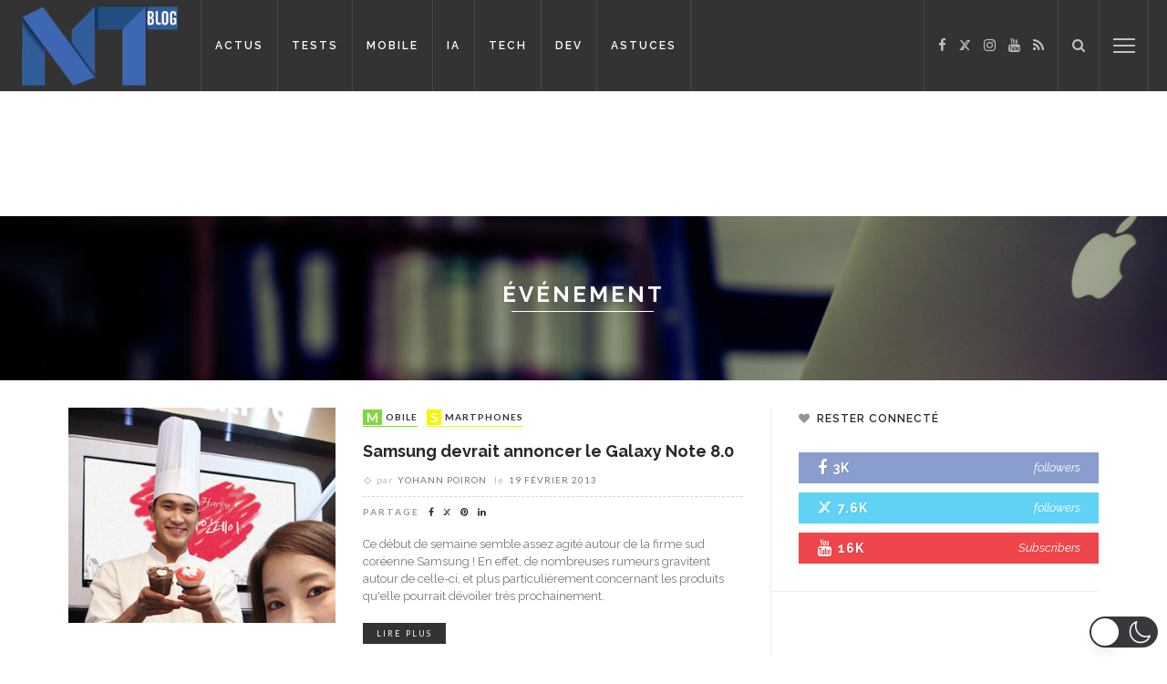

--- FILE ---
content_type: text/html; charset=UTF-8
request_url: https://www.blog-nouvelles-technologies.fr/tag/evenement/page/2/
body_size: 68171
content:
<!DOCTYPE html>
<html lang="fr-FR"  data-wp-dark-mode-animation="fade" data-wp-dark-mode-preset="0" prefix="og: https://ogp.me/ns#">
<head>
	<meta charset="UTF-8"/>
	<meta http-equiv="X-UA-Compatible" content="IE=edge">
	<meta name="viewport" content="width=device-width, initial-scale=1.0">
	<link rel="profile" href="https://gmpg.org/xfn/11" />
	<link rel="pingback" href="https://www.blog-nouvelles-technologies.fr/xmlrpc.php"/>

		<link rel="apple-touch-icon" sizes="57x57" href="https://www.blog-nouvelles-technologies.fr/wp-content/themes/innovation-child/favicon/apple-touch-icon-57x57.png">
	<link rel="apple-touch-icon" sizes="60x60" href="https://www.blog-nouvelles-technologies.fr/wp-content/themes/innovation-child/favicon/apple-touch-icon-60x60.png">
	<link rel="apple-touch-icon" sizes="72x72" href="https://www.blog-nouvelles-technologies.fr/wp-content/themes/innovation-child/favicon/apple-touch-icon-72x72.png">
	<link rel="apple-touch-icon" sizes="76x76" href="https://www.blog-nouvelles-technologies.fr/wp-content/themes/innovation-child/favicon/apple-touch-icon-76x76.png">
	<link rel="apple-touch-icon" sizes="114x114" href="https://www.blog-nouvelles-technologies.fr/wp-content/themes/innovation-child/favicon/apple-touch-icon-114x114.png">
	<link rel="apple-touch-icon" sizes="120x120" href="https://www.blog-nouvelles-technologies.fr/wp-content/themes/innovation-child/favicon/apple-touch-icon-120x120.png">
	<link rel="apple-touch-icon" sizes="144x144" href="https://www.blog-nouvelles-technologies.fr/wp-content/themes/innovation-child/favicon/apple-touch-icon-144x144.png">
	<link rel="apple-touch-icon" sizes="152x152" href="https://www.blog-nouvelles-technologies.fr/wp-content/themes/innovation-child/favicon/apple-touch-icon-152x152.png">
	<link rel="apple-touch-icon" sizes="180x180" href="https://www.blog-nouvelles-technologies.fr/wp-content/themes/innovation-child/favicon/apple-touch-icon-180x180.png">
	<link rel="icon" type="image/png" href="https://www.blog-nouvelles-technologies.fr/wp-content/themes/innovation-child/favicon/favicon-32x32.png" sizes="32x32">
	<link rel="icon" type="image/png" href="https://www.blog-nouvelles-technologies.fr/wp-content/themes/innovation-child/favicon/favicon-194x194.png" sizes="194x194">
	<link rel="icon" type="image/png" href="https://www.blog-nouvelles-technologies.fr/wp-content/themes/innovation-child/favicon/favicon-96x96.png" sizes="96x96">
	<link rel="icon" type="image/png" href="https://www.blog-nouvelles-technologies.fr/wp-content/themes/innovation-child/favicon/android-chrome-192x192.png" sizes="192x192">
	<link rel="icon" type="image/png" href="https://www.blog-nouvelles-technologies.fr/wp-content/themes/innovation-child/favicon/favicon-16x16.png" sizes="16x16">
	<link rel="manifest" href="https://www.blog-nouvelles-technologies.fr/wp-content/themes/innovation-child/favicon/manifest.json">
	<link rel="mask-icon" href="https://www.blog-nouvelles-technologies.fr/wp-content/themes/innovation-child/favicon/safari-pinned-tab.svg" color="#5bbad5">
	<link rel="shortcut icon" href="https://www.blog-nouvelles-technologies.fr/wp-content/themes/innovation-child/favicon/favicon.ico">
	<meta name="msapplication-TileColor" content="#da532c">
	<meta name="msapplication-TileImage" content="https://www.blog-nouvelles-technologies.fr/wp-content/themes/innovation-child/favicon/mstile-144x144.png">
	<meta name="msapplication-config" content="https://www.blog-nouvelles-technologies.fr/wp-content/themes/innovation-child/favicon/browserconfig.xml">
	<meta name="theme-color" content="#ffffff">

	<script type="a1d4043bd940d7a31cf2b717-application/javascript">var ruby_ajax_url = "https://www.blog-nouvelles-technologies.fr/wp-admin/admin-ajax.php"</script><!-- Google tag (gtag.js) consent mode dataLayer added by Site Kit -->
<script type="a1d4043bd940d7a31cf2b717-text/javascript" id="google_gtagjs-js-consent-mode-data-layer">
/* <![CDATA[ */
window.dataLayer = window.dataLayer || [];function gtag(){dataLayer.push(arguments);}
gtag('consent', 'default', {"ad_personalization":"denied","ad_storage":"denied","ad_user_data":"denied","analytics_storage":"denied","functionality_storage":"denied","security_storage":"denied","personalization_storage":"denied","region":["AT","BE","BG","CH","CY","CZ","DE","DK","EE","ES","FI","FR","GB","GR","HR","HU","IE","IS","IT","LI","LT","LU","LV","MT","NL","NO","PL","PT","RO","SE","SI","SK"],"wait_for_update":500});
window._googlesitekitConsentCategoryMap = {"statistics":["analytics_storage"],"marketing":["ad_storage","ad_user_data","ad_personalization"],"functional":["functionality_storage","security_storage"],"preferences":["personalization_storage"]};
window._googlesitekitConsents = {"ad_personalization":"denied","ad_storage":"denied","ad_user_data":"denied","analytics_storage":"denied","functionality_storage":"denied","security_storage":"denied","personalization_storage":"denied","region":["AT","BE","BG","CH","CY","CZ","DE","DK","EE","ES","FI","FR","GB","GR","HR","HU","IE","IS","IT","LI","LT","LU","LV","MT","NL","NO","PL","PT","RO","SE","SI","SK"],"wait_for_update":500};
/* ]]> */
</script>
<!-- End Google tag (gtag.js) consent mode dataLayer added by Site Kit -->

<!-- Optimisation des moteurs de recherche par Rank Math PRO - https://rankmath.com/ -->
<title>événement : toutes les actualités sur &#039;événement&#039; sur BlogNT - - Page 2 à 3</title>
<meta name="robots" content="nofollow, noindex"/>
<meta property="og:locale" content="fr_FR" />
<meta property="og:type" content="article" />
<meta property="og:title" content="événement : toutes les actualités sur &#039;événement&#039; sur BlogNT - - Page 2 à 3" />
<meta property="og:url" content="https://www.blog-nouvelles-technologies.fr/tag/evenement/page/2/" />
<meta property="og:site_name" content="BlogNT : le Blog des Nouvelles Technologies" />
<meta property="article:publisher" content="http://www.facebook.com/BlogNT" />
<meta name="twitter:card" content="summary_large_image" />
<meta name="twitter:title" content="événement : toutes les actualités sur &#039;événement&#039; sur BlogNT - - Page 2 à 3" />
<meta name="twitter:site" content="@BlogNT" />
<meta name="twitter:label1" content="Articles" />
<meta name="twitter:data1" content="34" />
<script type="application/ld+json" class="rank-math-schema-pro">{"@context":"https://schema.org","@graph":[{"@type":"Place","@id":"https://www.blog-nouvelles-technologies.fr/#place","address":{"@type":"PostalAddress","addressRegion":"La Rochelle","postalCode":"17000","addressCountry":"France"}},{"@type":"LocalBusiness","@id":"https://www.blog-nouvelles-technologies.fr/#organization","name":"BlogNT","url":"https://www.blog-nouvelles-technologies.fr","sameAs":["http://www.facebook.com/BlogNT","https://twitter.com/BlogNT","https://www.instagram.com/blogntgram/","https://fr.linkedin.com/in/poironyohann","http://www.youtube.com/user/BlogNTTV"],"email":"contact@blognt.fr","address":{"@type":"PostalAddress","addressRegion":"La Rochelle","postalCode":"17000","addressCountry":"France"},"logo":{"@type":"ImageObject","@id":"https://www.blog-nouvelles-technologies.fr/#logo","url":"https://www.blog-nouvelles-technologies.fr/wp-content/uploads/2019/02/blognt-filigrane.png","contentUrl":"https://www.blog-nouvelles-technologies.fr/wp-content/uploads/2019/02/blognt-filigrane.png","caption":"BlogNT : le Blog des Nouvelles Technologies","inLanguage":"fr-FR","width":"507","height":"288"},"openingHours":["Monday,Tuesday,Wednesday,Thursday,Friday,Saturday,Sunday 09:00-17:00"],"description":"Le BlogNT est d\u00e9di\u00e9 aux amateurs de nouvelles technologies, de mobile, d'objets connect\u00e9s, ou encore aux d\u00e9veloppeurs, avec des tutoriels, des tests et des sujets d'actualit\u00e9s.","location":{"@id":"https://www.blog-nouvelles-technologies.fr/#place"},"image":{"@id":"https://www.blog-nouvelles-technologies.fr/#logo"}},{"@type":"WebSite","@id":"https://www.blog-nouvelles-technologies.fr/#website","url":"https://www.blog-nouvelles-technologies.fr","name":"BlogNT : le Blog des Nouvelles Technologies","alternateName":"BlogNT","publisher":{"@id":"https://www.blog-nouvelles-technologies.fr/#organization"},"inLanguage":"fr-FR"},{"@type":"BreadcrumbList","@id":"https://www.blog-nouvelles-technologies.fr/tag/evenement/page/2/#breadcrumb","itemListElement":[{"@type":"ListItem","position":"1","item":{"@id":"https://www.blog-nouvelles-technologies.fr","name":"Accueil"}},{"@type":"ListItem","position":"2","item":{"@id":"https://www.blog-nouvelles-technologies.fr/tag/evenement/","name":"\u00e9v\u00e9nement"}}]},{"@type":"CollectionPage","@id":"https://www.blog-nouvelles-technologies.fr/tag/evenement/page/2/#webpage","url":"https://www.blog-nouvelles-technologies.fr/tag/evenement/page/2/","name":"\u00e9v\u00e9nement : toutes les actualit\u00e9s sur &#039;\u00e9v\u00e9nement&#039; sur BlogNT - - Page 2 \u00e0 3","isPartOf":{"@id":"https://www.blog-nouvelles-technologies.fr/#website"},"inLanguage":"fr-FR","breadcrumb":{"@id":"https://www.blog-nouvelles-technologies.fr/tag/evenement/page/2/#breadcrumb"}}]}</script>
<!-- /Extension Rank Math WordPress SEO -->

<link rel='dns-prefetch' href='//fonts.googleapis.com' />
<link rel='dns-prefetch' href='//www.googletagmanager.com' />
<link rel='dns-prefetch' href='//pagead2.googlesyndication.com' />
<link rel='dns-prefetch' href='//fundingchoicesmessages.google.com' />
<link rel='preconnect' href='https://fonts.gstatic.com' crossorigin />
<link rel="alternate" type="application/rss+xml" title="BlogNT : le Blog des Nouvelles Technologies &raquo; Flux" href="https://www.blog-nouvelles-technologies.fr/feed/" />
<link rel="alternate" type="application/rss+xml" title="BlogNT : le Blog des Nouvelles Technologies &raquo; Flux de l’étiquette événement" href="https://www.blog-nouvelles-technologies.fr/tag/evenement/feed/" />
<style id='wp-img-auto-sizes-contain-inline-css' type='text/css'>
img:is([sizes=auto i],[sizes^="auto," i]){contain-intrinsic-size:3000px 1500px}
/*# sourceURL=wp-img-auto-sizes-contain-inline-css */
</style>
<style id='wp-block-library-inline-css' type='text/css'>
:root{--wp-block-synced-color:#7a00df;--wp-block-synced-color--rgb:122,0,223;--wp-bound-block-color:var(--wp-block-synced-color);--wp-editor-canvas-background:#ddd;--wp-admin-theme-color:#007cba;--wp-admin-theme-color--rgb:0,124,186;--wp-admin-theme-color-darker-10:#006ba1;--wp-admin-theme-color-darker-10--rgb:0,107,160.5;--wp-admin-theme-color-darker-20:#005a87;--wp-admin-theme-color-darker-20--rgb:0,90,135;--wp-admin-border-width-focus:2px}@media (min-resolution:192dpi){:root{--wp-admin-border-width-focus:1.5px}}.wp-element-button{cursor:pointer}:root .has-very-light-gray-background-color{background-color:#eee}:root .has-very-dark-gray-background-color{background-color:#313131}:root .has-very-light-gray-color{color:#eee}:root .has-very-dark-gray-color{color:#313131}:root .has-vivid-green-cyan-to-vivid-cyan-blue-gradient-background{background:linear-gradient(135deg,#00d084,#0693e3)}:root .has-purple-crush-gradient-background{background:linear-gradient(135deg,#34e2e4,#4721fb 50%,#ab1dfe)}:root .has-hazy-dawn-gradient-background{background:linear-gradient(135deg,#faaca8,#dad0ec)}:root .has-subdued-olive-gradient-background{background:linear-gradient(135deg,#fafae1,#67a671)}:root .has-atomic-cream-gradient-background{background:linear-gradient(135deg,#fdd79a,#004a59)}:root .has-nightshade-gradient-background{background:linear-gradient(135deg,#330968,#31cdcf)}:root .has-midnight-gradient-background{background:linear-gradient(135deg,#020381,#2874fc)}:root{--wp--preset--font-size--normal:16px;--wp--preset--font-size--huge:42px}.has-regular-font-size{font-size:1em}.has-larger-font-size{font-size:2.625em}.has-normal-font-size{font-size:var(--wp--preset--font-size--normal)}.has-huge-font-size{font-size:var(--wp--preset--font-size--huge)}.has-text-align-center{text-align:center}.has-text-align-left{text-align:left}.has-text-align-right{text-align:right}.has-fit-text{white-space:nowrap!important}#end-resizable-editor-section{display:none}.aligncenter{clear:both}.items-justified-left{justify-content:flex-start}.items-justified-center{justify-content:center}.items-justified-right{justify-content:flex-end}.items-justified-space-between{justify-content:space-between}.screen-reader-text{border:0;clip-path:inset(50%);height:1px;margin:-1px;overflow:hidden;padding:0;position:absolute;width:1px;word-wrap:normal!important}.screen-reader-text:focus{background-color:#ddd;clip-path:none;color:#444;display:block;font-size:1em;height:auto;left:5px;line-height:normal;padding:15px 23px 14px;text-decoration:none;top:5px;width:auto;z-index:100000}html :where(.has-border-color){border-style:solid}html :where([style*=border-top-color]){border-top-style:solid}html :where([style*=border-right-color]){border-right-style:solid}html :where([style*=border-bottom-color]){border-bottom-style:solid}html :where([style*=border-left-color]){border-left-style:solid}html :where([style*=border-width]){border-style:solid}html :where([style*=border-top-width]){border-top-style:solid}html :where([style*=border-right-width]){border-right-style:solid}html :where([style*=border-bottom-width]){border-bottom-style:solid}html :where([style*=border-left-width]){border-left-style:solid}html :where(img[class*=wp-image-]){height:auto;max-width:100%}:where(figure){margin:0 0 1em}html :where(.is-position-sticky){--wp-admin--admin-bar--position-offset:var(--wp-admin--admin-bar--height,0px)}@media screen and (max-width:600px){html :where(.is-position-sticky){--wp-admin--admin-bar--position-offset:0px}}

/*# sourceURL=wp-block-library-inline-css */
</style><style id='global-styles-inline-css' type='text/css'>
:root{--wp--preset--aspect-ratio--square: 1;--wp--preset--aspect-ratio--4-3: 4/3;--wp--preset--aspect-ratio--3-4: 3/4;--wp--preset--aspect-ratio--3-2: 3/2;--wp--preset--aspect-ratio--2-3: 2/3;--wp--preset--aspect-ratio--16-9: 16/9;--wp--preset--aspect-ratio--9-16: 9/16;--wp--preset--color--black: #000000;--wp--preset--color--cyan-bluish-gray: #abb8c3;--wp--preset--color--white: #ffffff;--wp--preset--color--pale-pink: #f78da7;--wp--preset--color--vivid-red: #cf2e2e;--wp--preset--color--luminous-vivid-orange: #ff6900;--wp--preset--color--luminous-vivid-amber: #fcb900;--wp--preset--color--light-green-cyan: #7bdcb5;--wp--preset--color--vivid-green-cyan: #00d084;--wp--preset--color--pale-cyan-blue: #8ed1fc;--wp--preset--color--vivid-cyan-blue: #0693e3;--wp--preset--color--vivid-purple: #9b51e0;--wp--preset--gradient--vivid-cyan-blue-to-vivid-purple: linear-gradient(135deg,rgb(6,147,227) 0%,rgb(155,81,224) 100%);--wp--preset--gradient--light-green-cyan-to-vivid-green-cyan: linear-gradient(135deg,rgb(122,220,180) 0%,rgb(0,208,130) 100%);--wp--preset--gradient--luminous-vivid-amber-to-luminous-vivid-orange: linear-gradient(135deg,rgb(252,185,0) 0%,rgb(255,105,0) 100%);--wp--preset--gradient--luminous-vivid-orange-to-vivid-red: linear-gradient(135deg,rgb(255,105,0) 0%,rgb(207,46,46) 100%);--wp--preset--gradient--very-light-gray-to-cyan-bluish-gray: linear-gradient(135deg,rgb(238,238,238) 0%,rgb(169,184,195) 100%);--wp--preset--gradient--cool-to-warm-spectrum: linear-gradient(135deg,rgb(74,234,220) 0%,rgb(151,120,209) 20%,rgb(207,42,186) 40%,rgb(238,44,130) 60%,rgb(251,105,98) 80%,rgb(254,248,76) 100%);--wp--preset--gradient--blush-light-purple: linear-gradient(135deg,rgb(255,206,236) 0%,rgb(152,150,240) 100%);--wp--preset--gradient--blush-bordeaux: linear-gradient(135deg,rgb(254,205,165) 0%,rgb(254,45,45) 50%,rgb(107,0,62) 100%);--wp--preset--gradient--luminous-dusk: linear-gradient(135deg,rgb(255,203,112) 0%,rgb(199,81,192) 50%,rgb(65,88,208) 100%);--wp--preset--gradient--pale-ocean: linear-gradient(135deg,rgb(255,245,203) 0%,rgb(182,227,212) 50%,rgb(51,167,181) 100%);--wp--preset--gradient--electric-grass: linear-gradient(135deg,rgb(202,248,128) 0%,rgb(113,206,126) 100%);--wp--preset--gradient--midnight: linear-gradient(135deg,rgb(2,3,129) 0%,rgb(40,116,252) 100%);--wp--preset--font-size--small: 13px;--wp--preset--font-size--medium: 20px;--wp--preset--font-size--large: 36px;--wp--preset--font-size--x-large: 42px;--wp--preset--spacing--20: 0.44rem;--wp--preset--spacing--30: 0.67rem;--wp--preset--spacing--40: 1rem;--wp--preset--spacing--50: 1.5rem;--wp--preset--spacing--60: 2.25rem;--wp--preset--spacing--70: 3.38rem;--wp--preset--spacing--80: 5.06rem;--wp--preset--shadow--natural: 6px 6px 9px rgba(0, 0, 0, 0.2);--wp--preset--shadow--deep: 12px 12px 50px rgba(0, 0, 0, 0.4);--wp--preset--shadow--sharp: 6px 6px 0px rgba(0, 0, 0, 0.2);--wp--preset--shadow--outlined: 6px 6px 0px -3px rgb(255, 255, 255), 6px 6px rgb(0, 0, 0);--wp--preset--shadow--crisp: 6px 6px 0px rgb(0, 0, 0);}:where(.is-layout-flex){gap: 0.5em;}:where(.is-layout-grid){gap: 0.5em;}body .is-layout-flex{display: flex;}.is-layout-flex{flex-wrap: wrap;align-items: center;}.is-layout-flex > :is(*, div){margin: 0;}body .is-layout-grid{display: grid;}.is-layout-grid > :is(*, div){margin: 0;}:where(.wp-block-columns.is-layout-flex){gap: 2em;}:where(.wp-block-columns.is-layout-grid){gap: 2em;}:where(.wp-block-post-template.is-layout-flex){gap: 1.25em;}:where(.wp-block-post-template.is-layout-grid){gap: 1.25em;}.has-black-color{color: var(--wp--preset--color--black) !important;}.has-cyan-bluish-gray-color{color: var(--wp--preset--color--cyan-bluish-gray) !important;}.has-white-color{color: var(--wp--preset--color--white) !important;}.has-pale-pink-color{color: var(--wp--preset--color--pale-pink) !important;}.has-vivid-red-color{color: var(--wp--preset--color--vivid-red) !important;}.has-luminous-vivid-orange-color{color: var(--wp--preset--color--luminous-vivid-orange) !important;}.has-luminous-vivid-amber-color{color: var(--wp--preset--color--luminous-vivid-amber) !important;}.has-light-green-cyan-color{color: var(--wp--preset--color--light-green-cyan) !important;}.has-vivid-green-cyan-color{color: var(--wp--preset--color--vivid-green-cyan) !important;}.has-pale-cyan-blue-color{color: var(--wp--preset--color--pale-cyan-blue) !important;}.has-vivid-cyan-blue-color{color: var(--wp--preset--color--vivid-cyan-blue) !important;}.has-vivid-purple-color{color: var(--wp--preset--color--vivid-purple) !important;}.has-black-background-color{background-color: var(--wp--preset--color--black) !important;}.has-cyan-bluish-gray-background-color{background-color: var(--wp--preset--color--cyan-bluish-gray) !important;}.has-white-background-color{background-color: var(--wp--preset--color--white) !important;}.has-pale-pink-background-color{background-color: var(--wp--preset--color--pale-pink) !important;}.has-vivid-red-background-color{background-color: var(--wp--preset--color--vivid-red) !important;}.has-luminous-vivid-orange-background-color{background-color: var(--wp--preset--color--luminous-vivid-orange) !important;}.has-luminous-vivid-amber-background-color{background-color: var(--wp--preset--color--luminous-vivid-amber) !important;}.has-light-green-cyan-background-color{background-color: var(--wp--preset--color--light-green-cyan) !important;}.has-vivid-green-cyan-background-color{background-color: var(--wp--preset--color--vivid-green-cyan) !important;}.has-pale-cyan-blue-background-color{background-color: var(--wp--preset--color--pale-cyan-blue) !important;}.has-vivid-cyan-blue-background-color{background-color: var(--wp--preset--color--vivid-cyan-blue) !important;}.has-vivid-purple-background-color{background-color: var(--wp--preset--color--vivid-purple) !important;}.has-black-border-color{border-color: var(--wp--preset--color--black) !important;}.has-cyan-bluish-gray-border-color{border-color: var(--wp--preset--color--cyan-bluish-gray) !important;}.has-white-border-color{border-color: var(--wp--preset--color--white) !important;}.has-pale-pink-border-color{border-color: var(--wp--preset--color--pale-pink) !important;}.has-vivid-red-border-color{border-color: var(--wp--preset--color--vivid-red) !important;}.has-luminous-vivid-orange-border-color{border-color: var(--wp--preset--color--luminous-vivid-orange) !important;}.has-luminous-vivid-amber-border-color{border-color: var(--wp--preset--color--luminous-vivid-amber) !important;}.has-light-green-cyan-border-color{border-color: var(--wp--preset--color--light-green-cyan) !important;}.has-vivid-green-cyan-border-color{border-color: var(--wp--preset--color--vivid-green-cyan) !important;}.has-pale-cyan-blue-border-color{border-color: var(--wp--preset--color--pale-cyan-blue) !important;}.has-vivid-cyan-blue-border-color{border-color: var(--wp--preset--color--vivid-cyan-blue) !important;}.has-vivid-purple-border-color{border-color: var(--wp--preset--color--vivid-purple) !important;}.has-vivid-cyan-blue-to-vivid-purple-gradient-background{background: var(--wp--preset--gradient--vivid-cyan-blue-to-vivid-purple) !important;}.has-light-green-cyan-to-vivid-green-cyan-gradient-background{background: var(--wp--preset--gradient--light-green-cyan-to-vivid-green-cyan) !important;}.has-luminous-vivid-amber-to-luminous-vivid-orange-gradient-background{background: var(--wp--preset--gradient--luminous-vivid-amber-to-luminous-vivid-orange) !important;}.has-luminous-vivid-orange-to-vivid-red-gradient-background{background: var(--wp--preset--gradient--luminous-vivid-orange-to-vivid-red) !important;}.has-very-light-gray-to-cyan-bluish-gray-gradient-background{background: var(--wp--preset--gradient--very-light-gray-to-cyan-bluish-gray) !important;}.has-cool-to-warm-spectrum-gradient-background{background: var(--wp--preset--gradient--cool-to-warm-spectrum) !important;}.has-blush-light-purple-gradient-background{background: var(--wp--preset--gradient--blush-light-purple) !important;}.has-blush-bordeaux-gradient-background{background: var(--wp--preset--gradient--blush-bordeaux) !important;}.has-luminous-dusk-gradient-background{background: var(--wp--preset--gradient--luminous-dusk) !important;}.has-pale-ocean-gradient-background{background: var(--wp--preset--gradient--pale-ocean) !important;}.has-electric-grass-gradient-background{background: var(--wp--preset--gradient--electric-grass) !important;}.has-midnight-gradient-background{background: var(--wp--preset--gradient--midnight) !important;}.has-small-font-size{font-size: var(--wp--preset--font-size--small) !important;}.has-medium-font-size{font-size: var(--wp--preset--font-size--medium) !important;}.has-large-font-size{font-size: var(--wp--preset--font-size--large) !important;}.has-x-large-font-size{font-size: var(--wp--preset--font-size--x-large) !important;}
/*# sourceURL=global-styles-inline-css */
</style>

<style id='classic-theme-styles-inline-css' type='text/css'>
/*! This file is auto-generated */
.wp-block-button__link{color:#fff;background-color:#32373c;border-radius:9999px;box-shadow:none;text-decoration:none;padding:calc(.667em + 2px) calc(1.333em + 2px);font-size:1.125em}.wp-block-file__button{background:#32373c;color:#fff;text-decoration:none}
/*# sourceURL=/wp-includes/css/classic-themes.min.css */
</style>
<link rel='stylesheet' id='wpo_min-header-0-css' href='https://www.blog-nouvelles-technologies.fr/wp-content/cache/wpo-minify/1769060998/assets/wpo-minify-header-c6d2896d.min.css' type='text/css' media='all' />
<script type="a1d4043bd940d7a31cf2b717-text/javascript" src="https://www.blog-nouvelles-technologies.fr/wp-content/plugins/wp-dark-mode/assets/js/dark-mode.js" id="wp-dark-mode-automatic-js"></script>
<script type="a1d4043bd940d7a31cf2b717-text/javascript" id="wp-dark-mode-js-extra">
/* <![CDATA[ */
var wp_dark_mode_json = {"security_key":"0bad05e864","is_pro":"","version":"5.3.0","is_excluded":"","excluded_elements":" #wpadminbar, .wp-dark-mode-switch, .elementor-button-content-wrapper","options":{"frontend_enabled":true,"frontend_mode":"device","frontend_time_starts":"06:00 PM","frontend_time_ends":"06:00 AM","frontend_custom_css":"","frontend_remember_choice":true,"admin_enabled":true,"admin_enabled_block_editor":true,"admin_enabled_classic_editor":false,"floating_switch_enabled":true,"floating_switch_display":{"desktop":true,"mobile":true,"tablet":true},"floating_switch_has_delay":false,"floating_switch_delay":5,"floating_switch_hide_on_idle":false,"floating_switch_idle_timeout":5,"floating_switch_enabled_login_pages":false,"floating_switch_style":3,"floating_switch_size":"1","floating_switch_size_custom":100,"floating_switch_position":"right","floating_switch_position_side":"right","floating_switch_position_side_value":10,"floating_switch_position_bottom_value":10,"floating_switch_enabled_attention_effect":false,"floating_switch_attention_effect":"none","floating_switch_enabled_cta":false,"floating_switch_cta_text":"","floating_switch_cta_color":"","floating_switch_cta_background":"","floating_switch_enabled_custom_icons":false,"floating_switch_icon_light":"","floating_switch_icon_dark":"","floating_switch_enabled_custom_texts":false,"floating_switch_text_light":"Light","floating_switch_text_dark":"Dark","menu_switch_enabled":false,"content_switch_enabled_top_of_posts":false,"content_switch_enabled_top_of_pages":false,"content_switch_style":1,"custom_triggers_enabled":false,"custom_triggers_triggers":[],"color_mode":"automatic","color_presets":[{"name":"Sweet Dark","bg":"#11131F","text":"#F8FAFC","link":"#04E2FF","link_hover":"#98F3FF","input_bg":"#45425F","input_text":"#FFFFFF","input_placeholder":"#6B7399","button_text":"#F8FAFC","button_hover_text":"#F3F5F7","button_bg":"#2E89FF","button_hover_bg":"#77B2FF","button_border":"#2E89FF","enable_scrollbar":true,"scrollbar_track":"#1D2033","scrollbar_thumb":"#2E334D"},{"name":"Gold","bg":"#000","text":"#dfdedb","link":"#e58c17","link_hover":"#e58c17","input_bg":"#000","input_text":"#dfdedb","input_placeholder":"#dfdedb","button_text":"#dfdedb","button_hover_text":"#dfdedb","button_bg":"#141414","button_hover_bg":"#141414","button_border":"#1e1e1e","enable_scrollbar":false,"scrollbar_track":"#141414","scrollbar_thumb":"#dfdedb"},{"name":"Sapphire","bg":"#1B2836","text":"#fff","link":"#459BE6","link_hover":"#459BE6","input_bg":"#1B2836","input_text":"#fff","input_placeholder":"#fff","button_text":"#fff","button_hover_text":"#fff","button_bg":"#2f3c4a","button_hover_bg":"#2f3c4a","button_border":"#394654","enable_scrollbar":false,"scrollbar_track":"#1B2836","scrollbar_thumb":"#fff"},{"name":"Tailwind","bg":"#111827","text":"#F8FAFC","link":"#06B6D4","link_hover":"#7EE5F6","input_bg":"#1E2133","input_text":"#FFFFFF","input_placeholder":"#A8AFBA","button_text":"#F8FAFC","button_hover_text":"#F3F5F7","button_bg":"#6366F1","button_hover_bg":"#8688FF","button_border":"#6E71FF","enable_scrollbar":false,"scrollbar_track":"#111827","scrollbar_thumb":"#374151"},{"name":"Midnight Bloom","bg":"#141438","text":"#F8FAFC","link":"#908DFF","link_hover":"#C1C0FF","input_bg":"#43415A","input_text":"#FFFFFF","input_placeholder":"#A9A7B7","button_text":"#141438","button_hover_text":"#33336F","button_bg":"#908DFF","button_hover_bg":"#B0AEFF","button_border":"#908DFF","enable_scrollbar":false,"scrollbar_track":"#212244","scrollbar_thumb":"#16173A"},{"name":"Fuchsia","bg":"#1E0024","text":"#fff","link":"#E251FF","link_hover":"#E251FF","input_bg":"#1E0024","input_text":"#fff","input_placeholder":"#fff","button_text":"#fff","button_hover_text":"#fff","button_bg":"#321438","button_hover_bg":"#321438","button_border":"#321438","enable_scrollbar":false,"scrollbar_track":"#1E0024","scrollbar_thumb":"#fff"},{"name":"Rose","bg":"#270000","text":"#fff","link":"#FF7878","link_hover":"#FF7878","input_bg":"#270000","input_text":"#fff","input_placeholder":"#fff","button_text":"#fff","button_hover_text":"#fff","button_bg":"#3b1414","button_hover_bg":"#3b1414","button_border":"#451e1e","enable_scrollbar":false,"scrollbar_track":"#270000","scrollbar_thumb":"#fff"},{"name":"Violet","bg":"#160037","text":"#EBEBEB","link":"#B381FF","link_hover":"#B381FF","input_bg":"#160037","input_text":"#EBEBEB","input_placeholder":"#EBEBEB","button_text":"#EBEBEB","button_hover_text":"#EBEBEB","button_bg":"#2a144b","button_hover_bg":"#2a144b","button_border":"#341e55","enable_scrollbar":false,"scrollbar_track":"#160037","scrollbar_thumb":"#EBEBEB"},{"name":"Pink","bg":"#121212","text":"#E6E6E6","link":"#FF9191","link_hover":"#FF9191","input_bg":"#121212","input_text":"#E6E6E6","input_placeholder":"#E6E6E6","button_text":"#E6E6E6","button_hover_text":"#E6E6E6","button_bg":"#262626","button_hover_bg":"#262626","button_border":"#303030","enable_scrollbar":false,"scrollbar_track":"#121212","scrollbar_thumb":"#E6E6E6"},{"name":"Kelly","bg":"#000A3B","text":"#FFFFFF","link":"#3AFF82","link_hover":"#3AFF82","input_bg":"#000A3B","input_text":"#FFFFFF","input_placeholder":"#FFFFFF","button_text":"#FFFFFF","button_hover_text":"#FFFFFF","button_bg":"#141e4f","button_hover_bg":"#141e4f","button_border":"#1e2859","enable_scrollbar":false,"scrollbar_track":"#000A3B","scrollbar_thumb":"#FFFFFF"},{"name":"Magenta","bg":"#171717","text":"#BFB7C0","link":"#F776F0","link_hover":"#F776F0","input_bg":"#171717","input_text":"#BFB7C0","input_placeholder":"#BFB7C0","button_text":"#BFB7C0","button_hover_text":"#BFB7C0","button_bg":"#2b2b2b","button_hover_bg":"#2b2b2b","button_border":"#353535","enable_scrollbar":false,"scrollbar_track":"#171717","scrollbar_thumb":"#BFB7C0"},{"name":"Green","bg":"#003711","text":"#FFFFFF","link":"#84FF6D","link_hover":"#84FF6D","input_bg":"#003711","input_text":"#FFFFFF","input_placeholder":"#FFFFFF","button_text":"#FFFFFF","button_hover_text":"#FFFFFF","button_bg":"#144b25","button_hover_bg":"#144b25","button_border":"#1e552f","enable_scrollbar":false,"scrollbar_track":"#003711","scrollbar_thumb":"#FFFFFF"},{"name":"Orange","bg":"#23243A","text":"#D6CB99","link":"#FF9323","link_hover":"#FF9323","input_bg":"#23243A","input_text":"#D6CB99","input_placeholder":"#D6CB99","button_text":"#D6CB99","button_hover_text":"#D6CB99","button_bg":"#37384e","button_hover_bg":"#37384e","button_border":"#414258","enable_scrollbar":false,"scrollbar_track":"#23243A","scrollbar_thumb":"#D6CB99"},{"name":"Yellow","bg":"#151819","text":"#D5D6D7","link":"#DAA40B","link_hover":"#DAA40B","input_bg":"#151819","input_text":"#D5D6D7","input_placeholder":"#D5D6D7","button_text":"#D5D6D7","button_hover_text":"#D5D6D7","button_bg":"#292c2d","button_hover_bg":"#292c2d","button_border":"#333637","enable_scrollbar":false,"scrollbar_track":"#151819","scrollbar_thumb":"#D5D6D7"},{"name":"Facebook","bg":"#18191A","text":"#DCDEE3","link":"#2D88FF","link_hover":"#2D88FF","input_bg":"#18191A","input_text":"#DCDEE3","input_placeholder":"#DCDEE3","button_text":"#DCDEE3","button_hover_text":"#DCDEE3","button_bg":"#2c2d2e","button_hover_bg":"#2c2d2e","button_border":"#363738","enable_scrollbar":false,"scrollbar_track":"#18191A","scrollbar_thumb":"#DCDEE3"},{"name":"Twitter","bg":"#141d26","text":"#fff","link":"#1C9CEA","link_hover":"#1C9CEA","input_bg":"#141d26","input_text":"#fff","input_placeholder":"#fff","button_text":"#fff","button_hover_text":"#fff","button_bg":"#28313a","button_hover_bg":"#28313a","button_border":"#323b44","enable_scrollbar":false,"scrollbar_track":"#141d26","scrollbar_thumb":"#fff"}],"color_preset_id":0,"color_filter_brightness":100,"color_filter_contrast":90,"color_filter_grayscale":0,"color_filter_sepia":10,"image_replaces":[],"image_enabled_low_brightness":true,"image_brightness":80,"image_low_brightness_excludes":[],"image_enabled_low_grayscale":false,"image_grayscale":0,"image_low_grayscale_excludes":[],"video_replaces":[],"video_enabled_low_brightness":false,"video_brightness":80,"video_low_brightness_excludes":[],"video_enabled_low_grayscale":false,"video_grayscale":0,"video_low_grayscale_excludes":[],"animation_enabled":true,"animation_name":"fade","performance_track_dynamic_content":false,"performance_load_scripts_in_footer":false,"performance_execute_as":"sync","performance_exclude_cache":false,"excludes_elements":"","excludes_elements_includes":"","excludes_posts":[],"excludes_posts_all":false,"excludes_posts_except":[],"excludes_taxonomies":[],"excludes_taxonomies_all":false,"excludes_taxonomies_except":[],"excludes_wc_products":[],"excludes_wc_products_all":false,"excludes_wc_products_except":[],"excludes_wc_categories":[],"excludes_wc_categories_all":false,"excludes_wc_categories_except":[],"accessibility_enabled_keyboard_shortcut":true,"accessibility_enabled_url_param":false,"typography_enabled":true,"typography_font_size":"1.2","typography_font_size_custom":100,"analytics_enabled":true,"analytics_enabled_dashboard_widget":true,"analytics_enabled_email_reporting":false,"analytics_email_reporting_frequency":"daily","analytics_email_reporting_address":"","analytics_email_reporting_subject":"WP Dark Mode Analytics Report"},"analytics_enabled":"1","url":{"ajax":"https://www.blog-nouvelles-technologies.fr/wp-admin/admin-ajax.php","home":"https://www.blog-nouvelles-technologies.fr","admin":"https://www.blog-nouvelles-technologies.fr/wp-admin/","assets":"https://www.blog-nouvelles-technologies.fr/wp-content/plugins/wp-dark-mode/assets/"},"debug":"","additional":{"is_elementor_editor":false}};
var wp_dark_mode_icons = {"HalfMoonFilled":"\u003Csvg viewBox=\"0 0 30 30\" fill=\"none\" xmlns=\"http://www.w3.org/2000/svg\" class=\"wp-dark-mode-ignore\"\u003E\u003Cpath fill-rule=\"evenodd\" clip-rule=\"evenodd\" d=\"M10.8956 0.505198C11.2091 0.818744 11.3023 1.29057 11.1316 1.69979C10.4835 3.25296 10.125 4.95832 10.125 6.75018C10.125 13.9989 16.0013 19.8752 23.25 19.8752C25.0419 19.8752 26.7472 19.5167 28.3004 18.8686C28.7096 18.6979 29.1814 18.7911 29.495 19.1046C29.8085 19.4182 29.9017 19.89 29.731 20.2992C27.4235 25.8291 21.9642 29.7189 15.5938 29.7189C7.13689 29.7189 0.28125 22.8633 0.28125 14.4064C0.28125 8.036 4.17113 2.57666 9.70097 0.269199C10.1102 0.098441 10.582 0.191653 10.8956 0.505198Z\" fill=\"currentColor\"/\u003E\u003C/svg\u003E","HalfMoonOutlined":"\u003Csvg viewBox=\"0 0 25 25\" fill=\"none\" xmlns=\"http://www.w3.org/2000/svg\" class=\"wp-dark-mode-ignore\"\u003E \u003Cpath d=\"M23.3773 16.5026C22.0299 17.0648 20.5512 17.3753 19 17.3753C12.7178 17.3753 7.625 12.2826 7.625 6.00031C7.625 4.44912 7.9355 2.97044 8.49773 1.62305C4.38827 3.33782 1.5 7.39427 1.5 12.1253C1.5 18.4076 6.59276 23.5003 12.875 23.5003C17.606 23.5003 21.6625 20.612 23.3773 16.5026Z\" stroke=\"currentColor\" stroke-width=\"1.5\" stroke-linecap=\"round\" stroke-linejoin=\"round\"/\u003E\u003C/svg\u003E","CurvedMoonFilled":"\u003Csvg  viewBox=\"0 0 23 23\" fill=\"none\" xmlns=\"http://www.w3.org/2000/svg\" class=\"wp-dark-mode-ignore\"\u003E\u003Cpath d=\"M6.11767 1.57622C8.52509 0.186296 11.2535 -0.171447 13.8127 0.36126C13.6914 0.423195 13.5692 0.488292 13.4495 0.557448C9.41421 2.88721 8.09657 8.15546 10.503 12.3234C12.9105 16.4934 18.1326 17.9833 22.1658 15.6547C22.2856 15.5855 22.4031 15.5123 22.5174 15.4382C21.6991 17.9209 20.0251 20.1049 17.6177 21.4948C12.2943 24.5683 5.40509 22.5988 2.23017 17.0997C-0.947881 11.5997 0.79427 4.64968 6.11767 1.57622ZM4.77836 10.2579C4.70178 10.3021 4.6784 10.4022 4.72292 10.4793C4.76861 10.5585 4.86776 10.5851 4.94238 10.542C5.01896 10.4978 5.04235 10.3977 4.99783 10.3206C4.95331 10.2435 4.85495 10.2137 4.77836 10.2579ZM14.0742 19.6608C14.1508 19.6166 14.1741 19.5165 14.1296 19.4394C14.0839 19.3603 13.9848 19.3336 13.9102 19.3767C13.8336 19.4209 13.8102 19.521 13.8547 19.5981C13.8984 19.6784 13.9976 19.705 14.0742 19.6608ZM6.11345 5.87243C6.19003 5.82822 6.21341 5.72814 6.16889 5.65103C6.1232 5.57189 6.02405 5.54526 5.94943 5.58835C5.87285 5.63256 5.84947 5.73264 5.89399 5.80975C5.93654 5.88799 6.03687 5.91665 6.11345 5.87243ZM9.42944 18.3138C9.50603 18.2696 9.52941 18.1695 9.48489 18.0924C9.4392 18.0133 9.34004 17.9867 9.26543 18.0297C9.18885 18.074 9.16546 18.174 9.20998 18.2511C9.25254 18.3294 9.35286 18.358 9.42944 18.3138ZM6.25969 15.1954L7.35096 16.3781L6.87234 14.8416L8.00718 13.7644L6.50878 14.2074L5.41751 13.0247L5.89613 14.5611L4.76326 15.6372L6.25969 15.1954Z\" fill=\"white\"/\u003E\u003C/svg\u003E","CurvedMoonOutlined":"\u003Csvg viewBox=\"0 0 16 16\" fill=\"none\" xmlns=\"http://www.w3.org/2000/svg\" class=\"wp-dark-mode-ignore\"\u003E \u003Cpath d=\"M5.99222 9.70618C8.30834 12.0223 12.0339 12.0633 14.4679 9.87934C14.1411 11.0024 13.5331 12.0648 12.643 12.9549C9.85623 15.7417 5.38524 15.7699 2.65685 13.0415C-0.0715325 10.3132 -0.0432656 5.84217 2.74352 3.05539C3.63362 2.16529 4.69605 1.55721 5.81912 1.23044C3.63513 3.66445 3.67608 7.39004 5.99222 9.70618Z\" stroke=\"currentColor\"/\u003E \u003C/svg\u003E","SunFilled":"\u003Csvg viewBox=\"0 0 22 22\" fill=\"none\" xmlns=\"http://www.w3.org/2000/svg\" class=\"wp-dark-mode-ignore\"\u003E\u003Cpath fill-rule=\"evenodd\" clip-rule=\"evenodd\" d=\"M10.9999 3.73644C11.1951 3.73644 11.3548 3.57676 11.3548 3.3816V0.354838C11.3548 0.159677 11.1951 0 10.9999 0C10.8048 0 10.6451 0.159677 10.6451 0.354838V3.38515C10.6451 3.58031 10.8048 3.73644 10.9999 3.73644ZM10.9998 4.61291C7.47269 4.61291 4.6127 7.4729 4.6127 11C4.6127 14.5271 7.47269 17.3871 10.9998 17.3871C14.5269 17.3871 17.3868 14.5271 17.3868 11C17.3868 7.4729 14.5269 4.61291 10.9998 4.61291ZM10.9998 6.3871C8.45559 6.3871 6.38688 8.4558 6.38688 11C6.38688 11.1951 6.22721 11.3548 6.03205 11.3548C5.83688 11.3548 5.67721 11.1951 5.67721 11C5.67721 8.06548 8.06526 5.67742 10.9998 5.67742C11.1949 5.67742 11.3546 5.8371 11.3546 6.03226C11.3546 6.22742 11.1949 6.3871 10.9998 6.3871ZM10.6451 18.6184C10.6451 18.4232 10.8048 18.2635 10.9999 18.2635C11.1951 18.2635 11.3548 18.4197 11.3548 18.6148V21.6451C11.3548 21.8403 11.1951 22 10.9999 22C10.8048 22 10.6451 21.8403 10.6451 21.6451V18.6184ZM6.88367 4.58091C6.95109 4.69446 7.06819 4.75833 7.19238 4.75833C7.2527 4.75833 7.31302 4.74414 7.3698 4.7122C7.54012 4.61285 7.59689 4.3964 7.50109 4.22608L5.98593 1.60383C5.88658 1.43351 5.67013 1.37673 5.4998 1.47254C5.32948 1.57189 5.27271 1.78834 5.36851 1.95867L6.88367 4.58091ZM14.6298 17.2877C14.8001 17.1919 15.0166 17.2487 15.1159 17.419L16.6311 20.0413C16.7269 20.2116 16.6701 20.428 16.4998 20.5274C16.443 20.5593 16.3827 20.5735 16.3224 20.5735C16.1982 20.5735 16.0811 20.5096 16.0137 20.3961L14.4985 17.7738C14.4027 17.6035 14.4595 17.3871 14.6298 17.2877ZM1.60383 5.98611L4.22608 7.50127C4.28285 7.5332 4.34317 7.5474 4.4035 7.5474C4.52769 7.5474 4.64478 7.48353 4.7122 7.36998C4.81156 7.19966 4.75124 6.98321 4.58091 6.88385L1.95867 5.36869C1.78834 5.26934 1.57189 5.32966 1.47254 5.49998C1.37673 5.67031 1.43351 5.88676 1.60383 5.98611ZM17.774 14.4986L20.3963 16.0137C20.5666 16.1131 20.6234 16.3295 20.5276 16.4999C20.4601 16.6134 20.3431 16.6773 20.2189 16.6773C20.1585 16.6773 20.0982 16.6631 20.0414 16.6312L17.4192 15.116C17.2489 15.0166 17.1885 14.8002 17.2879 14.6299C17.3873 14.4596 17.6037 14.3992 17.774 14.4986ZM3.73644 10.9999C3.73644 10.8048 3.57676 10.6451 3.3816 10.6451H0.354837C0.159677 10.6451 0 10.8048 0 10.9999C0 11.1951 0.159677 11.3548 0.354837 11.3548H3.38515C3.58031 11.3548 3.73644 11.1951 3.73644 10.9999ZM18.6148 10.6451H21.6451C21.8403 10.6451 22 10.8048 22 10.9999C22 11.1951 21.8403 11.3548 21.6451 11.3548H18.6148C18.4197 11.3548 18.26 11.1951 18.26 10.9999C18.26 10.8048 18.4197 10.6451 18.6148 10.6451ZM4.7122 14.6299C4.61285 14.4596 4.3964 14.4028 4.22608 14.4986L1.60383 16.0138C1.43351 16.1131 1.37673 16.3296 1.47254 16.4999C1.53996 16.6135 1.65705 16.6773 1.78125 16.6773C1.84157 16.6773 1.90189 16.6631 1.95867 16.6312L4.58091 15.116C4.75124 15.0167 4.80801 14.8002 4.7122 14.6299ZM17.5963 7.54732C17.4721 7.54732 17.355 7.48345 17.2876 7.36991C17.1918 7.19958 17.2486 6.98313 17.4189 6.88378L20.0412 5.36862C20.2115 5.27282 20.4279 5.32959 20.5273 5.49991C20.6231 5.67023 20.5663 5.88669 20.396 5.98604L17.7737 7.5012C17.717 7.53313 17.6566 7.54732 17.5963 7.54732ZM7.37009 17.2877C7.19976 17.1883 6.98331 17.2487 6.88396 17.419L5.3688 20.0412C5.26945 20.2115 5.32977 20.428 5.50009 20.5274C5.55687 20.5593 5.61719 20.5735 5.67751 20.5735C5.8017 20.5735 5.9188 20.5096 5.98622 20.3961L7.50138 17.7738C7.59718 17.6035 7.54041 17.387 7.37009 17.2877ZM14.8072 4.7583C14.7469 4.7583 14.6866 4.7441 14.6298 4.71217C14.4595 4.61281 14.4027 4.39636 14.4985 4.22604L16.0137 1.60379C16.113 1.43347 16.3295 1.37315 16.4998 1.4725C16.6701 1.57186 16.7304 1.78831 16.6311 1.95863L15.1159 4.58088C15.0485 4.69443 14.9314 4.7583 14.8072 4.7583ZM8.68659 3.73643C8.72917 3.89611 8.87111 3.99901 9.02724 3.99901C9.05917 3.99901 9.08756 3.99546 9.11949 3.98837C9.30756 3.93869 9.4211 3.74353 9.37143 3.55546L8.86401 1.65708C8.81433 1.46902 8.61917 1.35547 8.43111 1.40515C8.24304 1.45483 8.1295 1.64999 8.17917 1.83805L8.68659 3.73643ZM12.8805 18.0152C13.0686 17.9655 13.2637 18.079 13.3134 18.2671L13.8208 20.1655C13.8705 20.3535 13.757 20.5487 13.5689 20.5984C13.537 20.6055 13.5086 20.609 13.4766 20.609C13.3205 20.609 13.1786 20.5061 13.136 20.3464L12.6286 18.4481C12.5789 18.26 12.6925 18.0648 12.8805 18.0152ZM5.36172 5.86548C5.43269 5.93645 5.5214 5.96838 5.61365 5.96838C5.70591 5.96838 5.79462 5.9329 5.86559 5.86548C6.00397 5.72709 6.00397 5.50355 5.86559 5.36516L4.47817 3.97775C4.33979 3.83936 4.11624 3.83936 3.97785 3.97775C3.83947 4.11613 3.83947 4.33968 3.97785 4.47807L5.36172 5.86548ZM16.138 16.1346C16.2764 15.9962 16.4999 15.9962 16.6383 16.1346L18.0293 17.522C18.1677 17.6604 18.1677 17.8839 18.0293 18.0223C17.9583 18.0897 17.8696 18.1252 17.7774 18.1252C17.6851 18.1252 17.5964 18.0933 17.5254 18.0223L16.138 16.6349C15.9996 16.4965 15.9996 16.273 16.138 16.1346ZM1.65365 8.86392L3.55203 9.37134C3.58396 9.37843 3.61235 9.38198 3.64429 9.38198C3.80041 9.38198 3.94235 9.27908 3.98493 9.1194C4.03461 8.93134 3.92461 8.73618 3.73299 8.6865L1.83461 8.17908C1.64655 8.1294 1.45139 8.2394 1.40171 8.43102C1.35203 8.61908 1.46558 8.81069 1.65365 8.86392ZM18.4517 12.6287L20.3466 13.1361C20.5346 13.1894 20.6482 13.381 20.5985 13.569C20.5595 13.7287 20.414 13.8316 20.2578 13.8316C20.2259 13.8316 20.1975 13.8281 20.1656 13.821L18.2708 13.3135C18.0791 13.2639 17.9691 13.0687 18.0188 12.8806C18.0685 12.689 18.2637 12.579 18.4517 12.6287ZM1.74579 13.835C1.77773 13.835 1.80612 13.8315 1.83805 13.8244L3.73643 13.317C3.9245 13.2673 4.03804 13.0721 3.98837 12.8841C3.93869 12.696 3.74353 12.5825 3.55546 12.6321L1.65708 13.1395C1.46902 13.1892 1.35547 13.3844 1.40515 13.5725C1.44418 13.7286 1.58967 13.835 1.74579 13.835ZM18.2671 8.68643L20.1619 8.17901C20.35 8.12579 20.5451 8.23934 20.5948 8.43095C20.6445 8.61901 20.5309 8.81417 20.3429 8.86385L18.4481 9.37127C18.4161 9.37837 18.3877 9.38191 18.3558 9.38191C18.1997 9.38191 18.0577 9.27901 18.0151 9.11933C17.9655 8.93127 18.079 8.73611 18.2671 8.68643ZM5.86559 16.1346C5.7272 15.9962 5.50365 15.9962 5.36527 16.1346L3.97785 17.522C3.83947 17.6604 3.83947 17.8839 3.97785 18.0223C4.04882 18.0933 4.13753 18.1252 4.22979 18.1252C4.32204 18.1252 4.41075 18.0897 4.48172 18.0223L5.86914 16.6349C6.00397 16.4965 6.00397 16.273 5.86559 16.1346ZM16.3865 5.96838C16.2942 5.96838 16.2055 5.93645 16.1346 5.86548C15.9962 5.72709 15.9962 5.50355 16.1381 5.36516L17.5255 3.97775C17.6639 3.83936 17.8875 3.83936 18.0258 3.97775C18.1642 4.11613 18.1642 4.33968 18.0258 4.47807L16.6384 5.86548C16.5675 5.9329 16.4788 5.96838 16.3865 5.96838ZM9.11929 18.0151C8.93123 17.9654 8.73607 18.0754 8.68639 18.267L8.17897 20.1654C8.1293 20.3534 8.2393 20.5486 8.43091 20.5983C8.46284 20.6054 8.49123 20.6089 8.52317 20.6089C8.67929 20.6089 8.82478 20.506 8.86381 20.3463L9.37123 18.448C9.42091 18.2599 9.31091 18.0647 9.11929 18.0151ZM12.973 3.99548C12.9411 3.99548 12.9127 3.99193 12.8808 3.98484C12.6891 3.93516 12.5791 3.74 12.6288 3.55194L13.1362 1.65355C13.1859 1.46194 13.3811 1.35194 13.5691 1.40162C13.7607 1.4513 13.8707 1.64646 13.8211 1.83452L13.3137 3.7329C13.2711 3.89258 13.1291 3.99548 12.973 3.99548Z\" fill=\"currentColor\"/\u003E\u003C/svg\u003E","SunOutlined":"\u003Csvg viewBox=\"0 0 15 15\" fill=\"none\" xmlns=\"http://www.w3.org/2000/svg\" class=\"wp-dark-mode-ignore\"\u003E \u003Cpath  fill-rule=\"evenodd\" clip-rule=\"evenodd\" d=\"M7.39113 2.94568C7.21273 2.94568 7.06816 2.80111 7.06816 2.62271V0.322968C7.06816 0.144567 7.21273 0 7.39113 0C7.56953 0 7.7141 0.144567 7.7141 0.322968V2.62271C7.7141 2.80111 7.56953 2.94568 7.39113 2.94568ZM7.39105 11.5484C6.84467 11.5484 6.31449 11.4414 5.81517 11.2302C5.33308 11.0262 4.9002 10.7344 4.52843 10.3628C4.15665 9.99108 3.86485 9.5582 3.66103 9.07611C3.44981 8.57679 3.34277 8.04661 3.34277 7.50023C3.34277 6.95385 3.44981 6.42367 3.66103 5.92435C3.86496 5.44225 4.15676 5.00937 4.52843 4.6377C4.9001 4.26603 5.33298 3.97413 5.81507 3.7703C6.31439 3.55909 6.84457 3.45205 7.39095 3.45205C7.93733 3.45205 8.46751 3.55909 8.96683 3.7703C9.44893 3.97423 9.88181 4.26603 10.2535 4.6377C10.6251 5.00937 10.917 5.44225 11.1209 5.92435C11.3321 6.42367 11.4391 6.95385 11.4391 7.50023C11.4391 8.04661 11.3321 8.57679 11.1209 9.07611C10.9169 9.5582 10.6251 9.99108 10.2535 10.3628C9.88181 10.7344 9.44893 11.0263 8.96683 11.2302C8.46761 11.4414 7.93743 11.5484 7.39105 11.5484ZM7.39105 4.09778C5.51497 4.09778 3.98871 5.62404 3.98871 7.50013C3.98871 9.37621 5.51497 10.9025 7.39105 10.9025C9.26714 10.9025 10.7934 9.37621 10.7934 7.50013C10.7934 5.62404 9.26714 4.09778 7.39105 4.09778ZM5.41926 3.02731C5.46693 3.15845 5.59079 3.23985 5.72274 3.23985C5.75935 3.23985 5.79667 3.2336 5.83317 3.22037C6.0008 3.15937 6.08724 2.9741 6.02623 2.80646L5.23962 0.645342C5.17862 0.477706 4.99335 0.391273 4.82571 0.452278C4.65808 0.513283 4.57164 0.698554 4.63265 0.86619L5.41926 3.02731ZM4.25602 4.08639C4.16384 4.08639 4.07228 4.04713 4.00841 3.97105L2.53013 2.20928C2.41551 2.07261 2.43335 1.86888 2.56992 1.75426C2.70659 1.63963 2.91031 1.65747 3.02494 1.79404L4.50322 3.5558C4.61784 3.69248 4.6 3.8962 4.46343 4.01083C4.40294 4.06158 4.32922 4.08639 4.25602 4.08639ZM3.00535 5.34148C3.0562 5.3709 3.11177 5.38485 3.16652 5.38485C3.27808 5.38485 3.38665 5.32692 3.44643 5.22326C3.53563 5.06875 3.48273 4.87128 3.32821 4.78208L1.33657 3.63221C1.18206 3.543 0.98459 3.59591 0.895389 3.75042C0.806188 3.90493 0.859094 4.10241 1.01361 4.19161L3.00535 5.34148ZM2.58819 6.97619C2.56953 6.97619 2.55067 6.97455 2.5317 6.97126L0.266921 6.57191C0.0912879 6.54095 -0.0260062 6.37341 0.00495775 6.19778C0.0359217 6.02215 0.203455 5.90485 0.379088 5.93582L2.64387 6.33507C2.8195 6.36603 2.93679 6.53357 2.90583 6.7092C2.87825 6.86597 2.74199 6.97619 2.58819 6.97619ZM0.00495775 8.80286C0.0325382 8.95962 0.1688 9.06984 0.322595 9.06984C0.341153 9.06984 0.36012 9.0682 0.379088 9.06482L2.64387 8.66547C2.8195 8.6345 2.93679 8.46697 2.90583 8.29134C2.87486 8.1157 2.70733 7.99841 2.5317 8.02937L0.266921 8.42873C0.0912879 8.45969 -0.0260062 8.62722 0.00495775 8.80286ZM1.1754 11.4112C1.06374 11.4112 0.955266 11.3533 0.895389 11.2496C0.806188 11.0951 0.859094 10.8976 1.01361 10.8084L3.00524 9.65857C3.15965 9.56937 3.35723 9.62228 3.44643 9.77679C3.53563 9.9313 3.48273 10.1288 3.32821 10.218L1.33657 11.3678C1.28572 11.3972 1.23025 11.4112 1.1754 11.4112ZM2.56995 13.2452C2.63044 13.296 2.70406 13.3208 2.77737 13.3208C2.86954 13.3208 2.9611 13.2815 3.02498 13.2055L4.50325 11.4437C4.61788 11.307 4.60014 11.1033 4.46347 10.9887C4.3268 10.874 4.12307 10.8918 4.00844 11.0284L2.53017 12.7902C2.41554 12.9269 2.43328 13.1306 2.56995 13.2452ZM4.93614 14.5672C4.89943 14.5672 4.86221 14.5609 4.82571 14.5476C4.65808 14.4866 4.57164 14.3012 4.63265 14.1337L5.41926 11.9725C5.48026 11.8049 5.66564 11.7185 5.83317 11.7795C6.0008 11.8405 6.08724 12.0259 6.02623 12.1934L5.23962 14.3545C5.19195 14.4857 5.06809 14.5672 4.93614 14.5672ZM7.06836 14.6774C7.06836 14.8558 7.21293 15.0004 7.39133 15.0004C7.56973 15.0004 7.7143 14.8558 7.7143 14.6774V12.3777C7.7143 12.1993 7.56973 12.0547 7.39133 12.0547C7.21293 12.0547 7.06836 12.1993 7.06836 12.3777V14.6774ZM9.84569 14.5672C9.71374 14.5672 9.58988 14.4857 9.54221 14.3545L8.7556 12.1934C8.69459 12.0258 8.78103 11.8405 8.94866 11.7795C9.1163 11.7185 9.30157 11.8049 9.36257 11.9725L10.1492 14.1337C10.2102 14.3013 10.1238 14.4866 9.95612 14.5476C9.91962 14.5609 9.8823 14.5672 9.84569 14.5672ZM11.757 13.2056C11.8209 13.2816 11.9125 13.3209 12.0046 13.3209C12.0779 13.3209 12.1516 13.2961 12.2121 13.2454C12.3486 13.1307 12.3665 12.927 12.2518 12.7903L10.7736 11.0286C10.6589 10.892 10.4552 10.8741 10.3185 10.9888C10.182 11.1034 10.1641 11.3071 10.2788 11.4438L11.757 13.2056ZM13.6064 11.4112C13.5516 11.4112 13.496 11.3973 13.4452 11.3678L11.4535 10.218C11.299 10.1288 11.2461 9.9313 11.3353 9.77679C11.4245 9.62228 11.622 9.56937 11.7765 9.65857L13.7682 10.8084C13.9227 10.8976 13.9756 11.0951 13.8864 11.2496C13.8265 11.3533 13.718 11.4112 13.6064 11.4112ZM14.4029 9.06482C14.4219 9.0681 14.4407 9.06974 14.4594 9.06974C14.6132 9.06974 14.7494 8.95942 14.777 8.80286C14.808 8.62722 14.6907 8.45969 14.5151 8.42873L12.2502 8.02937C12.0745 7.99841 11.907 8.1157 11.8761 8.29134C11.8451 8.46697 11.9624 8.6345 12.138 8.66547L14.4029 9.06482ZM12.194 6.976C12.0402 6.976 11.9039 6.86578 11.8763 6.70901C11.8454 6.53337 11.9627 6.36584 12.1383 6.33488L14.4032 5.93552C14.5788 5.90456 14.7464 6.02185 14.7773 6.19749C14.8083 6.37312 14.691 6.54065 14.5154 6.57162L12.2505 6.97097C12.2315 6.97435 12.2126 6.976 12.194 6.976ZM11.3353 5.22326C11.3952 5.32692 11.5037 5.38485 11.6153 5.38485C11.6702 5.38485 11.7257 5.3709 11.7765 5.34148L13.7682 4.19161C13.9227 4.10241 13.9756 3.90493 13.8864 3.75042C13.7972 3.59591 13.5996 3.543 13.4452 3.63221L11.4535 4.78208C11.299 4.87128 11.2461 5.06875 11.3353 5.22326ZM10.5259 4.08647C10.4526 4.08647 10.379 4.06166 10.3185 4.01091C10.1818 3.89628 10.1641 3.69255 10.2787 3.55588L11.757 1.79411C11.8716 1.65744 12.0753 1.6396 12.212 1.75433C12.3487 1.86896 12.3664 2.07269 12.2518 2.20936L10.7735 3.97102C10.7096 4.0472 10.6181 4.08647 10.5259 4.08647ZM8.94866 3.22037C8.98516 3.2337 9.02238 3.23996 9.05909 3.23996C9.19094 3.23996 9.3148 3.15855 9.36257 3.02731L10.1492 0.86619C10.2102 0.698657 10.1237 0.513283 9.95612 0.452278C9.78858 0.391273 9.60321 0.477706 9.54221 0.645342L8.7556 2.80646C8.69459 2.97399 8.78103 3.15937 8.94866 3.22037Z\"  fill=\"currentColor\"/\u003E \u003C/svg\u003E","DoubleUpperT":"\u003Csvg viewBox=\"0 0 22 15\" fill=\"none\" xmlns=\"http://www.w3.org/2000/svg\" class=\"wp-dark-mode-ignore\"\u003E\u003Cpath d=\"M17.1429 6.42857V15H15V6.42857H10.7143V4.28571H21.4286V6.42857H17.1429ZM8.57143 2.14286V15H6.42857V2.14286H0V0H16.0714V2.14286H8.57143Z\" fill=\"currentColor\"/\u003E\u003C/svg\u003E","LowerA":"","DoubleT":"\u003Csvg viewBox=\"0 0 20 16\" fill=\"none\" xmlns=\"http://www.w3.org/2000/svg\" class=\"wp-dark-mode-ignore\"\u003E\u003Cpath d=\"M0.880682 2.34375V0.454545H12.1378V2.34375H7.59943V15H5.41193V2.34375H0.880682ZM19.5472 4.09091V5.79545H13.5884V4.09091H19.5472ZM15.1864 1.47727H17.31V11.7969C17.31 12.2088 17.3716 12.5189 17.4947 12.7273C17.6178 12.9309 17.7764 13.0705 17.9705 13.1463C18.1694 13.2173 18.3848 13.2528 18.6168 13.2528C18.7873 13.2528 18.9364 13.241 19.0643 13.2173C19.1921 13.1937 19.2915 13.1747 19.3626 13.1605L19.7461 14.9148C19.623 14.9621 19.4478 15.0095 19.2205 15.0568C18.9933 15.1089 18.7092 15.1373 18.3683 15.142C17.8095 15.1515 17.2887 15.0521 16.8058 14.8438C16.3228 14.6354 15.9322 14.3134 15.6339 13.8778C15.3356 13.4422 15.1864 12.8954 15.1864 12.2372V1.47727Z\" fill=\"currentColor\"/\u003E\u003C/svg\u003E","UpperA":"\u003Csvg viewBox=\"0 0 20 15\" fill=\"none\" xmlns=\"http://www.w3.org/2000/svg\" class=\"wp-dark-mode-ignore\"\u003E\u003Cpath d=\"M2.32955 14.5455H0L5.23438 0H7.76989L13.0043 14.5455H10.6747L6.5625 2.64205H6.44886L2.32955 14.5455ZM2.72017 8.84943H10.277V10.696H2.72017V8.84943Z\" fill=\"currentColor\"/\u003E\u003Cpath fill-rule=\"evenodd\" clip-rule=\"evenodd\" d=\"M19.9474 8.33333L17.7085 5L15.5029 8.33333H17.1697V11.6667H15.5029L17.7085 15.0001L19.9474 11.6667H18.2808V8.33333H19.9474Z\" fill=\"currentColor\"/\u003E\u003C/svg\u003E","Stars":"\u003Csvg xmlns=\"http://www.w3.org/2000/svg\" viewBox=\"0 0 144 55\" fill=\"none\"\u003E\u003Cpath fill-rule=\"evenodd\" clip-rule=\"evenodd\" d=\"M135.831 3.00688C135.055 3.85027 134.111 4.29946 133 4.35447C134.111 4.40947 135.055 4.85867 135.831 5.71123C136.607 6.55462 136.996 7.56303 136.996 8.72727C136.996 7.95722 137.172 7.25134 137.525 6.59129C137.886 5.93124 138.372 5.39954 138.98 5.00535C139.598 4.60199 140.268 4.39114 141 4.35447C139.88 4.2903 138.936 3.85027 138.16 3.00688C137.384 2.16348 136.996 1.16425 136.996 0C136.996 1.16425 136.607 2.16348 135.831 3.00688ZM31 23.3545C32.1114 23.2995 33.0551 22.8503 33.8313 22.0069C34.6075 21.1635 34.9956 20.1642 34.9956 19C34.9956 20.1642 35.3837 21.1635 36.1599 22.0069C36.9361 22.8503 37.8798 23.2903 39 23.3545C38.2679 23.3911 37.5976 23.602 36.9802 24.0053C36.3716 24.3995 35.8864 24.9312 35.5248 25.5913C35.172 26.2513 34.9956 26.9572 34.9956 27.7273C34.9956 26.563 34.6075 25.5546 33.8313 24.7112C33.0551 23.8587 32.1114 23.4095 31 23.3545ZM0 36.3545C1.11136 36.2995 2.05513 35.8503 2.83131 35.0069C3.6075 34.1635 3.99559 33.1642 3.99559 32C3.99559 33.1642 4.38368 34.1635 5.15987 35.0069C5.93605 35.8503 6.87982 36.2903 8 36.3545C7.26792 36.3911 6.59757 36.602 5.98015 37.0053C5.37155 37.3995 4.88644 37.9312 4.52481 38.5913C4.172 39.2513 3.99559 39.9572 3.99559 40.7273C3.99559 39.563 3.6075 38.5546 2.83131 37.7112C2.05513 36.8587 1.11136 36.4095 0 36.3545ZM56.8313 24.0069C56.0551 24.8503 55.1114 25.2995 54 25.3545C55.1114 25.4095 56.0551 25.8587 56.8313 26.7112C57.6075 27.5546 57.9956 28.563 57.9956 29.7273C57.9956 28.9572 58.172 28.2513 58.5248 27.5913C58.8864 26.9312 59.3716 26.3995 59.9802 26.0053C60.5976 25.602 61.2679 25.3911 62 25.3545C60.8798 25.2903 59.9361 24.8503 59.1599 24.0069C58.3837 23.1635 57.9956 22.1642 57.9956 21C57.9956 22.1642 57.6075 23.1635 56.8313 24.0069ZM81 25.3545C82.1114 25.2995 83.0551 24.8503 83.8313 24.0069C84.6075 23.1635 84.9956 22.1642 84.9956 21C84.9956 22.1642 85.3837 23.1635 86.1599 24.0069C86.9361 24.8503 87.8798 25.2903 89 25.3545C88.2679 25.3911 87.5976 25.602 86.9802 26.0053C86.3716 26.3995 85.8864 26.9312 85.5248 27.5913C85.172 28.2513 84.9956 28.9572 84.9956 29.7273C84.9956 28.563 84.6075 27.5546 83.8313 26.7112C83.0551 25.8587 82.1114 25.4095 81 25.3545ZM136 36.3545C137.111 36.2995 138.055 35.8503 138.831 35.0069C139.607 34.1635 139.996 33.1642 139.996 32C139.996 33.1642 140.384 34.1635 141.16 35.0069C141.936 35.8503 142.88 36.2903 144 36.3545C143.268 36.3911 142.598 36.602 141.98 37.0053C141.372 37.3995 140.886 37.9312 140.525 38.5913C140.172 39.2513 139.996 39.9572 139.996 40.7273C139.996 39.563 139.607 38.5546 138.831 37.7112C138.055 36.8587 137.111 36.4095 136 36.3545ZM101.831 49.0069C101.055 49.8503 100.111 50.2995 99 50.3545C100.111 50.4095 101.055 50.8587 101.831 51.7112C102.607 52.5546 102.996 53.563 102.996 54.7273C102.996 53.9572 103.172 53.2513 103.525 52.5913C103.886 51.9312 104.372 51.3995 104.98 51.0053C105.598 50.602 106.268 50.3911 107 50.3545C105.88 50.2903 104.936 49.8503 104.16 49.0069C103.384 48.1635 102.996 47.1642 102.996 46C102.996 47.1642 102.607 48.1635 101.831 49.0069Z\" fill=\"currentColor\"\u003E\u003C/path\u003E\u003C/svg\u003E","StarMoonFilled":"\u003Csvg  viewBox=\"0 0 23 23\" fill=\"none\" xmlns=\"http://www.w3.org/2000/svg\" class=\"wp-dark-mode-ignore\"\u003E\u003Cpath d=\"M6.11767 1.57622C8.52509 0.186296 11.2535 -0.171447 13.8127 0.36126C13.6914 0.423195 13.5692 0.488292 13.4495 0.557448C9.41421 2.88721 8.09657 8.15546 10.503 12.3234C12.9105 16.4934 18.1326 17.9833 22.1658 15.6547C22.2856 15.5855 22.4031 15.5123 22.5174 15.4382C21.6991 17.9209 20.0251 20.1049 17.6177 21.4948C12.2943 24.5683 5.40509 22.5988 2.23017 17.0997C-0.947881 11.5997 0.79427 4.64968 6.11767 1.57622ZM4.77836 10.2579C4.70178 10.3021 4.6784 10.4022 4.72292 10.4793C4.76861 10.5585 4.86776 10.5851 4.94238 10.542C5.01896 10.4978 5.04235 10.3977 4.99783 10.3206C4.95331 10.2435 4.85495 10.2137 4.77836 10.2579ZM14.0742 19.6608C14.1508 19.6166 14.1741 19.5165 14.1296 19.4394C14.0839 19.3603 13.9848 19.3336 13.9102 19.3767C13.8336 19.4209 13.8102 19.521 13.8547 19.5981C13.8984 19.6784 13.9976 19.705 14.0742 19.6608ZM6.11345 5.87243C6.19003 5.82822 6.21341 5.72814 6.16889 5.65103C6.1232 5.57189 6.02405 5.54526 5.94943 5.58835C5.87285 5.63256 5.84947 5.73264 5.89399 5.80975C5.93654 5.88799 6.03687 5.91665 6.11345 5.87243ZM9.42944 18.3138C9.50603 18.2696 9.52941 18.1695 9.48489 18.0924C9.4392 18.0133 9.34004 17.9867 9.26543 18.0297C9.18885 18.074 9.16546 18.174 9.20998 18.2511C9.25254 18.3294 9.35286 18.358 9.42944 18.3138ZM6.25969 15.1954L7.35096 16.3781L6.87234 14.8416L8.00718 13.7644L6.50878 14.2074L5.41751 13.0247L5.89613 14.5611L4.76326 15.6372L6.25969 15.1954Z\" fill=\"white\"/\u003E\u003C/svg\u003E","StarMoonOutlined":"\u003Csvg viewBox=\"0 0 25 25\" fill=\"none\" xmlns=\"http://www.w3.org/2000/svg\" class=\"wp-dark-mode-ignore\"\u003E\u003Cpath d=\"M22.6583 15.6271C21.4552 16.1291 20.135 16.4063 18.75 16.4063C13.1409 16.4063 8.59375 11.8592 8.59375 6.25007C8.59375 4.86507 8.87098 3.54483 9.37297 2.3418C5.70381 3.87285 3.125 7.49468 3.125 11.7188C3.125 17.328 7.67211 21.8751 13.2812 21.8751C17.5054 21.8751 21.1272 19.2963 22.6583 15.6271Z\" stroke=\"currentColor\" stroke-width=\"1.5\" stroke-linecap=\"round\" stroke-linejoin=\"round\"/\u003E\u003Ccircle cx=\"16\" cy=\"3\" r=\"1\" fill=\"currentColor\"/\u003E\u003Ccircle cx=\"24\" cy=\"5\" r=\"1\" fill=\"currentColor\"/\u003E\u003Ccircle cx=\"20\" cy=\"11\" r=\"1\" fill=\"currentColor\"/\u003E\u003C/svg\u003E","FullMoonFilled":"\u003Csvg viewBox=\"0 0 16 16\" fill=\"none\" xmlns=\"http://www.w3.org/2000/svg\" class=\"wp-dark-mode-ignore\"\u003E\u003Cpath d=\"M8 14.4C8.0896 14.4 8.0896 10.1336 8 1.6C6.30261 1.6 4.67475 2.27428 3.47452 3.47452C2.27428 4.67475 1.6 6.30261 1.6 8C1.6 9.69739 2.27428 11.3253 3.47452 12.5255C4.67475 13.7257 6.30261 14.4 8 14.4ZM8 16C3.5816 16 0 12.4184 0 8C0 3.5816 3.5816 0 8 0C12.4184 0 16 3.5816 16 8C16 12.4184 12.4184 16 8 16Z\" fill=\"currentColor\"/\u003E\u003C/svg\u003E","RichSunOutlined":"\u003Csvg viewBox=\"0 0 15 15\" fill=\"none\" xmlns=\"http://www.w3.org/2000/svg\" class=\"wp-dark-mode-ignore\"\u003E \u003Cpath  fill-rule=\"evenodd\" clip-rule=\"evenodd\" d=\"M7.39113 2.94568C7.21273 2.94568 7.06816 2.80111 7.06816 2.62271V0.322968C7.06816 0.144567 7.21273 0 7.39113 0C7.56953 0 7.7141 0.144567 7.7141 0.322968V2.62271C7.7141 2.80111 7.56953 2.94568 7.39113 2.94568ZM7.39105 11.5484C6.84467 11.5484 6.31449 11.4414 5.81517 11.2302C5.33308 11.0262 4.9002 10.7344 4.52843 10.3628C4.15665 9.99108 3.86485 9.5582 3.66103 9.07611C3.44981 8.57679 3.34277 8.04661 3.34277 7.50023C3.34277 6.95385 3.44981 6.42367 3.66103 5.92435C3.86496 5.44225 4.15676 5.00937 4.52843 4.6377C4.9001 4.26603 5.33298 3.97413 5.81507 3.7703C6.31439 3.55909 6.84457 3.45205 7.39095 3.45205C7.93733 3.45205 8.46751 3.55909 8.96683 3.7703C9.44893 3.97423 9.88181 4.26603 10.2535 4.6377C10.6251 5.00937 10.917 5.44225 11.1209 5.92435C11.3321 6.42367 11.4391 6.95385 11.4391 7.50023C11.4391 8.04661 11.3321 8.57679 11.1209 9.07611C10.9169 9.5582 10.6251 9.99108 10.2535 10.3628C9.88181 10.7344 9.44893 11.0263 8.96683 11.2302C8.46761 11.4414 7.93743 11.5484 7.39105 11.5484ZM7.39105 4.09778C5.51497 4.09778 3.98871 5.62404 3.98871 7.50013C3.98871 9.37621 5.51497 10.9025 7.39105 10.9025C9.26714 10.9025 10.7934 9.37621 10.7934 7.50013C10.7934 5.62404 9.26714 4.09778 7.39105 4.09778ZM5.41926 3.02731C5.46693 3.15845 5.59079 3.23985 5.72274 3.23985C5.75935 3.23985 5.79667 3.2336 5.83317 3.22037C6.0008 3.15937 6.08724 2.9741 6.02623 2.80646L5.23962 0.645342C5.17862 0.477706 4.99335 0.391273 4.82571 0.452278C4.65808 0.513283 4.57164 0.698554 4.63265 0.86619L5.41926 3.02731ZM4.25602 4.08639C4.16384 4.08639 4.07228 4.04713 4.00841 3.97105L2.53013 2.20928C2.41551 2.07261 2.43335 1.86888 2.56992 1.75426C2.70659 1.63963 2.91031 1.65747 3.02494 1.79404L4.50322 3.5558C4.61784 3.69248 4.6 3.8962 4.46343 4.01083C4.40294 4.06158 4.32922 4.08639 4.25602 4.08639ZM3.00535 5.34148C3.0562 5.3709 3.11177 5.38485 3.16652 5.38485C3.27808 5.38485 3.38665 5.32692 3.44643 5.22326C3.53563 5.06875 3.48273 4.87128 3.32821 4.78208L1.33657 3.63221C1.18206 3.543 0.98459 3.59591 0.895389 3.75042C0.806188 3.90493 0.859094 4.10241 1.01361 4.19161L3.00535 5.34148ZM2.58819 6.97619C2.56953 6.97619 2.55067 6.97455 2.5317 6.97126L0.266921 6.57191C0.0912879 6.54095 -0.0260062 6.37341 0.00495775 6.19778C0.0359217 6.02215 0.203455 5.90485 0.379088 5.93582L2.64387 6.33507C2.8195 6.36603 2.93679 6.53357 2.90583 6.7092C2.87825 6.86597 2.74199 6.97619 2.58819 6.97619ZM0.00495775 8.80286C0.0325382 8.95962 0.1688 9.06984 0.322595 9.06984C0.341153 9.06984 0.36012 9.0682 0.379088 9.06482L2.64387 8.66547C2.8195 8.6345 2.93679 8.46697 2.90583 8.29134C2.87486 8.1157 2.70733 7.99841 2.5317 8.02937L0.266921 8.42873C0.0912879 8.45969 -0.0260062 8.62722 0.00495775 8.80286ZM1.1754 11.4112C1.06374 11.4112 0.955266 11.3533 0.895389 11.2496C0.806188 11.0951 0.859094 10.8976 1.01361 10.8084L3.00524 9.65857C3.15965 9.56937 3.35723 9.62228 3.44643 9.77679C3.53563 9.9313 3.48273 10.1288 3.32821 10.218L1.33657 11.3678C1.28572 11.3972 1.23025 11.4112 1.1754 11.4112ZM2.56995 13.2452C2.63044 13.296 2.70406 13.3208 2.77737 13.3208C2.86954 13.3208 2.9611 13.2815 3.02498 13.2055L4.50325 11.4437C4.61788 11.307 4.60014 11.1033 4.46347 10.9887C4.3268 10.874 4.12307 10.8918 4.00844 11.0284L2.53017 12.7902C2.41554 12.9269 2.43328 13.1306 2.56995 13.2452ZM4.93614 14.5672C4.89943 14.5672 4.86221 14.5609 4.82571 14.5476C4.65808 14.4866 4.57164 14.3012 4.63265 14.1337L5.41926 11.9725C5.48026 11.8049 5.66564 11.7185 5.83317 11.7795C6.0008 11.8405 6.08724 12.0259 6.02623 12.1934L5.23962 14.3545C5.19195 14.4857 5.06809 14.5672 4.93614 14.5672ZM7.06836 14.6774C7.06836 14.8558 7.21293 15.0004 7.39133 15.0004C7.56973 15.0004 7.7143 14.8558 7.7143 14.6774V12.3777C7.7143 12.1993 7.56973 12.0547 7.39133 12.0547C7.21293 12.0547 7.06836 12.1993 7.06836 12.3777V14.6774ZM9.84569 14.5672C9.71374 14.5672 9.58988 14.4857 9.54221 14.3545L8.7556 12.1934C8.69459 12.0258 8.78103 11.8405 8.94866 11.7795C9.1163 11.7185 9.30157 11.8049 9.36257 11.9725L10.1492 14.1337C10.2102 14.3013 10.1238 14.4866 9.95612 14.5476C9.91962 14.5609 9.8823 14.5672 9.84569 14.5672ZM11.757 13.2056C11.8209 13.2816 11.9125 13.3209 12.0046 13.3209C12.0779 13.3209 12.1516 13.2961 12.2121 13.2454C12.3486 13.1307 12.3665 12.927 12.2518 12.7903L10.7736 11.0286C10.6589 10.892 10.4552 10.8741 10.3185 10.9888C10.182 11.1034 10.1641 11.3071 10.2788 11.4438L11.757 13.2056ZM13.6064 11.4112C13.5516 11.4112 13.496 11.3973 13.4452 11.3678L11.4535 10.218C11.299 10.1288 11.2461 9.9313 11.3353 9.77679C11.4245 9.62228 11.622 9.56937 11.7765 9.65857L13.7682 10.8084C13.9227 10.8976 13.9756 11.0951 13.8864 11.2496C13.8265 11.3533 13.718 11.4112 13.6064 11.4112ZM14.4029 9.06482C14.4219 9.0681 14.4407 9.06974 14.4594 9.06974C14.6132 9.06974 14.7494 8.95942 14.777 8.80286C14.808 8.62722 14.6907 8.45969 14.5151 8.42873L12.2502 8.02937C12.0745 7.99841 11.907 8.1157 11.8761 8.29134C11.8451 8.46697 11.9624 8.6345 12.138 8.66547L14.4029 9.06482ZM12.194 6.976C12.0402 6.976 11.9039 6.86578 11.8763 6.70901C11.8454 6.53337 11.9627 6.36584 12.1383 6.33488L14.4032 5.93552C14.5788 5.90456 14.7464 6.02185 14.7773 6.19749C14.8083 6.37312 14.691 6.54065 14.5154 6.57162L12.2505 6.97097C12.2315 6.97435 12.2126 6.976 12.194 6.976ZM11.3353 5.22326C11.3952 5.32692 11.5037 5.38485 11.6153 5.38485C11.6702 5.38485 11.7257 5.3709 11.7765 5.34148L13.7682 4.19161C13.9227 4.10241 13.9756 3.90493 13.8864 3.75042C13.7972 3.59591 13.5996 3.543 13.4452 3.63221L11.4535 4.78208C11.299 4.87128 11.2461 5.06875 11.3353 5.22326ZM10.5259 4.08647C10.4526 4.08647 10.379 4.06166 10.3185 4.01091C10.1818 3.89628 10.1641 3.69255 10.2787 3.55588L11.757 1.79411C11.8716 1.65744 12.0753 1.6396 12.212 1.75433C12.3487 1.86896 12.3664 2.07269 12.2518 2.20936L10.7735 3.97102C10.7096 4.0472 10.6181 4.08647 10.5259 4.08647ZM8.94866 3.22037C8.98516 3.2337 9.02238 3.23996 9.05909 3.23996C9.19094 3.23996 9.3148 3.15855 9.36257 3.02731L10.1492 0.86619C10.2102 0.698657 10.1237 0.513283 9.95612 0.452278C9.78858 0.391273 9.60321 0.477706 9.54221 0.645342L8.7556 2.80646C8.69459 2.97399 8.78103 3.15937 8.94866 3.22037Z\"  fill=\"currentColor\"/\u003E \u003C/svg\u003E","RichSunFilled":"\u003Csvg viewBox=\"0 0 22 22\" fill=\"none\" xmlns=\"http://www.w3.org/2000/svg\" class=\"wp-dark-mode-ignore\"\u003E\u003Cpath fill-rule=\"evenodd\" clip-rule=\"evenodd\" d=\"M10.9999 3.73644C11.1951 3.73644 11.3548 3.57676 11.3548 3.3816V0.354838C11.3548 0.159677 11.1951 0 10.9999 0C10.8048 0 10.6451 0.159677 10.6451 0.354838V3.38515C10.6451 3.58031 10.8048 3.73644 10.9999 3.73644ZM10.9998 4.61291C7.47269 4.61291 4.6127 7.4729 4.6127 11C4.6127 14.5271 7.47269 17.3871 10.9998 17.3871C14.5269 17.3871 17.3868 14.5271 17.3868 11C17.3868 7.4729 14.5269 4.61291 10.9998 4.61291ZM10.9998 6.3871C8.45559 6.3871 6.38688 8.4558 6.38688 11C6.38688 11.1951 6.22721 11.3548 6.03205 11.3548C5.83688 11.3548 5.67721 11.1951 5.67721 11C5.67721 8.06548 8.06526 5.67742 10.9998 5.67742C11.1949 5.67742 11.3546 5.8371 11.3546 6.03226C11.3546 6.22742 11.1949 6.3871 10.9998 6.3871ZM10.6451 18.6184C10.6451 18.4232 10.8048 18.2635 10.9999 18.2635C11.1951 18.2635 11.3548 18.4197 11.3548 18.6148V21.6451C11.3548 21.8403 11.1951 22 10.9999 22C10.8048 22 10.6451 21.8403 10.6451 21.6451V18.6184ZM6.88367 4.58091C6.95109 4.69446 7.06819 4.75833 7.19238 4.75833C7.2527 4.75833 7.31302 4.74414 7.3698 4.7122C7.54012 4.61285 7.59689 4.3964 7.50109 4.22608L5.98593 1.60383C5.88658 1.43351 5.67013 1.37673 5.4998 1.47254C5.32948 1.57189 5.27271 1.78834 5.36851 1.95867L6.88367 4.58091ZM14.6298 17.2877C14.8001 17.1919 15.0166 17.2487 15.1159 17.419L16.6311 20.0413C16.7269 20.2116 16.6701 20.428 16.4998 20.5274C16.443 20.5593 16.3827 20.5735 16.3224 20.5735C16.1982 20.5735 16.0811 20.5096 16.0137 20.3961L14.4985 17.7738C14.4027 17.6035 14.4595 17.3871 14.6298 17.2877ZM1.60383 5.98611L4.22608 7.50127C4.28285 7.5332 4.34317 7.5474 4.4035 7.5474C4.52769 7.5474 4.64478 7.48353 4.7122 7.36998C4.81156 7.19966 4.75124 6.98321 4.58091 6.88385L1.95867 5.36869C1.78834 5.26934 1.57189 5.32966 1.47254 5.49998C1.37673 5.67031 1.43351 5.88676 1.60383 5.98611ZM17.774 14.4986L20.3963 16.0137C20.5666 16.1131 20.6234 16.3295 20.5276 16.4999C20.4601 16.6134 20.3431 16.6773 20.2189 16.6773C20.1585 16.6773 20.0982 16.6631 20.0414 16.6312L17.4192 15.116C17.2489 15.0166 17.1885 14.8002 17.2879 14.6299C17.3873 14.4596 17.6037 14.3992 17.774 14.4986ZM3.73644 10.9999C3.73644 10.8048 3.57676 10.6451 3.3816 10.6451H0.354837C0.159677 10.6451 0 10.8048 0 10.9999C0 11.1951 0.159677 11.3548 0.354837 11.3548H3.38515C3.58031 11.3548 3.73644 11.1951 3.73644 10.9999ZM18.6148 10.6451H21.6451C21.8403 10.6451 22 10.8048 22 10.9999C22 11.1951 21.8403 11.3548 21.6451 11.3548H18.6148C18.4197 11.3548 18.26 11.1951 18.26 10.9999C18.26 10.8048 18.4197 10.6451 18.6148 10.6451ZM4.7122 14.6299C4.61285 14.4596 4.3964 14.4028 4.22608 14.4986L1.60383 16.0138C1.43351 16.1131 1.37673 16.3296 1.47254 16.4999C1.53996 16.6135 1.65705 16.6773 1.78125 16.6773C1.84157 16.6773 1.90189 16.6631 1.95867 16.6312L4.58091 15.116C4.75124 15.0167 4.80801 14.8002 4.7122 14.6299ZM17.5963 7.54732C17.4721 7.54732 17.355 7.48345 17.2876 7.36991C17.1918 7.19958 17.2486 6.98313 17.4189 6.88378L20.0412 5.36862C20.2115 5.27282 20.4279 5.32959 20.5273 5.49991C20.6231 5.67023 20.5663 5.88669 20.396 5.98604L17.7737 7.5012C17.717 7.53313 17.6566 7.54732 17.5963 7.54732ZM7.37009 17.2877C7.19976 17.1883 6.98331 17.2487 6.88396 17.419L5.3688 20.0412C5.26945 20.2115 5.32977 20.428 5.50009 20.5274C5.55687 20.5593 5.61719 20.5735 5.67751 20.5735C5.8017 20.5735 5.9188 20.5096 5.98622 20.3961L7.50138 17.7738C7.59718 17.6035 7.54041 17.387 7.37009 17.2877ZM14.8072 4.7583C14.7469 4.7583 14.6866 4.7441 14.6298 4.71217C14.4595 4.61281 14.4027 4.39636 14.4985 4.22604L16.0137 1.60379C16.113 1.43347 16.3295 1.37315 16.4998 1.4725C16.6701 1.57186 16.7304 1.78831 16.6311 1.95863L15.1159 4.58088C15.0485 4.69443 14.9314 4.7583 14.8072 4.7583ZM8.68659 3.73643C8.72917 3.89611 8.87111 3.99901 9.02724 3.99901C9.05917 3.99901 9.08756 3.99546 9.11949 3.98837C9.30756 3.93869 9.4211 3.74353 9.37143 3.55546L8.86401 1.65708C8.81433 1.46902 8.61917 1.35547 8.43111 1.40515C8.24304 1.45483 8.1295 1.64999 8.17917 1.83805L8.68659 3.73643ZM12.8805 18.0152C13.0686 17.9655 13.2637 18.079 13.3134 18.2671L13.8208 20.1655C13.8705 20.3535 13.757 20.5487 13.5689 20.5984C13.537 20.6055 13.5086 20.609 13.4766 20.609C13.3205 20.609 13.1786 20.5061 13.136 20.3464L12.6286 18.4481C12.5789 18.26 12.6925 18.0648 12.8805 18.0152ZM5.36172 5.86548C5.43269 5.93645 5.5214 5.96838 5.61365 5.96838C5.70591 5.96838 5.79462 5.9329 5.86559 5.86548C6.00397 5.72709 6.00397 5.50355 5.86559 5.36516L4.47817 3.97775C4.33979 3.83936 4.11624 3.83936 3.97785 3.97775C3.83947 4.11613 3.83947 4.33968 3.97785 4.47807L5.36172 5.86548ZM16.138 16.1346C16.2764 15.9962 16.4999 15.9962 16.6383 16.1346L18.0293 17.522C18.1677 17.6604 18.1677 17.8839 18.0293 18.0223C17.9583 18.0897 17.8696 18.1252 17.7774 18.1252C17.6851 18.1252 17.5964 18.0933 17.5254 18.0223L16.138 16.6349C15.9996 16.4965 15.9996 16.273 16.138 16.1346ZM1.65365 8.86392L3.55203 9.37134C3.58396 9.37843 3.61235 9.38198 3.64429 9.38198C3.80041 9.38198 3.94235 9.27908 3.98493 9.1194C4.03461 8.93134 3.92461 8.73618 3.73299 8.6865L1.83461 8.17908C1.64655 8.1294 1.45139 8.2394 1.40171 8.43102C1.35203 8.61908 1.46558 8.81069 1.65365 8.86392ZM18.4517 12.6287L20.3466 13.1361C20.5346 13.1894 20.6482 13.381 20.5985 13.569C20.5595 13.7287 20.414 13.8316 20.2578 13.8316C20.2259 13.8316 20.1975 13.8281 20.1656 13.821L18.2708 13.3135C18.0791 13.2639 17.9691 13.0687 18.0188 12.8806C18.0685 12.689 18.2637 12.579 18.4517 12.6287ZM1.74579 13.835C1.77773 13.835 1.80612 13.8315 1.83805 13.8244L3.73643 13.317C3.9245 13.2673 4.03804 13.0721 3.98837 12.8841C3.93869 12.696 3.74353 12.5825 3.55546 12.6321L1.65708 13.1395C1.46902 13.1892 1.35547 13.3844 1.40515 13.5725C1.44418 13.7286 1.58967 13.835 1.74579 13.835ZM18.2671 8.68643L20.1619 8.17901C20.35 8.12579 20.5451 8.23934 20.5948 8.43095C20.6445 8.61901 20.5309 8.81417 20.3429 8.86385L18.4481 9.37127C18.4161 9.37837 18.3877 9.38191 18.3558 9.38191C18.1997 9.38191 18.0577 9.27901 18.0151 9.11933C17.9655 8.93127 18.079 8.73611 18.2671 8.68643ZM5.86559 16.1346C5.7272 15.9962 5.50365 15.9962 5.36527 16.1346L3.97785 17.522C3.83947 17.6604 3.83947 17.8839 3.97785 18.0223C4.04882 18.0933 4.13753 18.1252 4.22979 18.1252C4.32204 18.1252 4.41075 18.0897 4.48172 18.0223L5.86914 16.6349C6.00397 16.4965 6.00397 16.273 5.86559 16.1346ZM16.3865 5.96838C16.2942 5.96838 16.2055 5.93645 16.1346 5.86548C15.9962 5.72709 15.9962 5.50355 16.1381 5.36516L17.5255 3.97775C17.6639 3.83936 17.8875 3.83936 18.0258 3.97775C18.1642 4.11613 18.1642 4.33968 18.0258 4.47807L16.6384 5.86548C16.5675 5.9329 16.4788 5.96838 16.3865 5.96838ZM9.11929 18.0151C8.93123 17.9654 8.73607 18.0754 8.68639 18.267L8.17897 20.1654C8.1293 20.3534 8.2393 20.5486 8.43091 20.5983C8.46284 20.6054 8.49123 20.6089 8.52317 20.6089C8.67929 20.6089 8.82478 20.506 8.86381 20.3463L9.37123 18.448C9.42091 18.2599 9.31091 18.0647 9.11929 18.0151ZM12.973 3.99548C12.9411 3.99548 12.9127 3.99193 12.8808 3.98484C12.6891 3.93516 12.5791 3.74 12.6288 3.55194L13.1362 1.65355C13.1859 1.46194 13.3811 1.35194 13.5691 1.40162C13.7607 1.4513 13.8707 1.64646 13.8211 1.83452L13.3137 3.7329C13.2711 3.89258 13.1291 3.99548 12.973 3.99548Z\" fill=\"currentColor\"/\u003E\u003C/svg\u003E","RichMoonFilled":"\u003Csvg viewBox=\"0 0 22 22\" fill=\"none\" xmlns=\"http://www.w3.org/2000/svg\" class=\"wp-dark-mode-ignore\"\u003E\u003Cpath fill-rule=\"evenodd\" clip-rule=\"evenodd\" d=\"M0 11C0 17.0655 4.93454 22 11 22C17.0655 22 21.9999 17.0654 21.9999 11C21.9999 4.93454 17.0654 0 11 0C4.93454 0 0 4.93461 0 11ZM4.57387 2.50047C2.30624 4.21915 0.744669 6.82303 0.408418 9.79286C0.462355 9.83055 0.51419 9.88498 0.54925 9.93864C0.618474 10.0443 0.672687 10.3381 0.672687 10.6078V11.506C0.672687 11.7309 0.729163 11.9933 0.796056 12.0789C0.869323 12.1724 0.974804 12.3422 1.03121 12.4576C1.08659 12.5704 1.16733 12.7331 1.21092 12.8191C1.25506 12.9061 1.32407 13.0723 1.36479 13.1895C1.40337 13.3008 1.46999 13.442 1.51016 13.4978C1.54998 13.5531 1.63236 13.6326 1.68993 13.6714C1.74819 13.7106 1.82906 13.755 1.86642 13.7681C1.90425 13.7815 1.97251 13.7995 2.01542 13.8075C2.05928 13.8155 2.16346 13.8278 2.24769 13.8348C2.3335 13.8419 2.44289 13.8556 2.49148 13.8653C2.54351 13.8757 2.63603 13.9215 2.70196 13.9698C2.76632 14.0167 2.84823 14.1028 2.88441 14.1615C2.91286 14.2075 2.98928 14.2541 3.04781 14.2611C3.10895 14.2683 3.16761 14.2415 3.1805 14.217C3.20346 14.1736 3.25089 14.0903 3.28639 14.0312C3.31216 13.9881 3.3417 13.9791 3.36192 13.9791C3.38111 13.9791 3.4284 13.9886 3.45239 14.0761C3.47254 14.1498 3.54478 14.275 3.61003 14.3496C3.68014 14.4295 3.77507 14.5512 3.82188 14.6208C3.86924 14.691 3.92948 14.8088 3.95635 14.8831C3.98239 14.9553 4.01632 15.0532 4.03167 15.1005C4.04751 15.1491 4.06731 15.2312 4.07574 15.2834C4.08493 15.3391 4.08274 15.417 4.07074 15.4607C4.06019 15.4991 4.04703 15.5547 4.04134 15.5845C4.03407 15.6224 4.00858 15.6699 3.98199 15.695C3.958 15.7177 3.90186 15.7516 3.85423 15.7723C3.8103 15.7912 3.74895 15.8165 3.71804 15.8285C3.6835 15.8418 3.63114 15.8522 3.59865 15.8522C3.5676 15.8522 3.52202 15.847 3.49495 15.8405C3.47994 15.8368 3.45479 15.8431 3.44704 15.8492C3.43896 15.8558 3.41675 15.8952 3.40489 15.9438C3.39358 15.9904 3.37103 16.1423 3.35575 16.2754C3.34115 16.4021 3.37892 16.5697 3.4382 16.6415C3.50366 16.7208 3.64348 16.8963 3.74978 17.0325C3.84971 17.1606 4.01091 17.2834 4.10172 17.3007C4.12146 17.3044 4.14456 17.3064 4.17026 17.3064C4.26073 17.3063 4.36669 17.2829 4.43399 17.2482C4.51836 17.2045 4.58964 17.1007 4.58964 17.0216V16.6382C4.58964 16.516 4.62364 16.3077 4.66538 16.1739C4.70684 16.0409 4.77086 15.8777 4.80801 15.81C4.83981 15.7518 4.92185 15.7157 5.02219 15.7157C5.05735 15.7157 5.09244 15.7201 5.1265 15.7289C5.24343 15.7593 5.43081 15.7935 5.54404 15.8052C5.67597 15.8187 5.78324 15.9694 5.78324 16.1412C5.78324 16.2932 5.80572 16.4965 5.83334 16.5945C5.86308 16.6998 5.86322 16.8798 5.83354 16.9957C5.80489 17.1079 5.72861 17.3253 5.6635 17.4802C5.59633 17.64 5.55226 17.7922 5.55473 17.8288C5.55713 17.8644 5.58996 17.9429 5.63327 17.9986C5.67495 18.0521 5.75774 18.1298 5.81408 18.1684C5.87179 18.2078 5.95472 18.2576 5.99522 18.277C6.02833 18.2929 6.14539 18.3106 6.26026 18.3106C6.37075 18.3106 6.48459 18.27 6.51755 18.2335C6.56258 18.1838 6.63729 18.1052 6.68438 18.0581C6.73324 18.0092 6.84674 17.925 6.93714 17.8704L6.93865 17.8695C6.38157 17.1515 6.07672 16.4385 6.03025 15.7466C5.93923 15.7332 5.86898 15.6554 5.86898 15.5608C5.86898 15.4569 5.95348 15.3723 6.05746 15.3723C6.16143 15.3723 6.24594 15.4569 6.24594 15.5608C6.24594 15.6505 6.18288 15.7255 6.09879 15.7444C6.14512 16.4246 6.4473 17.1272 6.99958 17.8364C7.06497 17.8033 7.14159 17.772 7.20698 17.7516C6.80679 17.2485 6.54572 16.7488 6.42887 16.2622C6.42715 16.2623 6.42547 16.2625 6.42379 16.2627C6.42265 16.2629 6.4215 16.2631 6.42035 16.2632C6.41934 16.2633 6.41832 16.2633 6.41728 16.2633C6.285 16.2633 6.1774 16.1557 6.1774 16.0235C6.1774 15.8912 6.285 15.7836 6.41728 15.7836C6.54956 15.7836 6.65717 15.8912 6.65717 16.0235C6.65717 16.1279 6.58966 16.2161 6.49624 16.2489C6.61282 16.7324 6.87539 17.2302 7.27915 17.7325C7.36133 17.714 7.45797 17.6813 7.49457 17.6591C7.53192 17.6365 7.59573 17.5681 7.63404 17.5096C7.67729 17.4438 7.76447 17.3526 7.82848 17.3065C7.89558 17.258 7.99832 17.22 8.0622 17.22H8.59124C8.68761 17.22 8.81338 17.1958 8.86615 17.1671C8.91783 17.139 8.98068 17.0753 9.00343 17.0282C9.02701 16.9793 9.04689 16.8972 9.04689 16.8488C9.04689 16.7987 9.02852 16.6824 9.00679 16.5951C8.9852 16.5084 8.94195 16.3929 8.91235 16.343C8.88452 16.296 8.81379 16.2368 8.75807 16.2136C8.68597 16.1836 8.60961 16.0931 8.58412 16.0076C8.56218 15.9337 8.55848 15.825 8.5946 15.7692C8.62312 15.7252 8.69467 15.6553 8.75759 15.6101C8.81317 15.5701 8.885 15.5028 8.91433 15.4633C8.94511 15.4216 9.00234 15.3327 9.04175 15.2651C9.07972 15.1999 9.12413 15.0997 9.13866 15.0463C9.15243 14.9955 9.15244 14.9073 9.13852 14.8541C9.12557 14.8044 9.09007 14.7726 9.07135 14.7726C9.0399 14.7726 8.99027 14.7931 8.96512 14.8164C8.92749 14.8511 8.8423 14.8783 8.77116 14.8783C8.69933 14.8783 8.59913 14.8326 8.54293 14.7742C8.48576 14.7149 8.45136 14.6035 8.46445 14.5209C8.47679 14.4432 8.51894 14.3363 8.56033 14.2774C8.58967 14.2357 8.59255 14.1684 8.56657 14.1333C8.53374 14.0891 8.44971 14.01 8.38303 13.9605C8.30763 13.9045 8.22237 13.7993 8.18913 13.7208C8.15884 13.6492 8.10113 13.5216 8.06049 13.4366C8.01909 13.3496 7.9718 13.2189 7.95521 13.1452C7.93705 13.0642 7.97522 12.9221 8.04226 12.8216C8.10415 12.7288 8.18749 12.6113 8.22799 12.5596C8.26836 12.5081 8.35876 12.4022 8.42936 12.3237C8.50023 12.2449 8.6164 12.1314 8.68836 12.0706C8.7665 12.0046 8.90035 11.9766 8.98205 12.0109C9.04935 12.0389 9.13955 12.0903 9.1743 12.1277C9.20028 12.1556 9.28204 12.2201 9.35277 12.2684C9.40959 12.3072 9.50082 12.2876 9.54674 12.2273C9.60225 12.1544 9.66764 12.0233 9.68936 11.9409C9.7091 11.8659 9.69478 11.7646 9.65866 11.724C9.61534 11.6753 9.53104 11.5898 9.47066 11.5336C9.41 11.477 9.32837 11.4047 9.28869 11.3722C9.23283 11.3267 9.20274 11.1897 9.20274 11.084C9.20274 10.9707 9.21385 10.8325 9.22742 10.7762C9.24181 10.7167 9.29801 10.6166 9.35531 10.5484C9.41172 10.4811 9.53029 10.3961 9.61966 10.3588C9.70814 10.322 9.89601 10.292 10.0384 10.292C10.1794 10.292 10.4037 10.3213 10.5383 10.3573C10.6762 10.3943 10.8265 10.4527 10.8804 10.4904C10.9344 10.5283 11.0046 10.5976 11.0402 10.6481C11.0529 10.6662 11.1211 10.6917 11.2327 10.6917C11.264 10.6917 11.2956 10.6896 11.3265 10.6856C11.4635 10.6678 11.587 10.6032 11.6059 10.5573C11.6247 10.5118 11.6016 10.4095 11.5383 10.3357C11.4678 10.2532 11.3971 10.1368 11.3773 10.0704C11.3585 10.0074 11.327 9.88949 11.3071 9.80745C11.2878 9.72857 11.2445 9.61548 11.2126 9.56051C11.1814 9.50678 11.0718 9.40603 10.9732 9.3405C10.8734 9.27423 10.7287 9.20055 10.6571 9.17957C10.5915 9.16059 10.4769 9.16045 10.4205 9.17923C10.3611 9.19904 10.272 9.26902 10.226 9.33214C10.1724 9.40555 10.0401 9.50191 9.9311 9.54701C9.82445 9.59115 9.61692 9.64166 9.46846 9.65969C9.32406 9.67737 9.12612 9.67716 9.04209 9.65921C8.94257 9.63789 8.86464 9.51973 8.86464 9.39006C8.86464 9.27553 8.88754 9.09644 8.9157 8.99082C8.94401 8.88486 9.0216 8.70982 9.08869 8.6005C9.15593 8.49084 9.29486 8.33087 9.39856 8.24382C9.50088 8.15788 9.67997 8.02971 9.79779 7.95809C9.91362 7.88756 10.0963 7.76522 10.205 7.68537C10.3122 7.60683 10.5164 7.38538 10.6605 7.19176C10.816 6.98286 11.0214 6.8366 11.135 6.86079C11.2488 6.88478 11.338 6.97834 11.338 7.07381V7.64898C11.338 7.74418 11.4346 7.91868 11.5488 8.02999C11.6694 8.14746 11.847 8.29619 11.945 8.36151C12.0456 8.42854 12.1846 8.54203 12.2546 8.61462C12.3174 8.67966 12.5175 8.75567 12.6917 8.78055C12.8739 8.80652 13.1697 8.8277 13.351 8.8277C13.5396 8.8277 13.7157 8.79419 13.756 8.76417C13.8156 8.71962 13.9017 8.69535 13.9501 8.71153C14.0057 8.7301 14.0343 8.8009 14.0152 8.8728C14.0003 8.92907 13.9563 9.02728 13.9171 9.09171C13.8815 9.15038 13.8258 9.30555 13.7956 9.43042C13.76 9.57723 13.6657 9.68799 13.5762 9.68799C13.5008 9.68552 13.4036 9.68367 13.3567 9.68367C13.3194 9.68367 13.2594 9.71486 13.2283 9.7505C13.203 9.77949 13.1988 9.86098 13.2333 9.93137C13.2736 10.0137 13.3053 10.2283 13.3053 10.4198C13.3053 10.5937 13.4272 10.8858 13.5714 11.0575C13.7092 11.2214 13.8619 11.4555 13.8789 11.5632C13.8936 11.6557 13.8936 11.8152 13.879 11.9188C13.8642 12.0242 13.8673 12.1181 13.876 12.1364C13.8761 12.1362 13.8765 12.1362 13.8774 12.1363C13.8782 12.1364 13.8794 12.1367 13.8809 12.1369C13.8879 12.1382 13.9028 12.141 13.9273 12.141C13.9634 12.141 14.0072 12.1348 14.0507 12.1236C14.1569 12.0961 14.3157 12.0739 14.4048 12.0739C14.5001 12.0739 14.6493 12.1391 14.7443 12.2223C14.8303 12.2975 14.907 12.4201 14.8798 12.4991C14.8663 12.5386 14.8959 12.6482 14.9557 12.7357C15.0143 12.8213 15.1139 12.9115 15.1731 12.9327C15.2299 12.953 15.3601 12.9528 15.4446 12.9316C15.5433 12.907 15.6263 12.8614 15.6423 12.8397C15.6623 12.8124 15.7215 12.669 15.7744 12.5066C15.8241 12.3537 15.8747 12.1443 15.8872 12.0399C15.9005 11.9273 15.9379 11.7968 15.9723 11.7428C16.0144 11.6763 16.1594 11.6169 16.2745 11.5947C16.3762 11.5752 16.6506 11.3533 16.8971 11.0543C17.128 10.7743 17.3619 10.4908 17.4169 10.4246C17.4692 10.3617 17.544 10.2365 17.5803 10.1511C17.6171 10.0642 17.6976 9.96249 17.7683 9.94295C17.8156 9.93 17.8813 9.88977 17.9117 9.85522C17.9405 9.82239 17.9465 9.78634 17.9425 9.77887C17.9281 9.75571 17.8907 9.70931 17.861 9.67778C17.8372 9.65256 17.74 9.60828 17.6384 9.58491C17.5382 9.56181 17.3772 9.52686 17.2795 9.50698C17.1803 9.4867 16.8173 9.37601 16.4701 9.26024C16.1107 9.14044 15.8235 9.05456 15.7907 9.05251C15.7453 9.05251 15.6685 9.02153 15.6196 8.9924C15.5641 8.95936 15.4963 8.90015 15.4651 8.85752C15.4417 8.8253 15.3537 8.74038 15.2601 8.66513C15.1777 8.59892 15.0785 8.48946 15.0549 8.42099C15.0336 8.35863 15.0336 8.26226 15.055 8.20147C15.0737 8.14835 15.1042 8.04835 15.1227 7.97844C15.1388 7.91868 15.1255 7.83102 15.0945 7.79092C15.0536 7.73788 15.0083 7.6446 14.9913 7.57852C14.9739 7.51026 14.9894 7.38079 15.0268 7.28374C15.0636 7.18847 15.1252 7.08327 15.1668 7.04447L15.1669 7.0444C15.168 7.04326 15.1708 7.04052 15.1704 7.03186C15.1691 7.00637 15.1415 6.95846 15.0836 6.91391C14.9935 6.84434 14.8972 6.78225 14.8639 6.76785C14.8262 6.75147 14.7288 6.72235 14.6511 6.70398C14.5656 6.6839 14.4591 6.63873 14.4086 6.60103C14.3536 6.56005 14.3106 6.4508 14.3106 6.35224C14.3106 6.26122 14.3347 6.1262 14.3644 6.05122C14.3911 5.98344 14.3855 5.91284 14.3698 5.89413C14.3628 5.88618 14.318 5.86966 14.2254 5.86966C14.1887 5.86966 14.1498 5.8724 14.1125 5.87761C13.9739 5.89687 13.7223 5.83388 13.5542 5.74108C13.3907 5.65075 13.0499 5.51628 12.7944 5.4413C12.6517 5.39935 12.4898 5.37427 12.3615 5.37427C12.2793 5.37427 12.2144 5.38496 12.1834 5.40353C12.0977 5.45501 12.0053 5.5964 11.982 5.71216C11.9558 5.84197 11.8614 6.05149 11.7716 6.17918C11.7318 6.23559 11.6688 6.26663 11.5941 6.26663C11.4864 6.26663 11.3663 6.20536 11.2646 6.09837C11.134 5.96123 10.996 5.70263 10.9165 5.46076L10.4716 5.81627C10.4936 5.8502 10.5067 5.89036 10.5067 5.93374C10.5067 6.05341 10.4093 6.1508 10.2896 6.1508C10.17 6.1508 10.0726 6.05341 10.0726 5.93374C10.0726 5.85527 10.1149 5.787 10.1775 5.7489L9.44626 3.99898C9.33022 3.90549 9.16532 3.80934 9.05312 3.77226C8.92064 3.72853 8.68884 3.64601 8.53641 3.58837C8.4626 3.56041 8.35122 3.54444 8.2308 3.54444C8.12464 3.54444 8.02108 3.55684 7.93938 3.57939C7.7485 3.63182 7.53144 3.67911 7.45543 3.68473C7.40362 3.68857 7.32034 3.79967 7.28648 3.94264C7.25119 4.09178 7.22247 4.29603 7.22247 4.39787C7.22247 4.50664 7.16222 4.71507 7.0882 4.86256C7.01096 5.01643 6.7782 5.14165 6.56923 5.14165C6.35999 5.14165 6.12387 5.05961 6.03162 4.95495C5.95355 4.86626 5.80339 4.79142 5.70366 4.79142C5.60168 4.79142 5.41299 4.86846 5.29154 4.95961C5.16262 5.05646 4.91554 5.22616 4.74077 5.33801C4.55928 5.45411 4.34208 5.5097 4.25662 5.45405C4.17423 5.40031 4.10974 5.22211 4.10974 5.04837C4.10974 4.88539 4.1743 4.50041 4.2536 4.1902C4.32034 3.92897 4.45416 3.21935 4.57387 2.50047ZM9.21974 3.45671L9.4333 3.9678L9.4965 3.94134L9.27868 3.42011C9.35113 3.36363 9.39862 3.27652 9.39862 3.17776C9.39862 3.00771 9.26025 2.86933 9.0902 2.86933C8.92016 2.86933 8.78178 3.00771 8.78178 3.17776C8.78178 3.3478 8.92016 3.48618 9.0902 3.48618C9.1366 3.48618 9.18026 3.47514 9.21974 3.45671ZM10.1412 5.93361C10.1412 6.01551 10.2078 6.08213 10.2896 6.08213C10.3715 6.08213 10.4381 6.01551 10.4381 5.93361C10.4381 5.85177 10.3715 5.78515 10.2896 5.78515C10.2078 5.78515 10.1412 5.85177 10.1412 5.93361ZM10.2896 5.71662C10.3411 5.71662 10.3878 5.7354 10.4251 5.76548L10.8949 5.39017C10.8829 5.34795 10.8727 5.30662 10.8653 5.26707C10.8154 5.00306 10.6468 4.71623 10.497 4.64057C10.3367 4.55962 10.0948 4.43619 9.95933 4.36628C9.84488 4.3072 9.6821 4.1963 9.56181 4.09781L10.2408 5.72265C10.2565 5.71901 10.2728 5.71662 10.2896 5.71662ZM12.4914 3.40914C12.4914 3.26267 12.3723 3.14356 12.2258 3.14356C12.0794 3.14356 11.9602 3.26267 11.9602 3.40914C11.9602 3.55561 12.0794 3.67473 12.2258 3.67473C12.3723 3.67473 12.4914 3.55561 12.4914 3.40914ZM12.184 4.44784C12.2274 4.47861 12.28 4.49718 12.3372 4.49718C12.4836 4.49718 12.6028 4.37807 12.6028 4.2316C12.6028 4.08513 12.4837 3.96601 12.3372 3.96601C12.1907 3.96601 12.0716 4.08513 12.0716 4.2316C12.0716 4.29596 12.0955 4.35421 12.1337 4.4002L10.9394 5.35453L10.9822 5.40806L12.184 4.44784ZM14.5561 6.1935C14.5561 6.40611 14.729 6.57903 14.9416 6.57903C15.1542 6.57903 15.3272 6.40611 15.3272 6.1935C15.3272 5.9809 15.1543 5.80798 14.9416 5.80798C14.729 5.80798 14.5561 5.9809 14.5561 6.1935ZM15.5414 8.56952C15.5414 8.6593 15.6144 8.7323 15.7041 8.7323C15.7939 8.7323 15.8669 8.6593 15.8669 8.56952C15.8669 8.47973 15.7939 8.40674 15.7041 8.40674C15.6144 8.40674 15.5414 8.47973 15.5414 8.56952ZM15.6956 2.52671C15.6956 2.60704 15.7609 2.67236 15.8412 2.67236C15.9215 2.67236 15.9869 2.60704 15.9869 2.52671C15.9869 2.44639 15.9215 2.38107 15.8412 2.38107C15.7609 2.38107 15.6956 2.44639 15.6956 2.52671ZM20.1848 11.6709C20.1848 11.6189 20.1425 11.5766 20.0906 11.5766C20.0386 11.5766 19.9963 11.6189 19.9963 11.6709C19.9963 11.7228 20.0386 11.7651 20.0906 11.7651C20.1425 11.7651 20.1848 11.7228 20.1848 11.6709ZM18.557 10.6856C18.557 10.5392 18.4379 10.42 18.2915 10.42C18.145 10.42 18.0259 10.5392 18.0259 10.6856C18.0259 10.8321 18.145 10.9512 18.2915 10.9512C18.3315 10.9512 18.3691 10.9416 18.4032 10.9257L18.6713 11.3078C18.6642 11.3217 18.6598 11.3372 18.6598 11.3539C18.6598 11.4106 18.706 11.4567 18.7627 11.4567C18.8193 11.4567 18.8655 11.4106 18.8655 11.3539C18.8655 11.2972 18.8193 11.2511 18.7627 11.2511C18.748 11.2511 18.7341 11.2543 18.7214 11.2598L18.4607 10.8885C18.5191 10.8398 18.557 10.7674 18.557 10.6856ZM18.5228 12.2391C18.6015 12.2391 18.6656 12.175 18.6656 12.0964C18.6656 12.0177 18.6015 11.9536 18.5228 11.9536C18.4441 11.9536 18.38 12.0177 18.38 12.0964C18.38 12.175 18.4441 12.2391 18.5228 12.2391ZM18.3034 13.6126C18.2625 13.5188 18.1689 13.4529 18.0601 13.4529C17.9137 13.4529 17.7945 13.572 17.7945 13.7184C17.7945 13.8649 17.9137 13.984 18.0601 13.984C18.2066 13.984 18.3257 13.8649 18.3257 13.7184C18.3257 13.7048 18.3237 13.6918 18.3217 13.6787L19.5683 13.3193C19.6388 13.5406 19.8462 13.7013 20.0906 13.7013C20.3929 13.7013 20.6389 13.4553 20.6389 13.153C20.6389 12.8507 20.3929 12.6047 20.0906 12.6047C19.8959 12.6047 19.725 12.707 19.6277 12.8604L19.3171 12.6965C19.3186 12.689 19.3195 12.6812 19.3195 12.6732C19.3195 12.6071 19.2657 12.5533 19.1995 12.5533C19.1334 12.5533 19.0796 12.6071 19.0796 12.6732C19.0796 12.7394 19.1334 12.7932 19.1995 12.7932C19.233 12.7932 19.2633 12.7793 19.2851 12.7571L19.5947 12.9206C19.5752 12.9619 19.5606 13.0059 19.5519 13.0521L18.9489 12.9858C18.9387 12.93 18.8899 12.8874 18.8312 12.8874C18.7651 12.8874 18.7112 12.9412 18.7112 13.0074C18.7112 13.0735 18.7651 13.1273 18.8312 13.1273C18.8807 13.1273 18.9234 13.097 18.9417 13.054L19.5439 13.1202L19.5433 13.1295C19.5428 13.1373 19.5423 13.1451 19.5423 13.153C19.5423 13.1871 19.5458 13.2203 19.5518 13.2527L18.3034 13.6126ZM8.2735 13.153C8.2735 13.2475 8.35033 13.3244 8.44485 13.3244C8.53936 13.3244 8.61619 13.2475 8.61619 13.153C8.61619 13.0585 8.53936 12.9817 8.44485 12.9817C8.35033 12.9817 8.2735 13.0585 8.2735 13.153ZM8.86464 12.3876C8.86464 12.4617 8.92482 12.5218 8.99884 12.5218C9.07286 12.5218 9.13304 12.4617 9.13304 12.3876C9.13304 12.3136 9.07286 12.2534 8.99884 12.2534C8.92482 12.2534 8.86464 12.3136 8.86464 12.3876ZM17.2205 14.738C17.2205 14.3175 16.8785 13.9755 16.4581 13.9755C16.0376 13.9755 15.6956 14.3175 15.6956 14.738C15.6956 15.1584 16.0376 15.5004 16.4581 15.5004C16.8785 15.5004 17.2205 15.1584 17.2205 14.738ZM11.746 9.24633C11.641 9.24633 11.5555 9.3318 11.5555 9.4368C11.5555 9.54194 11.6411 9.62741 11.746 9.62734C11.8511 9.62734 11.9365 9.54187 11.9365 9.4368C11.9365 9.3318 11.8511 9.24633 11.746 9.24633ZM9.49362 11.0019C9.49362 11.0629 9.54324 11.1126 9.60424 11.1126C9.66517 11.1126 9.71486 11.0629 9.71486 11.0019C9.71486 10.941 9.66517 10.8913 9.60424 10.8913C9.54331 10.8913 9.49362 10.941 9.49362 11.0019ZM8.49522 19.2765C8.24451 19.0929 7.57935 18.5746 7.0159 17.8575L6.96223 17.8995C7.54974 18.6472 8.24684 19.1809 8.47966 19.3493C8.4761 19.3737 8.47363 19.3986 8.47363 19.4239C8.47363 19.5299 8.50591 19.6285 8.56109 19.7104L8.26925 19.8966C8.20928 19.8351 8.12587 19.7966 8.03341 19.7966C7.85151 19.7966 7.70354 19.9446 7.70354 20.1265C7.70354 20.3084 7.85151 20.4564 8.03341 20.4564C8.21531 20.4564 8.36329 20.3083 8.36329 20.1265C8.36329 20.0619 8.34389 20.002 8.31161 19.951L8.60372 19.7646C8.69796 19.8707 8.8349 19.938 8.98767 19.938C9.01536 19.938 9.04229 19.9352 9.06875 19.931L9.20809 20.5954C9.11392 20.6335 9.04709 20.7255 9.04709 20.8333C9.04709 20.9749 9.1623 21.0901 9.30384 21.0901C9.44544 21.0901 9.56065 20.9749 9.56065 20.8333C9.56065 20.6917 9.44544 20.5764 9.30384 20.5764C9.29678 20.5764 9.28997 20.5774 9.28315 20.5783L9.27478 20.5794L9.13564 19.9161C9.33831 19.8551 9.488 19.6721 9.50027 19.4528C10.1582 19.4093 13.8922 19.0354 15.7784 16.1378C15.8185 16.157 15.8628 16.1685 15.91 16.1685C16.0801 16.1685 16.2184 16.0301 16.2184 15.8601C16.2184 15.69 16.0801 15.5516 15.91 15.5516C15.74 15.5516 15.6016 15.69 15.6016 15.8601C15.6016 15.9583 15.6486 16.0449 15.7204 16.1015C13.8542 18.967 10.1579 19.3403 9.49972 19.3842C9.49156 19.2789 9.45181 19.1825 9.38958 19.1045C10.1244 18.8433 13.9793 17.348 15.6095 14.2295C15.618 14.2314 15.6268 14.2323 15.6359 14.2323C15.7067 14.2323 15.7644 14.1747 15.7644 14.1038C15.7644 14.033 15.7067 13.9753 15.6359 13.9753C15.565 13.9753 15.5074 14.033 15.5074 14.1038C15.5074 14.141 15.5235 14.1742 15.5488 14.1977C13.908 17.3369 9.98977 18.8215 9.33886 19.0498L9.33606 19.0471L9.33601 19.0471C9.32931 19.0408 9.32265 19.0345 9.31562 19.0287C9.90272 18.584 13.0122 16.1303 13.5647 13.6633C13.5809 13.6654 13.5972 13.6668 13.6139 13.6668C13.8217 13.6668 13.9909 13.4977 13.9909 13.2899C13.9909 13.0821 13.8217 12.9129 13.6139 12.9129C13.4061 12.9129 13.237 13.0821 13.237 13.2899C13.237 13.4572 13.3466 13.5992 13.4978 13.6483C12.9447 16.1183 9.79224 18.5836 9.25696 18.987C9.23461 18.9733 9.21145 18.9607 9.18698 18.9503C10.9028 16.1595 11.5252 14.31 11.6077 14.0513C11.6328 14.0572 11.6586 14.061 11.6855 14.061C11.8744 14.061 12.0282 13.9073 12.0282 13.7183C12.0282 13.5294 11.8744 13.3756 11.6855 13.3756C11.4965 13.3756 11.3428 13.5294 11.3428 13.7183C11.3428 13.8563 11.4252 13.9747 11.5429 14.029C11.4635 14.2781 10.8433 16.1284 9.12022 18.9281C9.0778 18.9168 9.03345 18.9101 8.98753 18.9101C8.91941 18.9101 8.8545 18.9238 8.79501 18.9479C8.61625 18.6835 8.40597 18.2142 8.27858 17.9128C8.25856 17.9238 8.23721 17.9326 8.21482 17.9389C8.34137 18.2391 8.54991 18.7049 8.73284 18.9783C8.70632 18.9934 8.68124 19.0107 8.65793 19.0302C8.44211 18.8746 7.82094 18.4013 7.29224 17.7486L7.23899 17.7917C7.76468 18.4408 8.38063 18.9139 8.60804 19.0786C8.55684 19.1347 8.51763 19.2019 8.49522 19.2765ZM3.72819 15.1789C3.72819 14.9757 3.56294 14.8105 3.3598 14.8105C3.15672 14.8105 2.9914 14.9757 2.9914 15.1789C2.9914 15.382 3.15665 15.5473 3.3598 15.5473C3.56294 15.5473 3.72819 15.382 3.72819 15.1789ZM2.43343 14.5238C2.43343 14.434 2.36044 14.361 2.27065 14.361C2.18087 14.361 2.10788 14.434 2.10788 14.5238C2.10788 14.6136 2.18087 14.6865 2.27065 14.6865C2.36044 14.6865 2.43343 14.6136 2.43343 14.5238ZM12.2261 3.60622C12.3348 3.60622 12.4232 3.51781 12.4232 3.40918C12.4232 3.30054 12.3348 3.21213 12.2261 3.21213C12.1175 3.21213 12.0291 3.30054 12.0291 3.40918C12.0291 3.51781 12.1175 3.60622 12.2261 3.60622ZM14.805 7.19276C14.7483 7.19276 14.7022 7.14664 14.7022 7.08996C14.7022 7.03327 14.7483 6.98715 14.805 6.98715C14.8617 6.98715 14.9078 7.03327 14.9078 7.08996C14.9078 7.14664 14.8617 7.19276 14.805 7.19276ZM14.805 7.05569C14.7861 7.05569 14.7707 7.07111 14.7707 7.08996C14.7707 7.1088 14.7861 7.12422 14.805 7.12422C14.8238 7.12422 14.8393 7.1088 14.8393 7.08996C14.8393 7.07111 14.8238 7.05569 14.805 7.05569ZM6.85994 10.2857L9.11649 10.0776C9.14404 10.1999 9.25348 10.2915 9.38396 10.2915C9.53515 10.2915 9.65811 10.1685 9.65811 10.0173C9.65811 9.86612 9.53515 9.74316 9.38396 9.74316C9.2354 9.74316 9.11411 9.86186 9.10992 10.0094L6.84769 10.218C6.82564 10.1304 6.78098 10.0517 6.72041 9.98834L9.22918 6.91948C9.27408 6.94806 9.32692 6.96519 9.38401 6.96519C9.5435 6.96519 9.67324 6.83545 9.67324 6.67596C9.67324 6.51647 9.5435 6.38666 9.38401 6.38666C9.22452 6.38666 9.09478 6.51647 9.09478 6.67596C9.09478 6.75375 9.12597 6.82414 9.17614 6.87616L6.67004 9.9418C6.59876 9.88464 6.51199 9.84633 6.41706 9.83372L6.5159 8.45548C6.58635 8.44397 6.64043 8.38311 6.64043 8.30936C6.64043 8.22746 6.57381 8.16084 6.49198 8.16084C6.41007 8.16084 6.34345 8.22746 6.34345 8.30936C6.34345 8.37571 6.38739 8.43129 6.44749 8.45035L6.34866 9.82872C6.19109 9.82885 6.05004 9.90041 5.95573 10.0125L5.15781 9.28713C5.17049 9.26478 5.1783 9.23929 5.1783 9.21187C5.1783 9.12689 5.10908 9.05766 5.02409 9.05766C4.93911 9.05766 4.86981 9.12702 4.86981 9.21201C4.86981 9.297 4.93904 9.36622 5.02403 9.36622C5.05679 9.36622 5.08701 9.3558 5.11203 9.33833L5.91523 10.0685C5.86471 10.148 5.83511 10.2419 5.83511 10.3429C5.83511 10.358 5.83606 10.3729 5.83737 10.3878L4.11164 10.6763C4.05784 10.3517 3.77588 10.103 3.43627 10.103C3.25896 10.103 3.09769 10.1713 2.97583 10.2822L2.25179 9.73756C2.26372 9.7133 2.27105 9.68636 2.27105 9.65751C2.27105 9.55669 2.18908 9.47472 2.08833 9.47472C1.98751 9.47472 1.90554 9.55669 1.90554 9.65751C1.90554 9.75826 1.98751 9.84023 2.08833 9.84023C2.13548 9.84023 2.17811 9.82179 2.2106 9.79232L2.92703 10.3312C2.8356 10.4329 2.77412 10.5618 2.75651 10.7043L1.37951 10.4168L1.37978 10.4143L1.38006 10.4114C1.38006 10.3043 1.29294 10.2172 1.18589 10.2172C1.07883 10.2172 0.991719 10.3043 0.991719 10.4114C0.991719 10.5186 1.07883 10.6056 1.18589 10.6056C1.26731 10.6056 1.33688 10.5552 1.36573 10.4839L2.75164 10.7732L2.75128 10.7799C2.75108 10.7827 2.75089 10.7855 2.75089 10.7883C2.75089 11.064 2.9149 11.3015 3.15005 11.4102L2.81367 12.4058C2.79338 12.4015 2.77241 12.399 2.75082 12.399C2.5855 12.399 2.45096 12.5335 2.45096 12.6988C2.45096 12.8641 2.5855 12.9987 2.75082 12.9987C2.91613 12.9987 3.05067 12.8641 3.05067 12.6988C3.05067 12.5792 2.97981 12.4766 2.8783 12.4285L3.21366 11.4359C3.28357 11.46 3.3582 11.4737 3.4362 11.4737C3.81412 11.4737 4.12158 11.1662 4.12158 10.7883C4.12158 10.777 4.12083 10.7659 4.12008 10.7549L4.11939 10.7444L5.84785 10.4554C5.88212 10.6079 5.98424 10.7347 6.12084 10.8028L5.86273 11.5519L5.85849 11.5514C5.85639 11.5511 5.85428 11.5508 5.8521 11.5508C5.77651 11.5508 5.71503 11.6123 5.71503 11.6879C5.71503 11.7635 5.77651 11.825 5.8521 11.825C5.9277 11.825 5.98918 11.7635 5.98918 11.6879C5.98918 11.6402 5.96471 11.5983 5.9277 11.5737L6.18417 10.8292C6.23599 10.8469 6.2913 10.8569 6.34901 10.8569C6.43235 10.8569 6.51089 10.8365 6.5806 10.8011L7.1008 11.9923C7.06585 12.0189 7.04295 12.0605 7.04295 12.1077C7.04295 12.188 7.10827 12.2533 7.1886 12.2533C7.26893 12.2533 7.33424 12.188 7.33424 12.1077C7.33424 12.0274 7.26893 11.962 7.1886 11.962C7.18003 11.962 7.17167 11.9631 7.16351 11.9646L6.64009 10.766C6.69451 10.7286 6.74132 10.6809 6.77778 10.6257L8.15814 11.15C8.15224 11.1733 8.1482 11.1972 8.1482 11.2224C8.1482 11.3862 8.28144 11.5193 8.44524 11.5193C8.60905 11.5193 8.74222 11.3862 8.74222 11.2224C8.74222 11.0586 8.60905 10.9254 8.44524 10.9254C8.33086 10.9254 8.2325 10.9911 8.18288 11.086L6.81177 10.5652C6.84433 10.4978 6.86311 10.4225 6.86311 10.3428C6.86311 10.3235 6.86203 10.3044 6.85994 10.2857ZM12.1404 4.2316C12.1404 4.12296 12.2288 4.03455 12.3374 4.03455C12.4461 4.03455 12.5345 4.12296 12.5345 4.2316C12.5345 4.34023 12.4461 4.42865 12.3374 4.42865C12.2288 4.42865 12.1404 4.34023 12.1404 4.2316ZM14.942 5.94494C14.805 5.94494 14.6936 6.05638 14.6936 6.19339C14.6936 6.3304 14.805 6.44184 14.942 6.44184C15.0791 6.44184 15.1905 6.3304 15.1905 6.19339C15.1905 6.05638 15.0791 5.94494 14.942 5.94494ZM4.90962 6.51042C4.90962 6.58612 4.84825 6.64749 4.77255 6.64749C4.69684 6.64749 4.63547 6.58612 4.63547 6.51042C4.63547 6.43471 4.69684 6.37334 4.77255 6.37334C4.84825 6.37334 4.90962 6.43471 4.90962 6.51042ZM3.18742 13.41C3.18742 13.547 3.29886 13.6584 3.43587 13.6584C3.57288 13.6584 3.68432 13.547 3.68432 13.41C3.68432 13.273 3.57288 13.1615 3.43587 13.1615C3.29886 13.1615 3.18742 13.273 3.18742 13.41ZM5.21789 12.0736C5.33598 12.0736 5.43207 12.1697 5.43207 12.2878C5.43207 12.4058 5.33598 12.5019 5.21789 12.5019C5.0998 12.5019 5.00371 12.4058 5.00371 12.2878C5.00371 12.1697 5.0998 12.0736 5.21789 12.0736ZM8.03352 19.8652C7.88939 19.8652 7.77219 19.9824 7.77219 20.1265C7.77219 20.2707 7.88939 20.3879 8.03352 20.3879C8.17766 20.3879 8.29486 20.2707 8.29486 20.1265C8.29486 19.9824 8.17759 19.8652 8.03352 19.8652ZM11.6854 13.4443C11.8366 13.4443 11.9595 13.5672 11.9595 13.7184C11.9595 13.8696 11.8366 13.9926 11.6854 13.9926C11.5342 13.9926 11.4112 13.8696 11.4112 13.7184C11.4112 13.5672 11.5342 13.4443 11.6854 13.4443ZM9.22334 20.6694L9.22231 20.6645C9.15933 20.6949 9.11539 20.759 9.11539 20.8336C9.11539 20.9374 9.19976 21.0219 9.3036 21.0219C9.40743 21.0219 9.49187 20.9374 9.49187 20.8336C9.49187 20.7297 9.40743 20.6453 9.3036 20.6453L9.30093 20.6454L9.2982 20.6456L9.29437 20.6461L9.29129 20.6465L9.28859 20.6468L9.29037 20.6554L9.22334 20.6694ZM20.5021 13.153C20.5021 13.3798 20.3177 13.5642 20.0909 13.5642C19.8641 13.5642 19.6797 13.3798 19.6797 13.153C19.6797 12.9262 19.8641 12.7417 20.0909 12.7417C20.3177 12.7417 20.5021 12.9262 20.5021 13.153ZM13.9225 13.2901C13.9225 13.1201 13.7842 12.9817 13.6141 12.9817C13.4441 12.9817 13.3057 13.1201 13.3057 13.2901C13.3057 13.4602 13.4441 13.5986 13.6141 13.5986C13.7842 13.5986 13.9225 13.4602 13.9225 13.2901ZM18.4887 10.6855C18.4887 10.7941 18.4002 10.8826 18.2916 10.8826C18.183 10.8826 18.0946 10.7941 18.0946 10.6855C18.0946 10.5769 18.183 10.4885 18.2916 10.4885C18.4002 10.4885 18.4887 10.5769 18.4887 10.6855ZM5.23522 7.89274C5.30778 7.89274 5.3666 7.83391 5.3666 7.76135C5.3666 7.68878 5.30778 7.62996 5.23522 7.62996C5.16265 7.62996 5.10383 7.68878 5.10383 7.76135C5.10383 7.83391 5.16265 7.89274 5.23522 7.89274ZM6.73138 7.36715C6.73138 7.43654 6.67513 7.49278 6.60575 7.49278C6.53636 7.49278 6.48012 7.43654 6.48012 7.36715C6.48012 7.29777 6.53636 7.24152 6.60575 7.24152C6.67513 7.24152 6.73138 7.29777 6.73138 7.36715ZM3.4362 11.3367C3.13388 11.3367 2.88789 11.0907 2.88789 10.7884C2.88789 10.4861 3.13388 10.2401 3.4362 10.2401C3.73852 10.2401 3.98451 10.4861 3.98451 10.7884C3.98451 11.0907 3.73852 11.3367 3.4362 11.3367ZM6.34907 9.96593C6.55688 9.96593 6.72603 10.1351 6.72603 10.3429C6.72603 10.5507 6.55688 10.7198 6.34907 10.7198C6.14126 10.7198 5.97211 10.5507 5.97211 10.3429C5.97211 10.1351 6.14126 9.96593 6.34907 9.96593ZM3.9729 6.76737C3.9729 6.8209 3.92931 6.86449 3.87578 6.86449C3.85357 6.86449 3.83335 6.85675 3.81691 6.84414L3.10815 7.28415C3.13173 7.31547 3.14921 7.35125 3.15866 7.39052L4.58974 6.92988C4.59036 6.87059 4.63868 6.82241 4.69817 6.82241C4.758 6.82241 4.80667 6.87114 4.80667 6.93097C4.80667 6.99081 4.758 7.03947 4.69817 7.03947C4.66239 7.03947 4.63086 7.02179 4.61106 6.99499L3.16744 7.45968C3.1673 7.48997 3.16134 7.51862 3.15263 7.54603L3.99833 8.03444C4.01752 8.01744 4.04239 8.00675 4.06995 8.00675C4.12978 8.00675 4.17851 8.05548 4.17851 8.11531C4.17851 8.17515 4.12978 8.22381 4.06995 8.22381C4.01011 8.22381 3.96145 8.17515 3.96145 8.11531C3.96145 8.10777 3.96221 8.10051 3.96364 8.09345L3.12446 7.60882C3.1052 7.64041 3.08026 7.66783 3.05085 7.6901L3.34084 8.16884C3.34755 8.16747 3.35462 8.16672 3.36174 8.16672C3.41842 8.16672 3.46455 8.21284 3.46455 8.26952C3.46455 8.3262 3.41842 8.37233 3.36174 8.37233C3.30506 8.37233 3.25894 8.3262 3.25894 8.26952C3.25894 8.24485 3.26805 8.22257 3.28251 8.20482L2.99212 7.7254C2.95655 7.74089 2.91748 7.74973 2.87629 7.74973C2.71563 7.74973 2.585 7.6191 2.585 7.45844C2.585 7.29779 2.71563 7.16716 2.87629 7.16716C2.94606 7.16716 3.00932 7.19279 3.05949 7.23384L3.78058 6.78615C3.77935 6.78005 3.77866 6.77381 3.77866 6.76737C3.77866 6.71384 3.82225 6.67025 3.87578 6.67025C3.92931 6.67025 3.9729 6.71384 3.9729 6.76737ZM2.65354 7.45844C2.65354 7.58126 2.75347 7.68119 2.87629 7.68119C2.99911 7.68119 3.09904 7.58126 3.09904 7.45844C3.09904 7.33562 2.99911 7.23569 2.87629 7.23569C2.75347 7.23569 2.65354 7.33562 2.65354 7.45844ZM8.06223 16.4278C8.13794 16.4278 8.19931 16.3665 8.19931 16.2907C8.19931 16.215 8.13794 16.1537 8.06223 16.1537C7.98653 16.1537 7.92516 16.215 7.92516 16.2907C7.92516 16.3665 7.98653 16.4278 8.06223 16.4278ZM8.11793 14.4553C8.11793 14.5073 8.07574 14.5495 8.02369 14.5495C7.97165 14.5495 7.92945 14.5073 7.92945 14.4553C7.92945 14.4032 7.97165 14.361 8.02369 14.361C8.07574 14.361 8.11793 14.4032 8.11793 14.4553ZM7.43693 16.5864C7.52801 16.5864 7.60184 16.5126 7.60184 16.4215C7.60184 16.3304 7.52801 16.2566 7.43693 16.2566C7.34586 16.2566 7.27203 16.3304 7.27203 16.4215C7.27203 16.5126 7.34586 16.5864 7.43693 16.5864ZM6.70441 14.7636C6.70441 14.6408 6.80434 14.5408 6.92716 14.5408C7.04998 14.5408 7.14991 14.6408 7.14991 14.7636C7.14991 14.8864 7.04998 14.9863 6.92716 14.9863C6.80434 14.9863 6.70441 14.8864 6.70441 14.7636ZM5.43201 15.4662C5.52664 15.4662 5.60335 15.3895 5.60335 15.2948C5.60335 15.2002 5.52664 15.1235 5.43201 15.1235C5.33738 15.1235 5.26066 15.2002 5.26066 15.2948C5.26066 15.3895 5.33738 15.4662 5.43201 15.4662ZM8.36205 15.0165C8.36205 15.0638 8.32369 15.1021 8.27638 15.1021C8.22906 15.1021 8.1907 15.0638 8.1907 15.0165C8.1907 14.9691 8.22906 14.9308 8.27638 14.9308C8.32369 14.9308 8.36205 14.9691 8.36205 15.0165ZM15.716 11.7364C15.7854 11.7364 15.8416 11.6801 15.8416 11.6107C15.8416 11.5414 15.7854 11.4851 15.716 11.4851C15.6466 11.4851 15.5904 11.5414 15.5904 11.6107C15.5904 11.6801 15.6466 11.7364 15.716 11.7364ZM12.1489 7.36716C12.1489 7.45233 12.0798 7.52137 11.9947 7.52137C11.9095 7.52137 11.8405 7.45233 11.8405 7.36716C11.8405 7.28199 11.9095 7.21295 11.9947 7.21295C12.0798 7.21295 12.1489 7.28199 12.1489 7.36716ZM13.12 6.38472C13.12 6.27286 13.029 6.18191 12.9173 6.18191C12.8054 6.18191 12.7145 6.27286 12.7145 6.38472C12.7145 6.4965 12.8054 6.58745 12.9173 6.58745C13.029 6.58745 13.12 6.4965 13.12 6.38472ZM14.2823 9.89738C14.2823 9.98254 14.2132 10.0516 14.1281 10.0516C14.0429 10.0516 13.9739 9.98254 13.9739 9.89738C13.9739 9.81221 14.0429 9.74316 14.1281 9.74316C14.2132 9.74316 14.2823 9.81221 14.2823 9.89738ZM13.2714 8.61224C13.3282 8.61224 13.3742 8.56621 13.3742 8.50943C13.3742 8.45265 13.3282 8.40662 13.2714 8.40662C13.2147 8.40662 13.1686 8.45265 13.1686 8.50943C13.1686 8.56621 13.2147 8.61224 13.2714 8.61224ZM10.5069 6.51047C10.5069 6.59861 10.4351 6.67037 10.347 6.67037C10.2588 6.67037 10.187 6.59861 10.187 6.51047C10.187 6.42233 10.2588 6.35057 10.347 6.35057C10.4351 6.35057 10.5069 6.42233 10.5069 6.51047ZM10.4384 6.51047C10.4384 6.46009 10.3974 6.4191 10.347 6.4191C10.2966 6.4191 10.2556 6.46009 10.2556 6.51047C10.2556 6.56084 10.2966 6.60183 10.347 6.60183C10.3974 6.60183 10.4384 6.56084 10.4384 6.51047ZM8.78201 16.37C8.78201 16.4481 8.7187 16.5114 8.64061 16.5114C8.56252 16.5114 8.49922 16.4481 8.49922 16.37C8.49922 16.292 8.56252 16.2287 8.64061 16.2287C8.7187 16.2287 8.78201 16.292 8.78201 16.37ZM15.8985 10.3601C15.9427 10.3601 15.9785 10.3243 15.9785 10.2801C15.9785 10.2359 15.9427 10.2001 15.8985 10.2001C15.8543 10.2001 15.8185 10.2359 15.8185 10.2801C15.8185 10.3243 15.8543 10.3601 15.8985 10.3601ZM14.345 8.98348C14.4568 8.98348 14.5478 9.07443 14.5478 9.18628C14.5478 9.29807 14.4568 9.38902 14.345 9.38902C14.2333 9.38902 14.1423 9.29807 14.1423 9.18628C14.1423 9.07443 14.2333 8.98348 14.345 8.98348ZM14.345 9.05201C14.271 9.05201 14.2108 9.11226 14.2108 9.18628C14.2108 9.2603 14.271 9.32048 14.345 9.32048C14.4191 9.32048 14.4792 9.2603 14.4792 9.18628C14.4792 9.11226 14.4191 9.05201 14.345 9.05201ZM14.9964 10.1659C15.0784 10.1659 15.1449 10.0994 15.1449 10.0174C15.1449 9.93534 15.0784 9.86885 14.9964 9.86885C14.9143 9.86885 14.8479 9.93534 14.8479 10.0174C14.8479 10.0994 14.9143 10.1659 14.9964 10.1659ZM17.1439 10.0174C17.1439 10.0742 17.0979 10.1202 17.0411 10.1202C16.9843 10.1202 16.9383 10.0742 16.9383 10.0174C16.9383 9.96064 16.9843 9.91461 17.0411 9.91461C17.0979 9.91461 17.1439 9.96064 17.1439 10.0174ZM13.8198 10.2686C13.8671 10.2686 13.9054 10.2302 13.9054 10.1829C13.9054 10.1356 13.8671 10.0972 13.8198 10.0972C13.7725 10.0972 13.7341 10.1356 13.7341 10.1829C13.7341 10.2302 13.7725 10.2686 13.8198 10.2686ZM13.9739 11.0019C13.9739 10.9169 14.0431 10.8477 14.1281 10.8477C14.2131 10.8477 14.2823 10.9169 14.2823 11.0019C14.2823 11.0869 14.2131 11.1561 14.1281 11.1561C14.0431 11.1561 13.9739 11.0869 13.9739 11.0019ZM14.0424 11.0019C14.0424 11.0491 14.0809 11.0876 14.1281 11.0876C14.1753 11.0876 14.2138 11.0491 14.2138 11.0019C14.2138 10.9547 14.1753 10.9162 14.1281 10.9162C14.0809 10.9162 14.0424 10.9547 14.0424 11.0019ZM8.67926 19.424C8.67926 19.5941 8.81764 19.7325 8.98768 19.7325C9.15772 19.7325 9.2961 19.5941 9.2961 19.424C9.2961 19.254 9.15772 19.1156 8.98768 19.1156C8.81764 19.1156 8.67926 19.254 8.67926 19.424ZM3.35987 15.4102C3.48762 15.4102 3.59119 15.3066 3.59119 15.1789C3.59119 15.0511 3.48762 14.9475 3.35987 14.9475C3.23212 14.9475 3.12855 15.0511 3.12855 15.1789C3.12855 15.3066 3.23212 15.4102 3.35987 15.4102Z\" fill=\"currentColor\"/\u003E\u003C/svg\u003E","Halloween":{"dark":"\u003Csvg viewBox=\"0 0 20 19\" fill=\"none\" xmlns=\"http://www.w3.org/2000/svg\"\u003E\n\u003Cpath d=\"M19.9734 15.8815C19.9734 17.471 15.6993 18.7594 10.4265 18.7594C5.15378 18.7594 0.8797 17.471 0.8797 15.8815C0.8797 15.8331 0.883802 15.785 0.891634 15.7372C1.14187 17.2595 5.31525 18.4704 10.4265 18.4704C15.5378 18.4704 19.7112 17.2595 19.9615 15.7372C19.9693 15.785 19.9734 15.8331 19.9734 15.8815Z\" fill=\"#404350\"\u003E\u003C/path\u003E\n\u003Cpath d=\"M19.9734 15.5925C19.9734 15.641 19.9693 15.6895 19.9615 15.7372C19.7112 17.2595 15.5382 18.4704 10.4265 18.4704C5.31488 18.4704 1.14187 17.2595 0.891634 15.7372C0.883802 15.6895 0.8797 15.641 0.8797 15.5925C0.8797 14.0031 5.15415 12.7147 10.4265 12.7147C15.6989 12.7147 19.9734 14.0031 19.9734 15.5925Z\" fill=\"#575B6C\"\u003E\u003C/path\u003E\n\u003Cpath d=\"M13.3826 6.80123C13.3774 6.79153 13.3718 6.78034 13.3651 6.76878C13.3703 6.77736 13.3767 6.78818 13.3826 6.80123Z\" fill=\"#575A6C\"\u003E\u003C/path\u003E\n\u003Cpath d=\"M17.1704 3.54598C17.1059 3.60155 17.0392 3.56985 16.9761 3.55418C16.0696 3.33192 15.1492 3.26815 14.2191 3.31328C14.1602 3.31589 14.1065 3.32894 14.0431 3.34647C13.9607 3.36959 13.6799 3.45946 13.2241 4.04532C13.2241 4.04532 12.8464 4.53162 12.7024 5.02723C12.68 5.10443 12.6536 5.21481 12.6845 5.34534C12.7233 5.50718 12.8303 5.61235 12.8885 5.6612C12.4996 5.74772 12.1259 5.87601 11.7753 6.06806C11.7578 6.07776 11.7407 6.08745 11.7239 6.09715C11.7067 6.10685 11.6899 6.11691 11.6732 6.12698C11.257 6.37871 11.1376 6.61514 11.1 6.68861C11.0645 6.75723 11.0392 6.82286 11.0205 6.88178C11.0034 6.93586 10.9922 6.98434 10.9844 7.02498C11.0451 6.98322 11.141 6.92206 11.2652 6.86202C11.7794 6.6129 12.2855 6.62409 12.5995 6.65392C12.6081 6.65467 12.617 6.65579 12.6256 6.65654C12.6513 6.65915 12.6756 6.66176 12.6983 6.66437C12.7058 6.66511 12.7132 6.66623 12.7203 6.66698C12.7278 6.66772 12.7349 6.66884 12.7416 6.66959C12.8993 6.68861 13.1246 6.72814 13.3897 6.81689C13.3983 6.83591 13.4065 6.85903 13.414 6.887C13.4233 6.91423 13.4289 6.94294 13.4363 6.97054C13.9155 8.71731 14.3936 10.4641 14.8717 12.2112C14.9079 12.3429 14.9437 12.4745 14.9799 12.6062C14.9881 12.6367 14.9944 12.6677 15.0015 12.6986C15.0026 12.7039 15.0041 12.7095 15.0052 12.7147C15.003 12.7169 15.0011 12.7195 14.9989 12.7218L14.9948 12.7039C14.7483 12.8978 14.4608 13.0917 14.13 13.267C13.8432 13.4188 13.5642 13.5362 13.2883 13.6276H13.2879C13.2749 13.6321 13.2614 13.6365 13.2484 13.6406C12.8158 13.7801 12.3918 13.8581 11.9652 13.901C11.9614 13.9013 11.9577 13.9017 11.954 13.9021V13.8752C11.9543 13.8156 11.942 13.7574 11.9197 13.7048C11.8865 13.6261 11.8313 13.5601 11.7615 13.5131C11.6925 13.4657 11.6068 13.4382 11.5173 13.4382H9.36588C9.30621 13.4382 9.24803 13.4505 9.19582 13.4728C9.11676 13.506 9.05075 13.5612 9.00377 13.6306C8.95678 13.6999 8.92881 13.7857 8.92881 13.8752V13.8961C8.74309 13.8763 8.55887 13.8491 8.37352 13.8122C8.34705 13.807 8.3202 13.8014 8.29372 13.7954C8.29223 13.7954 8.29074 13.795 8.28962 13.7947C8.28962 13.7947 8.28937 13.7945 8.28887 13.7943C7.92415 13.716 7.55347 13.5981 7.15668 13.4139C6.58536 13.1484 6.13188 12.8228 5.79028 12.5275C5.82086 12.3336 5.85182 12.1396 5.88314 11.9457L5.90776 11.7977C6.26576 9.62463 6.70544 7.46988 7.40877 5.3748C7.65229 4.64946 7.9387 3.94202 8.33586 3.28344C8.51785 2.98175 8.7375 2.71436 9.02987 2.51447C9.98269 1.8626 10.9847 1.30583 12.0979 0.975044C12.5462 0.84191 13.0075 0.776276 13.4751 0.76024C13.7436 0.750917 13.9924 0.819162 14.2187 0.964229C14.9094 1.40652 15.5549 1.90213 16.1542 2.45219C16.4164 2.69236 16.8195 2.9094 17.097 3.4039C17.1298 3.46282 17.1544 3.51242 17.1704 3.54598Z\" fill=\"#575A6C\"\u003E\u003C/path\u003E\n\u003Cpath d=\"M13.3897 6.81688C13.1245 6.72813 12.8993 6.6886 12.7415 6.66958C12.7348 6.66883 12.7277 6.66771 12.7203 6.66697C12.7132 6.66622 12.7057 6.6651 12.6983 6.66436C12.674 6.661 12.6494 6.65839 12.6256 6.65653C12.617 6.65578 12.608 6.65466 12.5994 6.65392C12.2854 6.62408 11.7794 6.61289 11.2651 6.86201C11.1409 6.92205 11.0451 6.98321 10.9843 7.02498C10.9921 6.98433 11.0033 6.93585 11.0205 6.88177C11.0391 6.82285 11.0645 6.75722 11.0999 6.6886C11.1376 6.61513 11.2569 6.3787 11.6731 6.12698C11.6899 6.11691 11.7067 6.10684 11.7238 6.09714C11.7406 6.08745 11.7578 6.07775 11.7753 6.06805C12.1258 5.876 12.4995 5.74771 12.8885 5.66119C12.8885 5.66157 12.8888 5.66157 12.8888 5.66194C12.8952 5.67126 12.9041 5.68618 12.909 5.70632C12.9142 5.72757 12.9134 5.74734 12.9101 5.76375C12.9082 5.77494 12.9049 5.78426 12.9023 5.79209C12.8743 5.87227 12.8135 5.94462 12.7747 6.01435C12.7445 6.06917 12.6975 6.1542 12.7162 6.23885C12.7203 6.25787 12.7356 6.31232 12.8799 6.41413C12.8829 6.41636 12.8859 6.41823 12.8888 6.42047C13.069 6.5454 13.1641 6.54278 13.2756 6.65317C13.3147 6.69195 13.3431 6.73223 13.3632 6.76617C13.3639 6.76691 13.3643 6.76803 13.3651 6.76878C13.3718 6.78034 13.3774 6.79153 13.3826 6.80122C13.3845 6.80495 13.3863 6.80868 13.3878 6.81241C13.3886 6.8139 13.3893 6.81539 13.3897 6.81688Z\" fill=\"#404350\"\u003E\u003C/path\u003E\n\u003Cpath d=\"M12.6983 6.66437C12.674 6.66101 12.6494 6.6584 12.6255 6.65654C12.6513 6.65915 12.6755 6.66176 12.6983 6.66437Z\" fill=\"#404350\"\u003E\u003C/path\u003E\n\u003Cpath d=\"M13.3901 6.81697H13.3897C13.3897 6.81697 13.3886 6.81394 13.3878 6.81242C13.3886 6.81394 13.3893 6.81545 13.3901 6.81697Z\" fill=\"#404350\"\u003E\u003C/path\u003E\n\u003Cpath d=\"M15.4207 14.4118C15.2574 14.5166 15.0832 14.6188 14.8982 14.7169C14.5119 14.922 14.1285 15.0805 13.7534 15.2017C13.3778 15.3233 13.0105 15.4072 12.6547 15.465C11.9428 15.5806 11.279 15.5922 10.676 15.5925C10.5757 15.5925 10.4772 15.5922 10.3803 15.5918C9.95254 15.5903 9.50577 15.5892 9.03253 15.553C8.55967 15.5168 8.06032 15.4445 7.53786 15.2987C7.18992 15.2017 6.83191 15.0723 6.46533 14.9019C6.09949 14.7318 5.77206 14.5435 5.4823 14.3507L5.78661 12.5241C5.78661 12.5241 5.78884 12.5263 5.79034 12.5275C6.13193 12.8228 6.58541 13.1484 7.15673 13.4139C7.55352 13.5981 7.9242 13.716 8.28892 13.7943C8.28892 13.7943 8.28917 13.7944 8.28967 13.7947C8.28967 13.7947 8.29228 13.7954 8.29377 13.7954C8.32025 13.8014 8.3471 13.807 8.37358 13.8122C8.76552 13.8905 9.15336 13.9244 9.55686 13.939C9.82574 13.9487 10.101 13.9498 10.3862 13.9509C10.4832 13.9513 10.5798 13.9517 10.676 13.9517C11.1105 13.9517 11.539 13.9442 11.9652 13.9009C12.3918 13.8581 12.8158 13.7801 13.2484 13.6406C13.2615 13.6365 13.2749 13.6321 13.288 13.6276H13.2883C13.5643 13.5362 13.8432 13.4188 14.13 13.267C14.4608 13.0917 14.7483 12.8978 14.9948 12.7039L14.9989 12.7218L15.4207 14.4118Z\" fill=\"#ED5261\"\u003E\u003C/path\u003E\n\u003Cpath d=\"M15.0053 12.7147C15.003 12.7169 15.0012 12.7195 14.9989 12.7218L14.9948 12.7039C14.997 12.7024 14.9993 12.7005 15.0015 12.6986C15.0026 12.7039 15.0041 12.7095 15.0053 12.7147Z\" fill=\"#ED5261\"\u003E\u003C/path\u003E\n\u003Cpath d=\"M11.9197 13.7048C11.8865 13.6261 11.8313 13.5601 11.7616 13.5131C11.6926 13.4657 11.6068 13.4381 11.5173 13.4381H9.3659C9.30623 13.4381 9.24806 13.4504 9.19585 13.4728C9.11679 13.506 9.05078 13.5612 9.00379 13.6306C8.9568 13.6999 8.92883 13.7857 8.92883 13.8752V15.6444C8.92883 15.704 8.94114 15.7622 8.96351 15.8148C8.9967 15.8935 9.0519 15.9595 9.12126 16.0065C9.19063 16.0538 9.2764 16.0814 9.3659 16.0814H11.5173C11.5766 16.0814 11.6351 16.0691 11.6873 16.0467C11.766 16.0136 11.8324 15.9584 11.8794 15.889C11.9264 15.8196 11.9544 15.7339 11.954 15.6444V13.8752C11.9544 13.8155 11.9421 13.7574 11.9197 13.7048ZM11.3573 15.4847H9.52551V14.0348H11.3573V15.4847Z\" fill=\"#F4C563\"\u003E\u003C/path\u003E\n\u003C/svg\u003E","light":"\u003Csvg viewBox=\"0 0 21 19\" fill=\"none\" xmlns=\"http://www.w3.org/2000/svg\"\u003E\n\t\t\t\u003Cpath d=\"M5.29055 15.18C5.36506 16.2932 5.77104 17.3424 6.43679 18.2744C2.82088 17.719 0.213861 16.3573 0.0124853 14.743C0.00443029 14.6766 0 14.6093 0 14.5417C0 12.7696 2.89861 11.2669 6.91284 10.7413C5.87857 11.9097 5.27767 13.3064 5.27767 14.8063C5.27767 14.9315 5.2821 15.0568 5.29015 15.18H5.29055Z\" fill=\"#8859C0\"/\u003E\n\t\t\t\u003Cpath d=\"M20.1199 14.5413C20.1199 14.6089 20.1154 14.6762 20.1074 14.7427C19.8436 16.8587 15.4463 18.5418 10.0603 18.5418C8.78279 18.5418 7.56124 18.4472 6.43716 18.2744C5.77141 17.3428 5.36544 16.2937 5.29093 15.18C5.28287 15.0568 5.27844 14.9315 5.27844 14.8063C5.27844 13.3064 5.87935 11.9093 6.91362 10.7413C7.90358 10.6116 8.96121 10.5415 10.0603 10.5415C15.6163 10.5415 20.1203 12.3322 20.1203 14.5417L20.1199 14.5413Z\" fill=\"#9866CB\"/\u003E\n\t\t\t\u003Cpath d=\"M9.5102 13.9593C9.49409 13.9843 9.47113 13.9859 9.44777 13.9774C9.43166 13.9714 9.42924 13.9577 9.44133 13.9529C9.45703 13.9464 9.47516 13.9464 9.49167 13.942C9.5102 13.9367 9.51624 13.942 9.5102 13.9597V13.9593Z\" fill=\"#CE8AFB\"/\u003E\n\t\t\t\u003Cpath d=\"M15.3325 14.6432L14.6925 11.3458C14.6897 11.3321 14.6828 11.3197 14.672 11.3108L12.6876 9.61359L12.0782 10.2536L12.2808 9.26562L12.769 6.97516C12.7718 6.96227 12.7702 6.94858 12.7645 6.9365L12.2816 5.89861L11.4584 6.45642L11.9264 5.13499L13.297 0.97818L9.90096 5.41289L9.81316 7.1999L7.4933 10.9632L8.10951 12.7112L6.5271 16.0705C7.3761 16.4108 8.58154 16.6714 10.2522 16.6138C14.5233 16.4664 15.3373 14.9142 15.3333 14.6536C15.3333 14.65 15.3329 14.6464 15.3321 14.6428L15.3325 14.6432ZM11.5369 12.863L9.44786 13.9774L11.3058 12.0293L13.7041 12.1022L11.5369 12.863Z\" fill=\"#CEB0FB\"/\u003E\n\t\t\t\u003Cpath d=\"M12.282 5.89861L11.4584 6.45643L11.9268 5.13499L12.282 5.89861Z\" fill=\"#CE8AFB\"/\u003E\n\t\t\t\u003Cpath d=\"M12.6876 9.6136L12.0782 10.254L12.2812 9.26602L12.6876 9.6136Z\" fill=\"#CE8AFB\"/\u003E\n\t\t\t\u003Cpath d=\"M13.2977 0.976974V0.978585L9.90132 5.41329L9.81352 7.2003L7.49366 10.9636L8.10988 12.7116L6.52746 16.0709C5.34579 15.5977 4.85322 14.9702 4.75455 14.8304C4.74246 14.8131 4.74005 14.791 4.7481 14.7712L5.83714 12.1783C5.84238 12.1662 5.84319 12.1525 5.83996 12.1397L5.3776 10.2878C5.37237 10.2669 5.37841 10.2447 5.39371 10.2294L8.08772 7.54587C8.0994 7.53419 8.10585 7.51848 8.10585 7.50237V4.98718C8.10585 4.96825 8.11471 4.95013 8.13001 4.93845L13.2977 0.976974Z\" fill=\"#CE8AFB\"/\u003E\n\t\t\t\u003Cpath d=\"M13.7041 12.1022L11.5369 12.863L9.44781 13.9774L11.3057 12.0293L13.7041 12.1022Z\" fill=\"#CE8AFB\"/\u003E\n\t\t\t\u003Cpath d=\"M5.08876 5.43665C4.76817 5.14466 4.65862 4.785 4.62157 4.55019C4.60022 4.41527 4.48544 4.31499 4.3489 4.31499H4.33642C4.19989 4.31499 4.0851 4.41527 4.06376 4.55019C4.0267 4.7854 3.91756 5.14466 3.59656 5.43665C3.32269 5.68596 3.0166 5.77537 2.80677 5.80678C2.67265 5.82692 2.57397 5.94372 2.57397 6.07945V6.09596C2.57397 6.23169 2.67225 6.34889 2.80677 6.36862C3.017 6.40004 3.32269 6.48904 3.59656 6.73875C3.91715 7.03075 4.0267 7.3904 4.06376 7.62521C4.0851 7.76013 4.19989 7.86042 4.33642 7.86042H4.3489C4.48544 7.86042 4.60022 7.76013 4.62157 7.62521C4.65862 7.39 4.76777 7.03075 5.08876 6.73875C5.36263 6.48945 5.66872 6.40004 5.87856 6.36862C6.01267 6.34848 6.11135 6.23169 6.11135 6.09596V6.07945C6.11135 5.94372 6.01308 5.82652 5.87856 5.80678C5.66832 5.77537 5.36263 5.68636 5.08876 5.43665Z\" fill=\"#F6D165\"/\u003E\n\t\t\t\u003Cpath d=\"M17.5729 8.76097C17.1319 8.35943 16.9816 7.86485 16.9305 7.54184C16.9011 7.35617 16.7432 7.21843 16.5555 7.21843H16.5382C16.3505 7.21843 16.1926 7.35617 16.1632 7.54184C16.1125 7.86485 15.9619 8.35943 15.5209 8.76097C15.1443 9.10412 14.7234 9.22655 14.4346 9.26965C14.2502 9.29744 14.1144 9.45814 14.1144 9.64501V9.66757C14.1144 9.85444 14.2498 10.0151 14.4346 10.0429C14.7234 10.086 15.1443 10.2089 15.5209 10.5516C15.9619 10.9532 16.1121 11.4477 16.1632 11.7707C16.1926 11.9564 16.3505 12.0941 16.5382 12.0941H16.5555C16.7432 12.0941 16.9011 11.9564 16.9305 11.7707C16.9812 11.4477 17.1319 10.9532 17.5729 10.5516C17.9494 10.2085 18.3703 10.086 18.6591 10.0429C18.8436 10.0151 18.9793 9.85444 18.9793 9.66757V9.64501C18.9793 9.45814 18.844 9.29744 18.6591 9.26965C18.3703 9.22655 17.9494 9.10371 17.5729 8.76097Z\" fill=\"#F6D165\"/\u003E\n\t\t\t\u003C/svg\u003E\n\t\t\t"},"LOWSUN":"\u003Csvg xmlns=\"http://www.w3.org/2000/svg\" fill=\"none\" viewBox=\"0 0 36 36\"\u003E\n      \u003Cpath fill=\"currentColor\" fill-rule=\"evenodd\" d=\"M18 12a6 6 0 1 1 0 12 6 6 0 0 1 0-12Zm0 2a4 4 0 1 0 0 8 4 4 0 0 0 0-8Z\" clip-rule=\"evenodd\"\u003E\u003C/path\u003E\n      \u003Cpath fill=\"currentColor\" d=\"M17 6.038a1 1 0 1 1 2 0v3a1 1 0 0 1-2 0v-3ZM24.244 7.742a1 1 0 1 1 1.618 1.176L24.1 11.345a1 1 0 1 1-1.618-1.176l1.763-2.427ZM29.104 13.379a1 1 0 0 1 .618 1.902l-2.854.927a1 1 0 1 1-.618-1.902l2.854-.927ZM29.722 20.795a1 1 0 0 1-.619 1.902l-2.853-.927a1 1 0 1 1 .618-1.902l2.854.927ZM25.862 27.159a1 1 0 0 1-1.618 1.175l-1.763-2.427a1 1 0 1 1 1.618-1.175l1.763 2.427ZM19 30.038a1 1 0 0 1-2 0v-3a1 1 0 1 1 2 0v3ZM11.755 28.334a1 1 0 0 1-1.618-1.175l1.764-2.427a1 1 0 1 1 1.618 1.175l-1.764 2.427ZM6.896 22.697a1 1 0 1 1-.618-1.902l2.853-.927a1 1 0 1 1 .618 1.902l-2.853.927ZM6.278 15.28a1 1 0 1 1 .618-1.901l2.853.927a1 1 0 1 1-.618 1.902l-2.853-.927ZM10.137 8.918a1 1 0 0 1 1.618-1.176l1.764 2.427a1 1 0 0 1-1.618 1.176l-1.764-2.427Z\"\u003E\u003C/path\u003E\n    \u003C/svg\u003E","TILTMOON":"\u003Csvg class=\"switcher__icon\" xmlns=\"http://www.w3.org/2000/svg\" fill=\"none\" viewBox=\"0 0 36 36\"\u003E\n      \u003Cpath fill=\"currentColor\" d=\"M12.5 8.473a10.968 10.968 0 0 1 8.785-.97 7.435 7.435 0 0 0-3.737 4.672l-.09.373A7.454 7.454 0 0 0 28.732 20.4a10.97 10.97 0 0 1-5.232 7.125l-.497.27c-5.014 2.566-11.175.916-14.234-3.813l-.295-.483C5.53 18.403 7.13 11.93 12.017 8.77l.483-.297Zm4.234.616a8.946 8.946 0 0 0-2.805.883l-.429.234A9 9 0 0 0 10.206 22.5l.241.395A9 9 0 0 0 22.5 25.794l.416-.255a8.94 8.94 0 0 0 2.167-1.99 9.433 9.433 0 0 1-2.782-.313c-5.043-1.352-8.036-6.535-6.686-11.578l.147-.491c.242-.745.573-1.44.972-2.078Z\"\u003E\u003C/path\u003E\n    \u003C/svg\u003E","LITTLE_STAR":"\u003Csvg viewBox=\"0 0 24 24\" xmlns=\"http://www.w3.org/2000/svg\"\u003E\n                        \u003Cpath d=\"M9.15316 5.40838C10.4198 3.13613 11.0531 2 12 2C12.9469 2 13.5802 3.13612 14.8468 5.40837L15.1745 5.99623C15.5345 6.64193 15.7144 6.96479 15.9951 7.17781C16.2757 7.39083 16.6251 7.4699 17.3241 7.62805L17.9605 7.77203C20.4201 8.32856 21.65 8.60682 21.9426 9.54773C22.2352 10.4886 21.3968 11.4691 19.7199 13.4299L19.2861 13.9372C18.8096 14.4944 18.5713 14.773 18.4641 15.1177C18.357 15.4624 18.393 15.8341 18.465 16.5776L18.5306 17.2544C18.7841 19.8706 18.9109 21.1787 18.1449 21.7602C17.3788 22.3417 16.2273 21.8115 13.9243 20.7512L13.3285 20.4768C12.6741 20.1755 12.3469 20.0248 12 20.0248C11.6531 20.0248 11.3259 20.1755 10.6715 20.4768L10.0757 20.7512C7.77268 21.8115 6.62118 22.3417 5.85515 21.7602C5.08912 21.1787 5.21588 19.8706 5.4694 17.2544L5.53498 16.5776C5.60703 15.8341 5.64305 15.4624 5.53586 15.1177C5.42868 14.773 5.19043 14.4944 4.71392 13.9372L4.2801 13.4299C2.60325 11.4691 1.76482 10.4886 2.05742 9.54773C2.35002 8.60682 3.57986 8.32856 6.03954 7.77203L6.67589 7.62805C7.37485 7.4699 7.72433 7.39083 8.00494 7.17781C8.28555 6.96479 8.46553 6.64194 8.82547 5.99623L9.15316 5.40838Z\" fill=\"currentColor\"/\u003E\n                    \u003C/svg\u003E"};
//# sourceURL=wp-dark-mode-js-extra
/* ]]> */
</script>
<script type="a1d4043bd940d7a31cf2b717-text/javascript" src="https://www.blog-nouvelles-technologies.fr/wp-content/plugins/wp-dark-mode/assets/js/app.min.js" id="wp-dark-mode-js"></script>
<script type="a1d4043bd940d7a31cf2b717-text/javascript" src="https://www.blog-nouvelles-technologies.fr/wp-content/plugins/complianz-gdpr-premium/pro/tcf-stub/build/index.js" id="cmplz-tcf-stub-js"></script>
<script type="a1d4043bd940d7a31cf2b717-text/javascript" src="https://www.blog-nouvelles-technologies.fr/wp-includes/js/jquery/jquery.min.js" id="jquery-core-js"></script>
<script type="a1d4043bd940d7a31cf2b717-text/javascript" src="https://www.blog-nouvelles-technologies.fr/wp-includes/js/jquery/jquery-migrate.min.js" id="jquery-migrate-js"></script>
<script type="a1d4043bd940d7a31cf2b717-text/javascript" id="cmplz-tcf-js-extra">
/* <![CDATA[ */
var cmplz_tcf = {"cmp_url":"https://www.blog-nouvelles-technologies.fr/wp-content/uploads/complianz/","retention_string":"Retention in days","undeclared_string":"Not declared","isServiceSpecific":"1","excludedVendors":{"15":15,"66":66,"119":119,"139":139,"141":141,"174":174,"192":192,"262":262,"375":375,"377":377,"387":387,"427":427,"435":435,"512":512,"527":527,"569":569,"581":581,"587":587,"626":626,"644":644,"667":667,"713":713,"733":733,"736":736,"748":748,"776":776,"806":806,"822":822,"830":830,"836":836,"856":856,"879":879,"882":882,"888":888,"909":909,"970":970,"986":986,"1015":1015,"1018":1018,"1022":1022,"1039":1039,"1078":1078,"1079":1079,"1094":1094,"1149":1149,"1156":1156,"1167":1167,"1173":1173,"1199":1199,"1211":1211,"1216":1216,"1252":1252,"1263":1263,"1298":1298,"1305":1305,"1342":1342,"1343":1343,"1355":1355,"1365":1365,"1366":1366,"1368":1368,"1371":1371,"1373":1373,"1391":1391,"1405":1405,"1418":1418,"1423":1423,"1425":1425,"1440":1440,"1442":1442,"1482":1482,"1492":1492,"1496":1496,"1503":1503,"1508":1508,"1509":1509,"1510":1510,"1519":1519},"purposes":[1,2,3,4,5,6,7,8,9,10,11],"specialPurposes":[1,2],"features":[1,2,3],"specialFeatures":[],"publisherCountryCode":"FR","lspact":"N","ccpa_applies":"","ac_mode":"1","debug":"","prefix":"cmplz_"};
//# sourceURL=cmplz-tcf-js-extra
/* ]]> */
</script>
<script defer type="a1d4043bd940d7a31cf2b717-text/javascript" src="https://www.blog-nouvelles-technologies.fr/wp-content/plugins/complianz-gdpr-premium/pro/tcf/build/index.js" id="cmplz-tcf-js"></script>
<link rel="preload" href="https://www.blog-nouvelles-technologies.fr/wp-content/themes/innovation/assets/external_script/fonts/fontawesome-webfont.woff2?v=4.7.0" as="font" type="font/woff2" crossorigin="anonymous"> <link rel="https://api.w.org/" href="https://www.blog-nouvelles-technologies.fr/wp-json/" /><link rel="alternate" title="JSON" type="application/json" href="https://www.blog-nouvelles-technologies.fr/wp-json/wp/v2/tags/1417" /><link rel="EditURI" type="application/rsd+xml" title="RSD" href="https://www.blog-nouvelles-technologies.fr/xmlrpc.php?rsd" />
<meta name="generator" content="WordPress 6.9" />
<meta name="generator" content="Redux 4.5.10" />		<meta property="fb:pages" content="164415300271975" />
					<meta property="ia:markup_url" content="https://www.blog-nouvelles-technologies.fr/24798/samsung-devrait-annoncer-le-galaxy-note-8-0/?ia_markup=1" />
			<meta name="generator" content="Site Kit by Google 1.170.0" /><meta name="generator" content="performance-lab 4.0.1; plugins: webp-uploads">
<meta name="generator" content="webp-uploads 2.6.1">
			<style>.cmplz-hidden {
					display: none !important;
				}</style>
<!-- Balises Meta Google AdSense ajoutées par Site Kit -->
<meta name="google-adsense-platform-account" content="ca-host-pub-2644536267352236">
<meta name="google-adsense-platform-domain" content="sitekit.withgoogle.com">
<!-- Fin des balises Meta End Google AdSense ajoutées par Site Kit -->
<script data-service="google-analytics" data-category="statistics" type="text/plain" id="google_gtagjs" data-cmplz-src="https://www.googletagmanager.com/gtag/js?id=G-X9GZX3YF80" async="async"></script>
<script type="a1d4043bd940d7a31cf2b717-text/javascript" id="google_gtagjs-inline">
/* <![CDATA[ */
window.dataLayer = window.dataLayer || [];function gtag(){dataLayer.push(arguments);}gtag('js', new Date());gtag('config', 'G-X9GZX3YF80', {} );
/* ]]> */
</script>

<!-- Extrait Google Tag Manager ajouté par Site Kit -->
<script type="a1d4043bd940d7a31cf2b717-text/javascript">
/* <![CDATA[ */

			( function( w, d, s, l, i ) {
				w[l] = w[l] || [];
				w[l].push( {'gtm.start': new Date().getTime(), event: 'gtm.js'} );
				var f = d.getElementsByTagName( s )[0],
					j = d.createElement( s ), dl = l != 'dataLayer' ? '&l=' + l : '';
				j.async = true;
				j.src = 'https://www.googletagmanager.com/gtm.js?id=' + i + dl;
				f.parentNode.insertBefore( j, f );
			} )( window, document, 'script', 'dataLayer', 'GTM-MVNB' );
			
/* ]]> */
</script>

<!-- End Google Tag Manager snippet added by Site Kit -->

<!-- Extrait Google AdSense ajouté par Site Kit -->
<script type="a1d4043bd940d7a31cf2b717-text/javascript" async="async" src="https://pagead2.googlesyndication.com/pagead/js/adsbygoogle.js?client=ca-pub-1340120199408836&amp;host=ca-host-pub-2644536267352236" crossorigin="anonymous"></script>

<!-- End Google AdSense snippet added by Site Kit -->

<!-- Google AdSense Ad Blocking Recovery snippet added by Site Kit -->
<script async src="https://fundingchoicesmessages.google.com/i/pub-1340120199408836?ers=1" type="a1d4043bd940d7a31cf2b717-text/javascript"></script><script type="a1d4043bd940d7a31cf2b717-text/javascript">(function() {function signalGooglefcPresent() {if (!window.frames['googlefcPresent']) {if (document.body) {const iframe = document.createElement('iframe'); iframe.style = 'width: 0; height: 0; border: none; z-index: -1000; left: -1000px; top: -1000px;'; iframe.style.display = 'none'; iframe.name = 'googlefcPresent'; document.body.appendChild(iframe);} else {setTimeout(signalGooglefcPresent, 0);}}}signalGooglefcPresent();})();</script>
<!-- End Google AdSense Ad Blocking Recovery snippet added by Site Kit -->

<!-- Extrait Google AdSense de protection contre les erreurs Incitation à réautoriser les annonces ajouté par Site Kit -->
<script type="a1d4043bd940d7a31cf2b717-text/javascript">(function(){'use strict';function aa(a){var b=0;return function(){return b<a.length?{done:!1,value:a[b++]}:{done:!0}}}var ba=typeof Object.defineProperties=="function"?Object.defineProperty:function(a,b,c){if(a==Array.prototype||a==Object.prototype)return a;a[b]=c.value;return a};
function ca(a){a=["object"==typeof globalThis&&globalThis,a,"object"==typeof window&&window,"object"==typeof self&&self,"object"==typeof global&&global];for(var b=0;b<a.length;++b){var c=a[b];if(c&&c.Math==Math)return c}throw Error("Cannot find global object");}var da=ca(this);function l(a,b){if(b)a:{var c=da;a=a.split(".");for(var d=0;d<a.length-1;d++){var e=a[d];if(!(e in c))break a;c=c[e]}a=a[a.length-1];d=c[a];b=b(d);b!=d&&b!=null&&ba(c,a,{configurable:!0,writable:!0,value:b})}}
function ea(a){return a.raw=a}function n(a){var b=typeof Symbol!="undefined"&&Symbol.iterator&&a[Symbol.iterator];if(b)return b.call(a);if(typeof a.length=="number")return{next:aa(a)};throw Error(String(a)+" is not an iterable or ArrayLike");}function fa(a){for(var b,c=[];!(b=a.next()).done;)c.push(b.value);return c}var ha=typeof Object.create=="function"?Object.create:function(a){function b(){}b.prototype=a;return new b},p;
if(typeof Object.setPrototypeOf=="function")p=Object.setPrototypeOf;else{var q;a:{var ja={a:!0},ka={};try{ka.__proto__=ja;q=ka.a;break a}catch(a){}q=!1}p=q?function(a,b){a.__proto__=b;if(a.__proto__!==b)throw new TypeError(a+" is not extensible");return a}:null}var la=p;
function t(a,b){a.prototype=ha(b.prototype);a.prototype.constructor=a;if(la)la(a,b);else for(var c in b)if(c!="prototype")if(Object.defineProperties){var d=Object.getOwnPropertyDescriptor(b,c);d&&Object.defineProperty(a,c,d)}else a[c]=b[c];a.A=b.prototype}function ma(){for(var a=Number(this),b=[],c=a;c<arguments.length;c++)b[c-a]=arguments[c];return b}l("Object.is",function(a){return a?a:function(b,c){return b===c?b!==0||1/b===1/c:b!==b&&c!==c}});
l("Array.prototype.includes",function(a){return a?a:function(b,c){var d=this;d instanceof String&&(d=String(d));var e=d.length;c=c||0;for(c<0&&(c=Math.max(c+e,0));c<e;c++){var f=d[c];if(f===b||Object.is(f,b))return!0}return!1}});
l("String.prototype.includes",function(a){return a?a:function(b,c){if(this==null)throw new TypeError("The 'this' value for String.prototype.includes must not be null or undefined");if(b instanceof RegExp)throw new TypeError("First argument to String.prototype.includes must not be a regular expression");return this.indexOf(b,c||0)!==-1}});l("Number.MAX_SAFE_INTEGER",function(){return 9007199254740991});
l("Number.isFinite",function(a){return a?a:function(b){return typeof b!=="number"?!1:!isNaN(b)&&b!==Infinity&&b!==-Infinity}});l("Number.isInteger",function(a){return a?a:function(b){return Number.isFinite(b)?b===Math.floor(b):!1}});l("Number.isSafeInteger",function(a){return a?a:function(b){return Number.isInteger(b)&&Math.abs(b)<=Number.MAX_SAFE_INTEGER}});
l("Math.trunc",function(a){return a?a:function(b){b=Number(b);if(isNaN(b)||b===Infinity||b===-Infinity||b===0)return b;var c=Math.floor(Math.abs(b));return b<0?-c:c}});/*

 Copyright The Closure Library Authors.
 SPDX-License-Identifier: Apache-2.0
*/
var u=this||self;function v(a,b){a:{var c=["CLOSURE_FLAGS"];for(var d=u,e=0;e<c.length;e++)if(d=d[c[e]],d==null){c=null;break a}c=d}a=c&&c[a];return a!=null?a:b}function w(a){return a};function na(a){u.setTimeout(function(){throw a;},0)};var oa=v(610401301,!1),pa=v(188588736,!0),qa=v(645172343,v(1,!0));var x,ra=u.navigator;x=ra?ra.userAgentData||null:null;function z(a){return oa?x?x.brands.some(function(b){return(b=b.brand)&&b.indexOf(a)!=-1}):!1:!1}function A(a){var b;a:{if(b=u.navigator)if(b=b.userAgent)break a;b=""}return b.indexOf(a)!=-1};function B(){return oa?!!x&&x.brands.length>0:!1}function C(){return B()?z("Chromium"):(A("Chrome")||A("CriOS"))&&!(B()?0:A("Edge"))||A("Silk")};var sa=B()?!1:A("Trident")||A("MSIE");!A("Android")||C();C();A("Safari")&&(C()||(B()?0:A("Coast"))||(B()?0:A("Opera"))||(B()?0:A("Edge"))||(B()?z("Microsoft Edge"):A("Edg/"))||B()&&z("Opera"));var ta={},D=null;var ua=typeof Uint8Array!=="undefined",va=!sa&&typeof btoa==="function";var wa;function E(){return typeof BigInt==="function"};var F=typeof Symbol==="function"&&typeof Symbol()==="symbol";function xa(a){return typeof Symbol==="function"&&typeof Symbol()==="symbol"?Symbol():a}var G=xa(),ya=xa("2ex");var za=F?function(a,b){a[G]|=b}:function(a,b){a.g!==void 0?a.g|=b:Object.defineProperties(a,{g:{value:b,configurable:!0,writable:!0,enumerable:!1}})},H=F?function(a){return a[G]|0}:function(a){return a.g|0},I=F?function(a){return a[G]}:function(a){return a.g},J=F?function(a,b){a[G]=b}:function(a,b){a.g!==void 0?a.g=b:Object.defineProperties(a,{g:{value:b,configurable:!0,writable:!0,enumerable:!1}})};function Aa(a,b){J(b,(a|0)&-14591)}function Ba(a,b){J(b,(a|34)&-14557)};var K={},Ca={};function Da(a){return!(!a||typeof a!=="object"||a.g!==Ca)}function Ea(a){return a!==null&&typeof a==="object"&&!Array.isArray(a)&&a.constructor===Object}function L(a,b,c){if(!Array.isArray(a)||a.length)return!1;var d=H(a);if(d&1)return!0;if(!(b&&(Array.isArray(b)?b.includes(c):b.has(c))))return!1;J(a,d|1);return!0};var M=0,N=0;function Fa(a){var b=a>>>0;M=b;N=(a-b)/4294967296>>>0}function Ga(a){if(a<0){Fa(-a);var b=n(Ha(M,N));a=b.next().value;b=b.next().value;M=a>>>0;N=b>>>0}else Fa(a)}function Ia(a,b){b>>>=0;a>>>=0;if(b<=2097151)var c=""+(4294967296*b+a);else E()?c=""+(BigInt(b)<<BigInt(32)|BigInt(a)):(c=(a>>>24|b<<8)&16777215,b=b>>16&65535,a=(a&16777215)+c*6777216+b*6710656,c+=b*8147497,b*=2,a>=1E7&&(c+=a/1E7>>>0,a%=1E7),c>=1E7&&(b+=c/1E7>>>0,c%=1E7),c=b+Ja(c)+Ja(a));return c}
function Ja(a){a=String(a);return"0000000".slice(a.length)+a}function Ha(a,b){b=~b;a?a=~a+1:b+=1;return[a,b]};var Ka=/^-?([1-9][0-9]*|0)(\.[0-9]+)?$/;var O;function La(a,b){O=b;a=new a(b);O=void 0;return a}
function P(a,b,c){a==null&&(a=O);O=void 0;if(a==null){var d=96;c?(a=[c],d|=512):a=[];b&&(d=d&-16760833|(b&1023)<<14)}else{if(!Array.isArray(a))throw Error("narr");d=H(a);if(d&2048)throw Error("farr");if(d&64)return a;d|=64;if(c&&(d|=512,c!==a[0]))throw Error("mid");a:{c=a;var e=c.length;if(e){var f=e-1;if(Ea(c[f])){d|=256;b=f-(+!!(d&512)-1);if(b>=1024)throw Error("pvtlmt");d=d&-16760833|(b&1023)<<14;break a}}if(b){b=Math.max(b,e-(+!!(d&512)-1));if(b>1024)throw Error("spvt");d=d&-16760833|(b&1023)<<
14}}}J(a,d);return a};function Ma(a){switch(typeof a){case "number":return isFinite(a)?a:String(a);case "boolean":return a?1:0;case "object":if(a)if(Array.isArray(a)){if(L(a,void 0,0))return}else if(ua&&a!=null&&a instanceof Uint8Array){if(va){for(var b="",c=0,d=a.length-10240;c<d;)b+=String.fromCharCode.apply(null,a.subarray(c,c+=10240));b+=String.fromCharCode.apply(null,c?a.subarray(c):a);a=btoa(b)}else{b===void 0&&(b=0);if(!D){D={};c="ABCDEFGHIJKLMNOPQRSTUVWXYZabcdefghijklmnopqrstuvwxyz0123456789".split("");d=["+/=",
"+/","-_=","-_.","-_"];for(var e=0;e<5;e++){var f=c.concat(d[e].split(""));ta[e]=f;for(var g=0;g<f.length;g++){var h=f[g];D[h]===void 0&&(D[h]=g)}}}b=ta[b];c=Array(Math.floor(a.length/3));d=b[64]||"";for(e=f=0;f<a.length-2;f+=3){var k=a[f],m=a[f+1];h=a[f+2];g=b[k>>2];k=b[(k&3)<<4|m>>4];m=b[(m&15)<<2|h>>6];h=b[h&63];c[e++]=g+k+m+h}g=0;h=d;switch(a.length-f){case 2:g=a[f+1],h=b[(g&15)<<2]||d;case 1:a=a[f],c[e]=b[a>>2]+b[(a&3)<<4|g>>4]+h+d}a=c.join("")}return a}}return a};function Na(a,b,c){a=Array.prototype.slice.call(a);var d=a.length,e=b&256?a[d-1]:void 0;d+=e?-1:0;for(b=b&512?1:0;b<d;b++)a[b]=c(a[b]);if(e){b=a[b]={};for(var f in e)Object.prototype.hasOwnProperty.call(e,f)&&(b[f]=c(e[f]))}return a}function Oa(a,b,c,d,e){if(a!=null){if(Array.isArray(a))a=L(a,void 0,0)?void 0:e&&H(a)&2?a:Pa(a,b,c,d!==void 0,e);else if(Ea(a)){var f={},g;for(g in a)Object.prototype.hasOwnProperty.call(a,g)&&(f[g]=Oa(a[g],b,c,d,e));a=f}else a=b(a,d);return a}}
function Pa(a,b,c,d,e){var f=d||c?H(a):0;d=d?!!(f&32):void 0;a=Array.prototype.slice.call(a);for(var g=0;g<a.length;g++)a[g]=Oa(a[g],b,c,d,e);c&&c(f,a);return a}function Qa(a){return a.s===K?a.toJSON():Ma(a)};function Ra(a,b,c){c=c===void 0?Ba:c;if(a!=null){if(ua&&a instanceof Uint8Array)return b?a:new Uint8Array(a);if(Array.isArray(a)){var d=H(a);if(d&2)return a;b&&(b=d===0||!!(d&32)&&!(d&64||!(d&16)));return b?(J(a,(d|34)&-12293),a):Pa(a,Ra,d&4?Ba:c,!0,!0)}a.s===K&&(c=a.h,d=I(c),a=d&2?a:La(a.constructor,Sa(c,d,!0)));return a}}function Sa(a,b,c){var d=c||b&2?Ba:Aa,e=!!(b&32);a=Na(a,b,function(f){return Ra(f,e,d)});za(a,32|(c?2:0));return a};function Ta(a,b){a=a.h;return Ua(a,I(a),b)}function Va(a,b,c,d){b=d+(+!!(b&512)-1);if(!(b<0||b>=a.length||b>=c))return a[b]}
function Ua(a,b,c,d){if(c===-1)return null;var e=b>>14&1023||536870912;if(c>=e){if(b&256)return a[a.length-1][c]}else{var f=a.length;if(d&&b&256&&(d=a[f-1][c],d!=null)){if(Va(a,b,e,c)&&ya!=null){var g;a=(g=wa)!=null?g:wa={};g=a[ya]||0;g>=4||(a[ya]=g+1,g=Error(),g.__closure__error__context__984382||(g.__closure__error__context__984382={}),g.__closure__error__context__984382.severity="incident",na(g))}return d}return Va(a,b,e,c)}}
function Wa(a,b,c,d,e){var f=b>>14&1023||536870912;if(c>=f||e&&!qa){var g=b;if(b&256)e=a[a.length-1];else{if(d==null)return;e=a[f+(+!!(b&512)-1)]={};g|=256}e[c]=d;c<f&&(a[c+(+!!(b&512)-1)]=void 0);g!==b&&J(a,g)}else a[c+(+!!(b&512)-1)]=d,b&256&&(a=a[a.length-1],c in a&&delete a[c])}
function Xa(a,b){var c=Ya;var d=d===void 0?!1:d;var e=a.h;var f=I(e),g=Ua(e,f,b,d);if(g!=null&&typeof g==="object"&&g.s===K)c=g;else if(Array.isArray(g)){var h=H(g),k=h;k===0&&(k|=f&32);k|=f&2;k!==h&&J(g,k);c=new c(g)}else c=void 0;c!==g&&c!=null&&Wa(e,f,b,c,d);e=c;if(e==null)return e;a=a.h;f=I(a);f&2||(g=e,c=g.h,h=I(c),g=h&2?La(g.constructor,Sa(c,h,!1)):g,g!==e&&(e=g,Wa(a,f,b,e,d)));return e}function Za(a,b){a=Ta(a,b);return a==null||typeof a==="string"?a:void 0}
function $a(a,b){var c=c===void 0?0:c;a=Ta(a,b);if(a!=null)if(b=typeof a,b==="number"?Number.isFinite(a):b!=="string"?0:Ka.test(a))if(typeof a==="number"){if(a=Math.trunc(a),!Number.isSafeInteger(a)){Ga(a);b=M;var d=N;if(a=d&2147483648)b=~b+1>>>0,d=~d>>>0,b==0&&(d=d+1>>>0);b=d*4294967296+(b>>>0);a=a?-b:b}}else if(b=Math.trunc(Number(a)),Number.isSafeInteger(b))a=String(b);else{if(b=a.indexOf("."),b!==-1&&(a=a.substring(0,b)),!(a[0]==="-"?a.length<20||a.length===20&&Number(a.substring(0,7))>-922337:
a.length<19||a.length===19&&Number(a.substring(0,6))<922337)){if(a.length<16)Ga(Number(a));else if(E())a=BigInt(a),M=Number(a&BigInt(4294967295))>>>0,N=Number(a>>BigInt(32)&BigInt(4294967295));else{b=+(a[0]==="-");N=M=0;d=a.length;for(var e=b,f=(d-b)%6+b;f<=d;e=f,f+=6)e=Number(a.slice(e,f)),N*=1E6,M=M*1E6+e,M>=4294967296&&(N+=Math.trunc(M/4294967296),N>>>=0,M>>>=0);b&&(b=n(Ha(M,N)),a=b.next().value,b=b.next().value,M=a,N=b)}a=M;b=N;b&2147483648?E()?a=""+(BigInt(b|0)<<BigInt(32)|BigInt(a>>>0)):(b=
n(Ha(a,b)),a=b.next().value,b=b.next().value,a="-"+Ia(a,b)):a=Ia(a,b)}}else a=void 0;return a!=null?a:c}function R(a,b){var c=c===void 0?"":c;a=Za(a,b);return a!=null?a:c};var S;function T(a,b,c){this.h=P(a,b,c)}T.prototype.toJSON=function(){return ab(this)};T.prototype.s=K;T.prototype.toString=function(){try{return S=!0,ab(this).toString()}finally{S=!1}};
function ab(a){var b=S?a.h:Pa(a.h,Qa,void 0,void 0,!1);var c=!S;var d=pa?void 0:a.constructor.v;var e=I(c?a.h:b);if(a=b.length){var f=b[a-1],g=Ea(f);g?a--:f=void 0;e=+!!(e&512)-1;var h=b;if(g){b:{var k=f;var m={};g=!1;if(k)for(var r in k)if(Object.prototype.hasOwnProperty.call(k,r))if(isNaN(+r))m[r]=k[r];else{var y=k[r];Array.isArray(y)&&(L(y,d,+r)||Da(y)&&y.size===0)&&(y=null);y==null&&(g=!0);y!=null&&(m[r]=y)}if(g){for(var Q in m)break b;m=null}else m=k}k=m==null?f!=null:m!==f}for(var ia;a>0;a--){Q=
a-1;r=h[Q];Q-=e;if(!(r==null||L(r,d,Q)||Da(r)&&r.size===0))break;ia=!0}if(h!==b||k||ia){if(!c)h=Array.prototype.slice.call(h,0,a);else if(ia||k||m)h.length=a;m&&h.push(m)}b=h}return b};function bb(a){return function(b){if(b==null||b=="")b=new a;else{b=JSON.parse(b);if(!Array.isArray(b))throw Error("dnarr");za(b,32);b=La(a,b)}return b}};function cb(a){this.h=P(a)}t(cb,T);var db=bb(cb);var U;function V(a){this.g=a}V.prototype.toString=function(){return this.g+""};var eb={};function fb(a){if(U===void 0){var b=null;var c=u.trustedTypes;if(c&&c.createPolicy){try{b=c.createPolicy("goog#html",{createHTML:w,createScript:w,createScriptURL:w})}catch(d){u.console&&u.console.error(d.message)}U=b}else U=b}a=(b=U)?b.createScriptURL(a):a;return new V(a,eb)};/*

 SPDX-License-Identifier: Apache-2.0
*/
function gb(a){var b=ma.apply(1,arguments);if(b.length===0)return fb(a[0]);for(var c=a[0],d=0;d<b.length;d++)c+=encodeURIComponent(b[d])+a[d+1];return fb(c)};function hb(a,b){a.src=b instanceof V&&b.constructor===V?b.g:"type_error:TrustedResourceUrl";var c,d;(c=(b=(d=(c=(a.ownerDocument&&a.ownerDocument.defaultView||window).document).querySelector)==null?void 0:d.call(c,"script[nonce]"))?b.nonce||b.getAttribute("nonce")||"":"")&&a.setAttribute("nonce",c)};function ib(){return Math.floor(Math.random()*2147483648).toString(36)+Math.abs(Math.floor(Math.random()*2147483648)^Date.now()).toString(36)};function jb(a,b){b=String(b);a.contentType==="application/xhtml+xml"&&(b=b.toLowerCase());return a.createElement(b)}function kb(a){this.g=a||u.document||document};function lb(a){a=a===void 0?document:a;return a.createElement("script")};function mb(a,b,c,d,e,f){try{var g=a.g,h=lb(g);h.async=!0;hb(h,b);g.head.appendChild(h);h.addEventListener("load",function(){e();d&&g.head.removeChild(h)});h.addEventListener("error",function(){c>0?mb(a,b,c-1,d,e,f):(d&&g.head.removeChild(h),f())})}catch(k){f()}};var nb=u.atob("aHR0cHM6Ly93d3cuZ3N0YXRpYy5jb20vaW1hZ2VzL2ljb25zL21hdGVyaWFsL3N5c3RlbS8xeC93YXJuaW5nX2FtYmVyXzI0ZHAucG5n"),ob=u.atob("WW91IGFyZSBzZWVpbmcgdGhpcyBtZXNzYWdlIGJlY2F1c2UgYWQgb3Igc2NyaXB0IGJsb2NraW5nIHNvZnR3YXJlIGlzIGludGVyZmVyaW5nIHdpdGggdGhpcyBwYWdlLg=="),pb=u.atob("RGlzYWJsZSBhbnkgYWQgb3Igc2NyaXB0IGJsb2NraW5nIHNvZnR3YXJlLCB0aGVuIHJlbG9hZCB0aGlzIHBhZ2Uu");function qb(a,b,c){this.i=a;this.u=b;this.o=c;this.g=null;this.j=[];this.m=!1;this.l=new kb(this.i)}
function rb(a){if(a.i.body&&!a.m){var b=function(){sb(a);u.setTimeout(function(){tb(a,3)},50)};mb(a.l,a.u,2,!0,function(){u[a.o]||b()},b);a.m=!0}}
function sb(a){for(var b=W(1,5),c=0;c<b;c++){var d=X(a);a.i.body.appendChild(d);a.j.push(d)}b=X(a);b.style.bottom="0";b.style.left="0";b.style.position="fixed";b.style.width=W(100,110).toString()+"%";b.style.zIndex=W(2147483544,2147483644).toString();b.style.backgroundColor=ub(249,259,242,252,219,229);b.style.boxShadow="0 0 12px #888";b.style.color=ub(0,10,0,10,0,10);b.style.display="flex";b.style.justifyContent="center";b.style.fontFamily="Roboto, Arial";c=X(a);c.style.width=W(80,85).toString()+
"%";c.style.maxWidth=W(750,775).toString()+"px";c.style.margin="24px";c.style.display="flex";c.style.alignItems="flex-start";c.style.justifyContent="center";d=jb(a.l.g,"IMG");d.className=ib();d.src=nb;d.alt="Warning icon";d.style.height="24px";d.style.width="24px";d.style.paddingRight="16px";var e=X(a),f=X(a);f.style.fontWeight="bold";f.textContent=ob;var g=X(a);g.textContent=pb;Y(a,e,f);Y(a,e,g);Y(a,c,d);Y(a,c,e);Y(a,b,c);a.g=b;a.i.body.appendChild(a.g);b=W(1,5);for(c=0;c<b;c++)d=X(a),a.i.body.appendChild(d),
a.j.push(d)}function Y(a,b,c){for(var d=W(1,5),e=0;e<d;e++){var f=X(a);b.appendChild(f)}b.appendChild(c);c=W(1,5);for(d=0;d<c;d++)e=X(a),b.appendChild(e)}function W(a,b){return Math.floor(a+Math.random()*(b-a))}function ub(a,b,c,d,e,f){return"rgb("+W(Math.max(a,0),Math.min(b,255)).toString()+","+W(Math.max(c,0),Math.min(d,255)).toString()+","+W(Math.max(e,0),Math.min(f,255)).toString()+")"}function X(a){a=jb(a.l.g,"DIV");a.className=ib();return a}
function tb(a,b){b<=0||a.g!=null&&a.g.offsetHeight!==0&&a.g.offsetWidth!==0||(vb(a),sb(a),u.setTimeout(function(){tb(a,b-1)},50))}function vb(a){for(var b=n(a.j),c=b.next();!c.done;c=b.next())(c=c.value)&&c.parentNode&&c.parentNode.removeChild(c);a.j=[];(b=a.g)&&b.parentNode&&b.parentNode.removeChild(b);a.g=null};function wb(a,b,c,d,e){function f(k){document.body?g(document.body):k>0?u.setTimeout(function(){f(k-1)},e):b()}function g(k){k.appendChild(h);u.setTimeout(function(){h?(h.offsetHeight!==0&&h.offsetWidth!==0?b():a(),h.parentNode&&h.parentNode.removeChild(h)):a()},d)}var h=xb(c);f(3)}function xb(a){var b=document.createElement("div");b.className=a;b.style.width="1px";b.style.height="1px";b.style.position="absolute";b.style.left="-10000px";b.style.top="-10000px";b.style.zIndex="-10000";return b};function Ya(a){this.h=P(a)}t(Ya,T);function yb(a){this.h=P(a)}t(yb,T);var zb=bb(yb);function Ab(a){if(!a)return null;a=Za(a,4);var b;a===null||a===void 0?b=null:b=fb(a);return b};var Bb=ea([""]),Cb=ea([""]);function Db(a,b){this.m=a;this.o=new kb(a.document);this.g=b;this.j=R(this.g,1);this.u=Ab(Xa(this.g,2))||gb(Bb);this.i=!1;b=Ab(Xa(this.g,13))||gb(Cb);this.l=new qb(a.document,b,R(this.g,12))}Db.prototype.start=function(){Eb(this)};
function Eb(a){Fb(a);mb(a.o,a.u,3,!1,function(){a:{var b=a.j;var c=u.btoa(b);if(c=u[c]){try{var d=db(u.atob(c))}catch(e){b=!1;break a}b=b===Za(d,1)}else b=!1}b?Z(a,R(a.g,14)):(Z(a,R(a.g,8)),rb(a.l))},function(){wb(function(){Z(a,R(a.g,7));rb(a.l)},function(){return Z(a,R(a.g,6))},R(a.g,9),$a(a.g,10),$a(a.g,11))})}function Z(a,b){a.i||(a.i=!0,a=new a.m.XMLHttpRequest,a.open("GET",b,!0),a.send())}function Fb(a){var b=u.btoa(a.j);a.m[b]&&Z(a,R(a.g,5))};(function(a,b){u[a]=function(){var c=ma.apply(0,arguments);u[a]=function(){};b.call.apply(b,[null].concat(c instanceof Array?c:fa(n(c))))}})("__h82AlnkH6D91__",function(a){typeof window.atob==="function"&&(new Db(window,zb(window.atob(a)))).start()});}).call(this);

window.__h82AlnkH6D91__("[base64]/[base64]/[base64]/[base64]");</script>
<!-- Extrait de fin Google AdSense de protection contre les erreurs Incitation à réautoriser les annonces ajouté par Site Kit -->
<style id="innovation_ruby_theme_options-dynamic-css" title="dynamic-css" class="redux-options-output">.header-style-2{background-color:#ffffff;background-repeat:no-repeat;background-attachment:fixed;background-position:center center;background-size:cover;}.footer-area{background-color:#282828;background-repeat:no-repeat;background-attachment:fixed;background-position:center center;background-image:url('https://www.blog-nouvelles-technologies.fr/wp-content/uploads/2016/06/822.jpg');background-size:cover;}</style><link rel='stylesheet' id='redux-custom-fonts-css' href='//www.blog-nouvelles-technologies.fr/wp-content/uploads/redux/custom-fonts/fonts.css' type='text/css' media='all' />
</head>
<body data-cmplz=1 class="archive paged tag tag-evenement tag-1417 wp-embed-responsive paged-2 tag-paged-2 wp-theme-innovation ruby-body is-full-width is-header-style-1" itemscope  itemtype="https://schema.org/WebPage" >
		<!-- Extrait Google Tag Manager (noscript) ajouté par Site Kit -->
		<noscript>
			<iframe src="https://www.googletagmanager.com/ns.html?id=GTM-MVNB" height="0" width="0" style="display:none;visibility:hidden"></iframe>
		</noscript>
		<!-- End Google Tag Manager (noscript) snippet added by Site Kit -->
		<div class="main-aside-wrap">
			<div class="close-aside-wrap only-mobile">
			<a href="#" id="ruby-close-aside-bar">fermer</a>
		</div>
		<div class="main-aside-inner">
		<div class="aside-header-wrap">
			<div class="aside-logo-wrap">
		<div class="aside-logo-inner">
							<a href="https://www.blog-nouvelles-technologies.fr/" class="logo" title="BlogNT : le Blog des Nouvelles Technologies">
					<img data-no-retina src="https://www.blog-nouvelles-technologies.fr/wp-content/uploads/2016/06/logo-Style-1-1.png" srcset="https://www.blog-nouvelles-technologies.fr/wp-content/uploads/2016/06/logo-Style-1-1.png 1x, https://www.blog-nouvelles-technologies.fr/wp-content/uploads/2016/06/logo-Style-1-1.png 2x" style="max-height: 112px" height="112" width="215"   alt="BlogNT : le Blog des Nouvelles Technologies">
				</a>
					</div>
	</div>
							<div class="social-link-info clearfix nav-social-wrap"><a class="color-facebook" title="Facebook" href="https://www.facebook.com/BlogNT" target="_blank"><i class="fa fa-facebook"></i></a><a class="color-twitter" title="Twitter" href="https://www.twitter.com/BlogNT" target="_blank"><i class="fa fa-twitter"></i></a><a class="color-instagram" title="Instagram" href="https://www.instagram.com/blogntgram/" target="_blank"><i class="fa fa-instagram"></i></a><a class="color-youtube" title="Youtube" href="https://www.youtube.com/BlogNTTV" target="_blank"><i class="fa fa-youtube"></i></a><a class="color-rss" title="Rss" href="https://www.blog-nouvelles-technologies.fr/feed/" target="_blank"><i class="fa fa-rss"></i></a></div>					</div>

		<div id="mobile-navigation" class="mobile-nav-wrap">
	<ul id="menu-mainmenu" class="mobile-nav-inner"><li id="menu-item-354932" class="menu-item menu-item-type-taxonomy menu-item-object-category menu-item-has-children menu-item-354932 is-category-5"><a href="https://www.blog-nouvelles-technologies.fr/actualites/">ACTUS</a>
<ul class="sub-menu">
	<li id="menu-item-354949" class="menu-item menu-item-type-custom menu-item-object-custom menu-item-354949"><a href="https://www.blog-nouvelles-technologies.fr/actualites/"><strong style="color: #1e73be"> > Voir toutes les actus</strong></a></li>
	<li id="menu-item-354948" class="menu-item menu-item-type-taxonomy menu-item-object-category menu-item-354948 is-category-7714"><a href="https://www.blog-nouvelles-technologies.fr/actualites/web/">Web</a></li>
	<li id="menu-item-354939" class="menu-item menu-item-type-taxonomy menu-item-object-category menu-item-354939 is-category-319"><a href="https://www.blog-nouvelles-technologies.fr/actualites/apple/">Apple</a></li>
	<li id="menu-item-354942" class="menu-item menu-item-type-taxonomy menu-item-object-category menu-item-354942 is-category-318"><a href="https://www.blog-nouvelles-technologies.fr/actualites/google/">Google</a></li>
	<li id="menu-item-354944" class="menu-item menu-item-type-taxonomy menu-item-object-category menu-item-354944 is-category-1757"><a href="https://www.blog-nouvelles-technologies.fr/actualites/microsoft/">Microsoft</a></li>
	<li id="menu-item-354946" class="menu-item menu-item-type-taxonomy menu-item-object-category menu-item-354946 is-category-4206"><a href="https://www.blog-nouvelles-technologies.fr/actualites/actu-os/">OS</a></li>
	<li id="menu-item-354947" class="menu-item menu-item-type-taxonomy menu-item-object-category menu-item-354947 is-category-320"><a href="https://www.blog-nouvelles-technologies.fr/actualites/reseaux-sociaux/">Réseaux sociaux</a></li>
	<li id="menu-item-354945" class="menu-item menu-item-type-taxonomy menu-item-object-category menu-item-354945 is-category-321"><a href="https://www.blog-nouvelles-technologies.fr/actualites/navigateurs-web/">Navigateurs Web</a></li>
	<li id="menu-item-354943" class="menu-item menu-item-type-taxonomy menu-item-object-category menu-item-354943 is-category-3254"><a href="https://www.blog-nouvelles-technologies.fr/actualites/jeux/">Jeux</a></li>
	<li id="menu-item-354940" class="menu-item menu-item-type-taxonomy menu-item-object-category menu-item-354940 is-category-1195"><a href="https://www.blog-nouvelles-technologies.fr/actualites/blogging/">Blogging</a></li>
	<li id="menu-item-354941" class="menu-item menu-item-type-taxonomy menu-item-object-category menu-item-354941 is-category-8454"><a href="https://www.blog-nouvelles-technologies.fr/actualites/bons-plans/">Bons plans</a></li>
</ul>
</li>
<li id="menu-item-354933" class="menu-item menu-item-type-taxonomy menu-item-object-category menu-item-354933 is-category-966"><a href="https://www.blog-nouvelles-technologies.fr/tests/">TESTS</a></li>
<li id="menu-item-354934" class="menu-item menu-item-type-taxonomy menu-item-object-category menu-item-has-children menu-item-354934 is-category-9"><a href="https://www.blog-nouvelles-technologies.fr/mobile/">MOBILE</a>
<ul class="sub-menu">
	<li id="menu-item-354955" class="menu-item menu-item-type-custom menu-item-object-custom menu-item-354955"><a href="https://www.blog-nouvelles-technologies.fr/mobile/"><strong style="color: #1e73be"> > Voir tout sur le mobile</strong></a></li>
	<li id="menu-item-354966" class="menu-item menu-item-type-taxonomy menu-item-object-category menu-item-354966 is-category-3370"><a href="https://www.blog-nouvelles-technologies.fr/mobile/smartphones/">Smartphones</a></li>
	<li id="menu-item-354967" class="menu-item menu-item-type-taxonomy menu-item-object-category menu-item-354967 is-category-3493"><a href="https://www.blog-nouvelles-technologies.fr/mobile/smartwatches/">Smartwatches</a></li>
	<li id="menu-item-354968" class="menu-item menu-item-type-taxonomy menu-item-object-category menu-item-354968 is-category-6992"><a href="https://www.blog-nouvelles-technologies.fr/mobile/tablettes/">Tablettes</a></li>
	<li id="menu-item-354964" class="menu-item menu-item-type-taxonomy menu-item-object-category menu-item-354964 is-category-5284"><a href="https://www.blog-nouvelles-technologies.fr/mobile/objets-connectes/">Objets connectés</a></li>
	<li id="menu-item-354965" class="menu-item menu-item-type-taxonomy menu-item-object-category menu-item-354965 is-category-297"><a href="https://www.blog-nouvelles-technologies.fr/mobile/os/">OS</a></li>
	<li id="menu-item-354962" class="menu-item menu-item-type-taxonomy menu-item-object-category menu-item-354962 is-category-3345"><a href="https://www.blog-nouvelles-technologies.fr/mobile/applications-mobiles/">Apps</a></li>
	<li id="menu-item-354963" class="menu-item menu-item-type-taxonomy menu-item-object-category menu-item-354963 is-category-3392"><a href="https://www.blog-nouvelles-technologies.fr/mobile/jeux-mobiles/">Jeux</a></li>
</ul>
</li>
<li id="menu-item-354935" class="menu-item menu-item-type-taxonomy menu-item-object-category menu-item-has-children menu-item-354935 is-category-16815"><a href="https://www.blog-nouvelles-technologies.fr/technologies/intelligence-artificielle/">IA</a>
<ul class="sub-menu">
	<li id="menu-item-354956" class="menu-item menu-item-type-custom menu-item-object-custom menu-item-354956"><a href="https://www.blog-nouvelles-technologies.fr/technologies/intelligence-artificielle/"><strong style="color: #1e73be"> > Voir tout sur l&#8217;IA</strong></a></li>
	<li id="menu-item-354975" class="menu-item menu-item-type-custom menu-item-object-custom menu-item-354975"><a href="https://www.blog-nouvelles-technologies.fr/tag/gemini/">Gemini</a></li>
	<li id="menu-item-354976" class="menu-item menu-item-type-custom menu-item-object-custom menu-item-354976"><a href="https://www.blog-nouvelles-technologies.fr/tag/chatgpt/">ChatGPT</a></li>
	<li id="menu-item-354977" class="menu-item menu-item-type-custom menu-item-object-custom menu-item-354977"><a href="https://www.blog-nouvelles-technologies.fr/tag/claude/">Claude</a></li>
	<li id="menu-item-354979" class="menu-item menu-item-type-custom menu-item-object-custom menu-item-354979"><a href="https://www.blog-nouvelles-technologies.fr/tag/deepseek/">DeepSeek</a></li>
	<li id="menu-item-354978" class="menu-item menu-item-type-custom menu-item-object-custom menu-item-354978"><a href="https://www.blog-nouvelles-technologies.fr/tag/apple-intelligence/">Apple Intelligence</a></li>
</ul>
</li>
<li id="menu-item-354936" class="menu-item menu-item-type-taxonomy menu-item-object-category menu-item-has-children menu-item-354936 is-category-3"><a href="https://www.blog-nouvelles-technologies.fr/technologies/">TECH</a>
<ul class="sub-menu">
	<li id="menu-item-354957" class="menu-item menu-item-type-custom menu-item-object-custom menu-item-354957"><a href="https://www.blog-nouvelles-technologies.fr/technologies/"><strong style="color: #1e73be"> > Voir tout sur la tech</strong></a></li>
	<li id="menu-item-354973" class="menu-item menu-item-type-taxonomy menu-item-object-category menu-item-354973 is-category-1745"><a href="https://www.blog-nouvelles-technologies.fr/technologies/peripheriques/">Périphériques</a></li>
	<li id="menu-item-354969" class="menu-item menu-item-type-taxonomy menu-item-object-category menu-item-354969 is-category-3702"><a href="https://www.blog-nouvelles-technologies.fr/technologies/applications/">Apps</a></li>
	<li id="menu-item-354971" class="menu-item menu-item-type-taxonomy menu-item-object-category menu-item-354971 is-category-328"><a href="https://www.blog-nouvelles-technologies.fr/technologies/cloud/">Cloud</a></li>
	<li id="menu-item-354974" class="menu-item menu-item-type-taxonomy menu-item-object-category menu-item-354974 is-category-8708"><a href="https://www.blog-nouvelles-technologies.fr/technologies/realite-virtuelle-augmentee/">Réalité virtuelle et augmentée</a></li>
	<li id="menu-item-356132" class="menu-item menu-item-type-taxonomy menu-item-object-category menu-item-356132 is-category-21235"><a href="https://www.blog-nouvelles-technologies.fr/technologies/robotique/">Robotique</a></li>
	<li id="menu-item-354970" class="menu-item menu-item-type-taxonomy menu-item-object-category menu-item-354970 is-category-7434"><a href="https://www.blog-nouvelles-technologies.fr/technologies/automobile/">Automobile</a></li>
	<li id="menu-item-354972" class="menu-item menu-item-type-taxonomy menu-item-object-category menu-item-354972 is-category-19830"><a href="https://www.blog-nouvelles-technologies.fr/technologies/espace/">Espace</a></li>
</ul>
</li>
<li id="menu-item-354937" class="menu-item menu-item-type-taxonomy menu-item-object-category menu-item-has-children menu-item-354937 is-category-7"><a href="https://www.blog-nouvelles-technologies.fr/developpement/">DEV</a>
<ul class="sub-menu">
	<li id="menu-item-354961" class="menu-item menu-item-type-taxonomy menu-item-object-category menu-item-354961 is-category-326"><a href="https://www.blog-nouvelles-technologies.fr/developpement/outils-developpement/">Outils de développement</a></li>
	<li id="menu-item-354959" class="menu-item menu-item-type-taxonomy menu-item-object-category menu-item-354959 is-category-324"><a href="https://www.blog-nouvelles-technologies.fr/developpement/developpement-web/">Développement Web</a></li>
	<li id="menu-item-354960" class="menu-item menu-item-type-taxonomy menu-item-object-category menu-item-354960 is-category-329"><a href="https://www.blog-nouvelles-technologies.fr/developpement/langages-programmation/">Langages programmation</a></li>
	<li id="menu-item-354958" class="menu-item menu-item-type-taxonomy menu-item-object-category menu-item-354958 is-category-6"><a href="https://www.blog-nouvelles-technologies.fr/developpement/design-web/">Design &amp; CSS</a></li>
</ul>
</li>
<li id="menu-item-354938" class="menu-item menu-item-type-taxonomy menu-item-object-category menu-item-354938 is-category-4938"><a href="https://www.blog-nouvelles-technologies.fr/astuces/">ASTUCES</a></li>
</ul></div><!--#mobile navigation-->
					<div class="aside-content-wrap">
									<aside id="innovation_ruby_footer_social_counter_widget-2" class="widget footer-social-counter-widget is-top-footer-widget">			<div class="footer-social-counter social-counter-wrap">
				<div class="ruby-container">
											<div class="counter-element">
							<a target="_blank" href="https://facebook.com/BlogNT" class="facebook" title="facebook"><i class="fa fa-facebook"></i>
																	<span class="num-count">3K</span>
															</a>
							<div class="text-count">
								<a target="_blank" href="https://facebook.com/BlogNT" class="facebook" title="facebook">followers</a>
							</div>
						</div>
											<div class="counter-element">
							<a target="_blank" href="https://twitter.com/BlogNT" class="twitter" title="twitter"><i class="fa fa-twitter"></i>
																	<span class="num-count">7.6K</span>
															</a>
							<div class="text-count">
								<a target="_blank" href="https://twitter.com/BlogNT" class="twitter" title="twitter">followers</a>
							</div>
						</div>
											<div class="counter-element">
														<a target="_blank" href="https://www.youtube.com/user/BlogNTTV" title="Youtube">
																	<i class="fa fa-youtube"></i>
																			<span class="num-count">15K</span>
																	</a>
								<div class="text-count">
																			<a target="_blank" href="https://www.youtube.com/user/BlogNTTV" title="Youtube">Subscribers</a>
																	</div>
						</div>
									</div>
			</div>

			</aside><aside id="innovation_ruby_about_widget-2" class="widget about-widget"><div class="widget-title"><h3>À propos</h3></div>

			
			<div class="about-content-wrap post-excerpt">

									<div class="about-content entry">Le BlogNT est dédié aux amateurs de nouvelles technologies, de mobile, d'objets connectés, ou encore aux développeurs, avec des tutoriels, des tests et des sujets d'actualités.</div><!--about-content-->
				
									<div class="address"><i class="fa fa-map-marker"></i><span>La Rochelle</span></div><!--about-content-->
				
				
									<div class="email"><i class="fa fa-paper-plane"></i><a href="/cdn-cgi/l/email-protection#f1"><span class="__cf_email__" data-cfemail="f4979b9a80959780b496989b939a80da9286">[email&#160;protected]</span></a></div><!--about-content-->
							</div><!--#about me content -->


			</aside>							</div>
		
	</div>
</div><!--#main aside wrap -->



<div class="main-site-outer">
	
<nav class="header-style-1 clearfix is-sticky">
	<div class="nav-bar-outer">
		<div class="nav-bar-wrap">
			<div class="nav-bar-fw">
			<div class="nav-bar-inner clearfix">

				<div class="nav-left-col">
					<div class="logo-wrap"  itemscope  itemtype="https://schema.org/Organization" >
	<div class="logo-inner">
								<a href="https://www.blog-nouvelles-technologies.fr/" class="logo" title="BlogNT : le Blog des Nouvelles Technologies">
				<img data-no-retina src="https://www.blog-nouvelles-technologies.fr/wp-content/uploads/2016/06/logoblognt-v4-test-typo-3.png" srcset="https://www.blog-nouvelles-technologies.fr/wp-content/uploads/2016/06/logoblognt-v4-test-typo-3.png 1x, https://www.blog-nouvelles-technologies.fr/wp-content/uploads/2016/06/logoblognt-v4-test-typo-3.png 2x" style="max-height: 120px" height="120" width="215"   alt="BlogNT : le Blog des Nouvelles Technologies" >
			</a>
						<meta itemprop="name" content="BlogNT : le Blog des Nouvelles Technologies">
			</div>
</div>
					<div id="navigation" class="main-nav-wrap"  role="navigation"  itemscope  itemtype="https://schema.org/SiteNavigationElement" >
	<ul id="menu-mainmenu-1" class="main-nav-inner"><li class="menu-item menu-item-type-taxonomy menu-item-object-category menu-item-has-children is-cate-mega-menu is-mega-menu has-sub-menu menu-item-354932 is-category-5"><a href="https://www.blog-nouvelles-technologies.fr/actualites/">ACTUS</a><div class="mega-category-menu mega-menu-wrap sub-menu-wrap is-sub-menu"><div class="mega-category-wrap row"><div class="col-xs-3 mega-category-el">
<article class="post-wrap post-mini-grid is-dark-text">
			<div class="post-thumb-outer">
			<div class=" post-thumb is-image ruby-holder"><a href="https://www.blog-nouvelles-technologies.fr/356249/gmail-gmailify-fin-recuperation-mail-pop-outlook-yahoo-2026/" title="Gmail coupe le cordon : Fin de Gmailify et de la récupération POP en 2026" rel="bookmark"><img width="350" height="200" src="https://www.blog-nouvelles-technologies.fr/wp-content/uploads/2026/01/maxresdefault-7-350x200.webp" class="attachment-innovation_ruby_350x200 size-innovation_ruby_350x200 wp-post-image" alt="Gmail coupe le cordon : Fin de Gmailify et de la récupération POP en 2026" decoding="async" title="Gmail coupe le cordon : Fin de Gmailify et de la récupération POP en 2026 2"></a></div><!--#thumb wrap-->											</div>
		<h3 class="post-title is-small-title"><a href="https://www.blog-nouvelles-technologies.fr/356249/gmail-gmailify-fin-recuperation-mail-pop-outlook-yahoo-2026/" rel="bookmark" title="Gmail coupe le cordon : Fin de Gmailify et de la récupération POP en 2026">Gmail coupe le cordon : Fin de Gmailify et de la récupération POP en 2026</a></h3><!--#post title--></article>

</div><!--#mega el--><div class="col-xs-3 mega-category-el">
<article class="post-wrap post-mini-grid is-dark-text">
			<div class="post-thumb-outer">
			<div class=" post-thumb is-image ruby-holder"><a href="https://www.blog-nouvelles-technologies.fr/356168/chatgpt-atlas-macos-update-tab-groups-auto-mode-search-2026/" title="ChatGPT Atlas : Les « Groupes d&#8217;onglets » et le mode de recherche auto arrivent sur macOS" rel="bookmark"><img width="350" height="200" src="https://www.blog-nouvelles-technologies.fr/wp-content/uploads/2026/01/Agent-350x200.webp" class="attachment-innovation_ruby_350x200 size-innovation_ruby_350x200 wp-post-image" alt="ChatGPT Atlas : Les « Groupes d&#039;onglets » et le mode de recherche auto arrivent sur macOS" decoding="async" title="ChatGPT Atlas : Les « Groupes d&#039;onglets » et le mode de recherche auto arrivent sur macOS 4"></a></div><!--#thumb wrap-->											</div>
		<h3 class="post-title is-small-title"><a href="https://www.blog-nouvelles-technologies.fr/356168/chatgpt-atlas-macos-update-tab-groups-auto-mode-search-2026/" rel="bookmark" title="ChatGPT Atlas : Les « Groupes d&#8217;onglets » et le mode de recherche auto arrivent sur macOS">ChatGPT Atlas : Les « Groupes d&#8217;onglets » et le mode de recherche auto arrivent sur macOS</a></h3><!--#post title--></article>

</div><!--#mega el--><div class="col-xs-3 mega-category-el">
<article class="post-wrap post-mini-grid is-dark-text">
			<div class="post-thumb-outer">
			<div class=" post-thumb is-image ruby-holder"><a href="https://www.blog-nouvelles-technologies.fr/356171/google-search-ai-mode-personal-intelligence-gmail-photos-2026/" title="Google Search AI Mode : Vos emails et photos s’invitent enfin dans vos recherches" rel="bookmark"><img width="350" height="200" src="https://www.blog-nouvelles-technologies.fr/wp-content/uploads/2026/01/videoframe_9952-350x200.webp" class="attachment-innovation_ruby_350x200 size-innovation_ruby_350x200 wp-post-image" alt="Google Search AI Mode : Vos emails et photos s’invitent enfin dans vos recherches" decoding="async" title="Google Search AI Mode : Vos emails et photos s’invitent enfin dans vos recherches 6"></a></div><!--#thumb wrap-->											</div>
		<h3 class="post-title is-small-title"><a href="https://www.blog-nouvelles-technologies.fr/356171/google-search-ai-mode-personal-intelligence-gmail-photos-2026/" rel="bookmark" title="Google Search AI Mode : Vos emails et photos s’invitent enfin dans vos recherches">Google Search AI Mode : Vos emails et photos s’invitent enfin dans vos recherches</a></h3><!--#post title--></article>

</div><!--#mega el--><div class="col-xs-3 mega-category-el">
<article class="post-wrap post-mini-grid is-dark-text">
			<div class="post-thumb-outer">
			<div class=" post-thumb is-image ruby-holder"><a href="https://www.blog-nouvelles-technologies.fr/356179/forza-horizon-6-date-sortie-japon-xbox-ps5-2026-gameplay/" title="Forza Horizon 6 : Sortie le 19 mai 2026 et arrivée confirmée sur PS5 !" rel="bookmark"><img width="350" height="200" src="https://www.blog-nouvelles-technologies.fr/wp-content/uploads/2026/01/Forza-Horizon-6-cover-art-350x200.webp" class="attachment-innovation_ruby_350x200 size-innovation_ruby_350x200 wp-post-image" alt="Forza Horizon 6 : Sortie le 19 mai 2026 et arrivée confirmée sur PS5 !" decoding="async" title="Forza Horizon 6 : Sortie le 19 mai 2026 et arrivée confirmée sur PS5 ! 8"></a></div><!--#thumb wrap-->											</div>
		<h3 class="post-title is-small-title"><a href="https://www.blog-nouvelles-technologies.fr/356179/forza-horizon-6-date-sortie-japon-xbox-ps5-2026-gameplay/" rel="bookmark" title="Forza Horizon 6 : Sortie le 19 mai 2026 et arrivée confirmée sur PS5 !">Forza Horizon 6 : Sortie le 19 mai 2026 et arrivée confirmée sur PS5 !</a></h3><!--#post title--></article>

</div><!--#mega el--></div><!--#mega category posts--><div class="sub-menu-wrap is-sub-menu"><ul class="sub-menu-inner">	<li class="menu-item menu-item-type-custom menu-item-object-custom menu-item-354949"><a href="https://www.blog-nouvelles-technologies.fr/actualites/"><strong style="color: #1e73be"> > Voir toutes les actus</strong></a></li>	<li class="menu-item menu-item-type-taxonomy menu-item-object-category menu-item-354948 is-category-7714"><a href="https://www.blog-nouvelles-technologies.fr/actualites/web/">Web</a></li>	<li class="menu-item menu-item-type-taxonomy menu-item-object-category menu-item-354939 is-category-319"><a href="https://www.blog-nouvelles-technologies.fr/actualites/apple/">Apple</a></li>	<li class="menu-item menu-item-type-taxonomy menu-item-object-category menu-item-354942 is-category-318"><a href="https://www.blog-nouvelles-technologies.fr/actualites/google/">Google</a></li>	<li class="menu-item menu-item-type-taxonomy menu-item-object-category menu-item-354944 is-category-1757"><a href="https://www.blog-nouvelles-technologies.fr/actualites/microsoft/">Microsoft</a></li>	<li class="menu-item menu-item-type-taxonomy menu-item-object-category menu-item-354946 is-category-4206"><a href="https://www.blog-nouvelles-technologies.fr/actualites/actu-os/">OS</a></li>	<li class="menu-item menu-item-type-taxonomy menu-item-object-category menu-item-354947 is-category-320"><a href="https://www.blog-nouvelles-technologies.fr/actualites/reseaux-sociaux/">Réseaux sociaux</a></li>	<li class="menu-item menu-item-type-taxonomy menu-item-object-category menu-item-354945 is-category-321"><a href="https://www.blog-nouvelles-technologies.fr/actualites/navigateurs-web/">Navigateurs Web</a></li>	<li class="menu-item menu-item-type-taxonomy menu-item-object-category menu-item-354943 is-category-3254"><a href="https://www.blog-nouvelles-technologies.fr/actualites/jeux/">Jeux</a></li>	<li class="menu-item menu-item-type-taxonomy menu-item-object-category menu-item-354940 is-category-1195"><a href="https://www.blog-nouvelles-technologies.fr/actualites/blogging/">Blogging</a></li>	<li class="menu-item menu-item-type-taxonomy menu-item-object-category menu-item-354941 is-category-8454"><a href="https://www.blog-nouvelles-technologies.fr/actualites/bons-plans/">Bons plans</a></li></ul></div><!--#sub menu wrap --></div><!--#mega menu --></li><li class="menu-item menu-item-type-taxonomy menu-item-object-category is-cate-mega-menu is-mega-menu menu-item-354933 is-category-966"><a href="https://www.blog-nouvelles-technologies.fr/tests/">TESTS</a><div class="mega-category-menu mega-menu-wrap sub-menu-wrap is-sub-menu"><div class="mega-category-wrap row"><div class="col-xs-3 mega-category-el">
<article class="post-wrap post-mini-grid is-dark-text">
			<div class="post-thumb-outer">
			<div class=" post-thumb is-image ruby-holder"><a href="https://www.blog-nouvelles-technologies.fr/349749/test-dji-romo-p/" title="Test du DJI ROMO P : DJI réussit-il son premier robot aspirateur haut de gamme ?" rel="bookmark"><img width="350" height="200" src="https://www.blog-nouvelles-technologies.fr/wp-content/uploads/2025/12/DJI_ROMO_P_28-350x200.webp" class="attachment-innovation_ruby_350x200 size-innovation_ruby_350x200 wp-post-image" alt="Test du DJI ROMO P : DJI réussit-il son premier robot aspirateur haut de gamme ?" decoding="async" title="Test du DJI ROMO P : DJI réussit-il son premier robot aspirateur haut de gamme ? 10"></a></div><!--#thumb wrap-->						<div class="post-review-info is-absolute is-light-text"><a href="https://www.blog-nouvelles-technologies.fr/349749/test-dji-romo-p/" title="Test du DJI ROMO P : DJI réussit-il son premier robot aspirateur haut de gamme ?"><span class="review-info-score">8.9</span><span class="review-info-intro">Très bon</span></a></div><!--#post review info-->					</div>
		<h3 class="post-title is-small-title"><a href="https://www.blog-nouvelles-technologies.fr/349749/test-dji-romo-p/" rel="bookmark" title="Test du DJI ROMO P : DJI réussit-il son premier robot aspirateur haut de gamme ?">Test du DJI ROMO P : DJI réussit-il son premier robot aspirateur haut de gamme ?</a></h3><!--#post title--></article>

</div><!--#mega el--><div class="col-xs-3 mega-category-el">
<article class="post-wrap post-mini-grid is-dark-text">
			<div class="post-thumb-outer">
			<div class=" post-thumb is-image ruby-holder"><a href="https://www.blog-nouvelles-technologies.fr/344597/test-notebooklm/" title="Test de NotebookLM : L&#8217;application de Google est-elle le copilot IA rêvé ?" rel="bookmark"><img width="350" height="200" src="https://www.blog-nouvelles-technologies.fr/wp-content/uploads/2025/11/NotebookLM_StudentBlogHeader_Dis-350x200.webp" class="attachment-innovation_ruby_350x200 size-innovation_ruby_350x200 wp-post-image" alt="Test de NotebookLM : L&#039;application de Google est-elle le copilot IA rêvé ?" decoding="async" title="Test de NotebookLM : L&#039;application de Google est-elle le copilot IA rêvé ? 12"></a></div><!--#thumb wrap-->						<div class="post-review-info is-absolute is-light-text"><a href="https://www.blog-nouvelles-technologies.fr/344597/test-notebooklm/" title="Test de NotebookLM : L&#8217;application de Google est-elle le copilot IA rêvé ?"><span class="review-info-score">9</span><span class="review-info-intro">Très bon</span></a></div><!--#post review info-->					</div>
		<h3 class="post-title is-small-title"><a href="https://www.blog-nouvelles-technologies.fr/344597/test-notebooklm/" rel="bookmark" title="Test de NotebookLM : L&#8217;application de Google est-elle le copilot IA rêvé ?">Test de NotebookLM : L&#8217;application de Google est-elle le copilot IA rêvé ?</a></h3><!--#post title--></article>

</div><!--#mega el--><div class="col-xs-3 mega-category-el">
<article class="post-wrap post-mini-grid is-dark-text">
			<div class="post-thumb-outer">
			<div class=" post-thumb is-image ruby-holder"><a href="https://www.blog-nouvelles-technologies.fr/340315/test-huawei-matepad-11-5-papermatte/" title="Test Huawei MatePad 11.5 : La tablette PaperMatte, l&#8217;alliée idéale pour les étudiants et pros ?" rel="bookmark"><img width="350" height="200" src="https://www.blog-nouvelles-technologies.fr/wp-content/uploads/2025/09/MatePad_11_5_8-350x200.webp" class="attachment-innovation_ruby_350x200 size-innovation_ruby_350x200 wp-post-image" alt="Test Huawei MatePad 11.5 : La tablette PaperMatte, l&#039;alliée idéale pour les étudiants et pros ?" decoding="async" title="Test Huawei MatePad 11.5 : La tablette PaperMatte, l&#039;alliée idéale pour les étudiants et pros ? 14"></a></div><!--#thumb wrap-->						<div class="post-review-info is-absolute is-light-text"><a href="https://www.blog-nouvelles-technologies.fr/340315/test-huawei-matepad-11-5-papermatte/" title="Test Huawei MatePad 11.5 : La tablette PaperMatte, l&#8217;alliée idéale pour les étudiants et pros ?"><span class="review-info-score">7.9</span><span class="review-info-intro">Bon</span></a></div><!--#post review info-->					</div>
		<h3 class="post-title is-small-title"><a href="https://www.blog-nouvelles-technologies.fr/340315/test-huawei-matepad-11-5-papermatte/" rel="bookmark" title="Test Huawei MatePad 11.5 : La tablette PaperMatte, l&#8217;alliée idéale pour les étudiants et pros ?">Test Huawei MatePad 11.5 : La tablette PaperMatte, l&#8217;alliée idéale pour les étudiants et pros ?</a></h3><!--#post title--></article>

</div><!--#mega el--><div class="col-xs-3 mega-category-el">
<article class="post-wrap post-mini-grid is-dark-text">
			<div class="post-thumb-outer">
			<div class=" post-thumb is-image ruby-holder"><a href="https://www.blog-nouvelles-technologies.fr/342456/prise-mains-huawei-watch-gt-6-pro/" title="Faut-il craquer pour la Huawei Watch GT 6 Pro ? Les premières impressions" rel="bookmark"><img width="350" height="200" src="https://www.blog-nouvelles-technologies.fr/wp-content/uploads/2025/09/Huawei_GT_6_Pro_18-350x200.webp" class="attachment-innovation_ruby_350x200 size-innovation_ruby_350x200 wp-post-image" alt="Faut-il craquer pour la Huawei Watch GT 6 Pro ? Les premières impressions" decoding="async" title="Faut-il craquer pour la Huawei Watch GT 6 Pro ? Les premières impressions 16"></a></div><!--#thumb wrap-->											</div>
		<h3 class="post-title is-small-title"><a href="https://www.blog-nouvelles-technologies.fr/342456/prise-mains-huawei-watch-gt-6-pro/" rel="bookmark" title="Faut-il craquer pour la Huawei Watch GT 6 Pro ? Les premières impressions">Faut-il craquer pour la Huawei Watch GT 6 Pro ? Les premières impressions</a></h3><!--#post title--></article>

</div><!--#mega el--></div><!--#mega category posts--></div><!--#mega menu --></li><li class="menu-item menu-item-type-taxonomy menu-item-object-category menu-item-has-children is-cate-mega-menu is-mega-menu has-sub-menu menu-item-354934 is-category-9"><a href="https://www.blog-nouvelles-technologies.fr/mobile/">MOBILE</a><div class="mega-category-menu mega-menu-wrap sub-menu-wrap is-sub-menu"><div class="mega-category-wrap row"><div class="col-xs-3 mega-category-el">
<article class="post-wrap post-mini-grid is-dark-text">
			<div class="post-thumb-outer">
			<div class=" post-thumb is-image ruby-holder"><a href="https://www.blog-nouvelles-technologies.fr/356291/iphone-air-2-rumeur-camera-upgrade-face-id-miniaturisation-2026/" title="iPhone Air 2 : Apple ajoutera l&#8217;ultra-grand-angle et miniaturisera Face ID pour 2026" rel="bookmark"><img width="350" height="200" src="https://www.blog-nouvelles-technologies.fr/wp-content/uploads/2026/01/iphone-air-2-cameras-2-350x200.webp" class="attachment-innovation_ruby_350x200 size-innovation_ruby_350x200 wp-post-image" alt="iPhone Air 2 : Apple ajoutera l&#039;ultra-grand-angle et miniaturisera Face ID pour 2026" decoding="async" title="iPhone Air 2 : Apple ajoutera l&#039;ultra-grand-angle et miniaturisera Face ID pour 2026 18"></a></div><!--#thumb wrap-->											</div>
		<h3 class="post-title is-small-title"><a href="https://www.blog-nouvelles-technologies.fr/356291/iphone-air-2-rumeur-camera-upgrade-face-id-miniaturisation-2026/" rel="bookmark" title="iPhone Air 2 : Apple ajoutera l&#8217;ultra-grand-angle et miniaturisera Face ID pour 2026">iPhone Air 2 : Apple ajoutera l&#8217;ultra-grand-angle et miniaturisera Face ID pour 2026</a></h3><!--#post title--></article>

</div><!--#mega el--><div class="col-xs-3 mega-category-el">
<article class="post-wrap post-mini-grid is-dark-text">
			<div class="post-thumb-outer">
			<div class=" post-thumb is-image ruby-holder"><a href="https://www.blog-nouvelles-technologies.fr/356278/apple-siri-intelligence-ios-27-projet-campos-calendrier-2026/" title="iOS 26.4 vs iOS 27 : Les deux étapes de la métamorphose de Siri par l’IA" rel="bookmark"><img width="350" height="200" src="https://www.blog-nouvelles-technologies.fr/wp-content/uploads/2026/01/Siri-with-AI-350x200.webp" class="attachment-innovation_ruby_350x200 size-innovation_ruby_350x200 wp-post-image" alt="iOS 26.4 vs iOS 27 : Les deux étapes de la métamorphose de Siri par l’IA" decoding="async" title="iOS 26.4 vs iOS 27 : Les deux étapes de la métamorphose de Siri par l’IA 20"></a></div><!--#thumb wrap-->											</div>
		<h3 class="post-title is-small-title"><a href="https://www.blog-nouvelles-technologies.fr/356278/apple-siri-intelligence-ios-27-projet-campos-calendrier-2026/" rel="bookmark" title="iOS 26.4 vs iOS 27 : Les deux étapes de la métamorphose de Siri par l’IA">iOS 26.4 vs iOS 27 : Les deux étapes de la métamorphose de Siri par l’IA</a></h3><!--#post title--></article>

</div><!--#mega el--><div class="col-xs-3 mega-category-el">
<article class="post-wrap post-mini-grid is-dark-text">
			<div class="post-thumb-outer">
			<div class=" post-thumb is-image ruby-holder"><a href="https://www.blog-nouvelles-technologies.fr/355917/moto-g67-g77-specs-fuite-ecran-5000-nits-android-16-2026/" title="Moto G67 et Moto G77 : Des écrans OLED de 5 000 nits pour les futurs best-sellers de Motorola ?" rel="bookmark"><img width="350" height="200" src="https://www.blog-nouvelles-technologies.fr/wp-content/uploads/2026/01/Motorolas-Moto-G77-G67-350x200.webp" class="attachment-innovation_ruby_350x200 size-innovation_ruby_350x200 wp-post-image" alt="Moto G67 et Moto G77 : Des écrans OLED de 5 000 nits pour les futurs best-sellers de Motorola ?" decoding="async" title="Moto G67 et Moto G77 : Des écrans OLED de 5 000 nits pour les futurs best-sellers de Motorola ? 22"></a></div><!--#thumb wrap-->											</div>
		<h3 class="post-title is-small-title"><a href="https://www.blog-nouvelles-technologies.fr/355917/moto-g67-g77-specs-fuite-ecran-5000-nits-android-16-2026/" rel="bookmark" title="Moto G67 et Moto G77 : Des écrans OLED de 5 000 nits pour les futurs best-sellers de Motorola ?">Moto G67 et Moto G77 : Des écrans OLED de 5 000 nits pour les futurs best-sellers de Motorola ?</a></h3><!--#post title--></article>

</div><!--#mega el--><div class="col-xs-3 mega-category-el">
<article class="post-wrap post-mini-grid is-dark-text">
			<div class="post-thumb-outer">
			<div class=" post-thumb is-image ruby-holder"><a href="https://www.blog-nouvelles-technologies.fr/355798/motorola-moto-x70-air-pro-lancement-chine-prix-specs-2026/" title="Motorola Moto X70 Air Pro : 6,9 mm d’épaisseur, 5 200 mAh et Snapdragon 8 Gen 5 !" rel="bookmark"><img width="350" height="200" src="https://www.blog-nouvelles-technologies.fr/wp-content/uploads/2026/01/aa7d-2a74e361d7a558ed5c5e4464f89-350x200.webp" class="attachment-innovation_ruby_350x200 size-innovation_ruby_350x200 wp-post-image" alt="Motorola Moto X70 Air Pro : 6,9 mm d’épaisseur, 5 200 mAh et Snapdragon 8 Gen 5 !" decoding="async" title="Motorola Moto X70 Air Pro : 6,9 mm d’épaisseur, 5 200 mAh et Snapdragon 8 Gen 5 ! 24"></a></div><!--#thumb wrap-->											</div>
		<h3 class="post-title is-small-title"><a href="https://www.blog-nouvelles-technologies.fr/355798/motorola-moto-x70-air-pro-lancement-chine-prix-specs-2026/" rel="bookmark" title="Motorola Moto X70 Air Pro : 6,9 mm d’épaisseur, 5 200 mAh et Snapdragon 8 Gen 5 !">Motorola Moto X70 Air Pro : 6,9 mm d’épaisseur, 5 200 mAh et Snapdragon 8 Gen 5 !</a></h3><!--#post title--></article>

</div><!--#mega el--></div><!--#mega category posts--><div class="sub-menu-wrap is-sub-menu"><ul class="sub-menu-inner">	<li class="menu-item menu-item-type-custom menu-item-object-custom menu-item-354955"><a href="https://www.blog-nouvelles-technologies.fr/mobile/"><strong style="color: #1e73be"> > Voir tout sur le mobile</strong></a></li>	<li class="menu-item menu-item-type-taxonomy menu-item-object-category menu-item-354966 is-category-3370"><a href="https://www.blog-nouvelles-technologies.fr/mobile/smartphones/">Smartphones</a></li>	<li class="menu-item menu-item-type-taxonomy menu-item-object-category menu-item-354967 is-category-3493"><a href="https://www.blog-nouvelles-technologies.fr/mobile/smartwatches/">Smartwatches</a></li>	<li class="menu-item menu-item-type-taxonomy menu-item-object-category menu-item-354968 is-category-6992"><a href="https://www.blog-nouvelles-technologies.fr/mobile/tablettes/">Tablettes</a></li>	<li class="menu-item menu-item-type-taxonomy menu-item-object-category menu-item-354964 is-category-5284"><a href="https://www.blog-nouvelles-technologies.fr/mobile/objets-connectes/">Objets connectés</a></li>	<li class="menu-item menu-item-type-taxonomy menu-item-object-category menu-item-354965 is-category-297"><a href="https://www.blog-nouvelles-technologies.fr/mobile/os/">OS</a></li>	<li class="menu-item menu-item-type-taxonomy menu-item-object-category menu-item-354962 is-category-3345"><a href="https://www.blog-nouvelles-technologies.fr/mobile/applications-mobiles/">Apps</a></li>	<li class="menu-item menu-item-type-taxonomy menu-item-object-category menu-item-354963 is-category-3392"><a href="https://www.blog-nouvelles-technologies.fr/mobile/jeux-mobiles/">Jeux</a></li></ul></div><!--#sub menu wrap --></div><!--#mega menu --></li><li class="menu-item menu-item-type-taxonomy menu-item-object-category menu-item-has-children is-cate-mega-menu is-mega-menu has-sub-menu menu-item-354935 is-category-16815"><a href="https://www.blog-nouvelles-technologies.fr/technologies/intelligence-artificielle/">IA</a><div class="mega-category-menu mega-menu-wrap sub-menu-wrap is-sub-menu"><div class="mega-category-wrap row"><div class="col-xs-3 mega-category-el">
<article class="post-wrap post-mini-grid is-dark-text">
			<div class="post-thumb-outer">
			<div class=" post-thumb is-image ruby-holder"><a href="https://www.blog-nouvelles-technologies.fr/356177/1password-alerte-copier-coller-phishing-protection-2026/" title="1Password vs phishing IA : La nouvelle alerte qui vous empêche de donner vos mots de passe" rel="bookmark"><img width="350" height="200" src="https://www.blog-nouvelles-technologies.fr/wp-content/uploads/2026/01/Blog-Header_Cyber_Attack_1920x10-350x200.webp" class="attachment-innovation_ruby_350x200 size-innovation_ruby_350x200 wp-post-image" alt="1Password vs phishing IA : La nouvelle alerte qui vous empêche de donner vos mots de passe" decoding="async" title="1Password vs phishing IA : La nouvelle alerte qui vous empêche de donner vos mots de passe 26"></a></div><!--#thumb wrap-->											</div>
		<h3 class="post-title is-small-title"><a href="https://www.blog-nouvelles-technologies.fr/356177/1password-alerte-copier-coller-phishing-protection-2026/" rel="bookmark" title="1Password vs phishing IA : La nouvelle alerte qui vous empêche de donner vos mots de passe">1Password vs phishing IA : La nouvelle alerte qui vous empêche de donner vos mots de passe</a></h3><!--#post title--></article>

</div><!--#mega el--><div class="col-xs-3 mega-category-el">
<article class="post-wrap post-mini-grid is-dark-text">
			<div class="post-thumb-outer">
			<div class=" post-thumb is-image ruby-holder"><a href="https://www.blog-nouvelles-technologies.fr/356160/anthropic-claude-apple-health-integration-sante-ia-2026/" title="Claude + Apple Santé : Anthropic transforme vos données de santé en conversation" rel="bookmark"><img width="350" height="200" src="https://www.blog-nouvelles-technologies.fr/wp-content/uploads/2026/01/69a8101b-dc34-4d71-bf13-3c4732761e54-350x200.webp" class="attachment-innovation_ruby_350x200 size-innovation_ruby_350x200 wp-post-image" alt="Claude + Apple Santé : Anthropic transforme vos données de santé en conversation" decoding="async" title="Claude + Apple Santé : Anthropic transforme vos données de santé en conversation 28"></a></div><!--#thumb wrap-->											</div>
		<h3 class="post-title is-small-title"><a href="https://www.blog-nouvelles-technologies.fr/356160/anthropic-claude-apple-health-integration-sante-ia-2026/" rel="bookmark" title="Claude + Apple Santé : Anthropic transforme vos données de santé en conversation">Claude + Apple Santé : Anthropic transforme vos données de santé en conversation</a></h3><!--#post title--></article>

</div><!--#mega el--><div class="col-xs-3 mega-category-el">
<article class="post-wrap post-mini-grid is-dark-text">
			<div class="post-thumb-outer">
			<div class=" post-thumb is-image ruby-holder"><a href="https://www.blog-nouvelles-technologies.fr/356140/openai-publicite-chatgpt-go-google-gemini-davos-2026/" title="Gemini sans pubs, ChatGPT avec pubs : Google et OpenAI dessinent deux visions opposées du chatbot" rel="bookmark"><img width="350" height="200" src="https://www.blog-nouvelles-technologies.fr/wp-content/uploads/2026/01/gemini-google-1-350x200.webp" class="attachment-innovation_ruby_350x200 size-innovation_ruby_350x200 wp-post-image" alt="Gemini sans pubs, ChatGPT avec pubs : Google et OpenAI dessinent deux visions opposées du chatbot" decoding="async" title="Gemini sans pubs, ChatGPT avec pubs : Google et OpenAI dessinent deux visions opposées du chatbot 30"></a></div><!--#thumb wrap-->											</div>
		<h3 class="post-title is-small-title"><a href="https://www.blog-nouvelles-technologies.fr/356140/openai-publicite-chatgpt-go-google-gemini-davos-2026/" rel="bookmark" title="Gemini sans pubs, ChatGPT avec pubs : Google et OpenAI dessinent deux visions opposées du chatbot">Gemini sans pubs, ChatGPT avec pubs : Google et OpenAI dessinent deux visions opposées du chatbot</a></h3><!--#post title--></article>

</div><!--#mega el--><div class="col-xs-3 mega-category-el">
<article class="post-wrap post-mini-grid is-dark-text">
			<div class="post-thumb-outer">
			<div class=" post-thumb is-image ruby-holder"><a href="https://www.blog-nouvelles-technologies.fr/355991/openai-monetisation-publicite-chatgpt-facturation-valeur-2026/" title="OpenAI 2026 : Vers une facturation « au résultat » et l&#8217;arrivée de la pub dans ChatGPT" rel="bookmark"><img width="350" height="200" src="https://www.blog-nouvelles-technologies.fr/wp-content/uploads/2026/01/3QoIJiw9cgCCDzhvxAaCxtdw80w-350x200.webp" class="attachment-innovation_ruby_350x200 size-innovation_ruby_350x200 wp-post-image" alt="OpenAI 2026 : Vers une facturation « au résultat » et l&#039;arrivée de la pub dans ChatGPT" decoding="async" title="OpenAI 2026 : Vers une facturation « au résultat » et l&#039;arrivée de la pub dans ChatGPT 32"></a></div><!--#thumb wrap-->											</div>
		<h3 class="post-title is-small-title"><a href="https://www.blog-nouvelles-technologies.fr/355991/openai-monetisation-publicite-chatgpt-facturation-valeur-2026/" rel="bookmark" title="OpenAI 2026 : Vers une facturation « au résultat » et l&#8217;arrivée de la pub dans ChatGPT">OpenAI 2026 : Vers une facturation « au résultat » et l&#8217;arrivée de la pub dans ChatGPT</a></h3><!--#post title--></article>

</div><!--#mega el--></div><!--#mega category posts--><div class="sub-menu-wrap is-sub-menu"><ul class="sub-menu-inner">	<li class="menu-item menu-item-type-custom menu-item-object-custom menu-item-354956"><a href="https://www.blog-nouvelles-technologies.fr/technologies/intelligence-artificielle/"><strong style="color: #1e73be"> > Voir tout sur l&#8217;IA</strong></a></li>	<li class="menu-item menu-item-type-custom menu-item-object-custom menu-item-354975"><a href="https://www.blog-nouvelles-technologies.fr/tag/gemini/">Gemini</a></li>	<li class="menu-item menu-item-type-custom menu-item-object-custom menu-item-354976"><a href="https://www.blog-nouvelles-technologies.fr/tag/chatgpt/">ChatGPT</a></li>	<li class="menu-item menu-item-type-custom menu-item-object-custom menu-item-354977"><a href="https://www.blog-nouvelles-technologies.fr/tag/claude/">Claude</a></li>	<li class="menu-item menu-item-type-custom menu-item-object-custom menu-item-354979"><a href="https://www.blog-nouvelles-technologies.fr/tag/deepseek/">DeepSeek</a></li>	<li class="menu-item menu-item-type-custom menu-item-object-custom menu-item-354978"><a href="https://www.blog-nouvelles-technologies.fr/tag/apple-intelligence/">Apple Intelligence</a></li></ul></div><!--#sub menu wrap --></div><!--#mega menu --></li><li class="menu-item menu-item-type-taxonomy menu-item-object-category menu-item-has-children is-cate-mega-menu is-mega-menu has-sub-menu menu-item-354936 is-category-3"><a href="https://www.blog-nouvelles-technologies.fr/technologies/">TECH</a><div class="mega-category-menu mega-menu-wrap sub-menu-wrap is-sub-menu"><div class="mega-category-wrap row"><div class="col-xs-3 mega-category-el">
<article class="post-wrap post-mini-grid is-dark-text">
			<div class="post-thumb-outer">
			<div class=" post-thumb is-image ruby-holder"><a href="https://www.blog-nouvelles-technologies.fr/356176/lenovo-magic-bay-accessoires-tiers-thinkbook-14-16-2026/" title="Lenovo Magic Bay : Le port magnétique s&#8217;ouvre enfin aux accessoires tiers en 2026" rel="bookmark"><img width="350" height="200" src="https://www.blog-nouvelles-technologies.fr/wp-content/uploads/2026/01/lenovo-magicbay-f-350x200.webp" class="attachment-innovation_ruby_350x200 size-innovation_ruby_350x200 wp-post-image" alt="Lenovo Magic Bay : Le port magnétique s&#039;ouvre enfin aux accessoires tiers en 2026" decoding="async" title="Lenovo Magic Bay : Le port magnétique s&#039;ouvre enfin aux accessoires tiers en 2026 34"></a></div><!--#thumb wrap-->											</div>
		<h3 class="post-title is-small-title"><a href="https://www.blog-nouvelles-technologies.fr/356176/lenovo-magic-bay-accessoires-tiers-thinkbook-14-16-2026/" rel="bookmark" title="Lenovo Magic Bay : Le port magnétique s&#8217;ouvre enfin aux accessoires tiers en 2026">Lenovo Magic Bay : Le port magnétique s&#8217;ouvre enfin aux accessoires tiers en 2026</a></h3><!--#post title--></article>

</div><!--#mega el--><div class="col-xs-3 mega-category-el">
<article class="post-wrap post-mini-grid is-dark-text">
			<div class="post-thumb-outer">
			<div class=" post-thumb is-image ruby-holder"><a href="https://www.blog-nouvelles-technologies.fr/356178/tesla-optimus-elon-musk-davos-2026-vente-robot-humanoide/" title="Tesla Optimus 2027 : Elon Musk promet la vente de son robot au grand public" rel="bookmark"><img width="350" height="200" src="https://www.blog-nouvelles-technologies.fr/wp-content/uploads/2026/01/capture-decran-2023-12-14-a-11-2-350x200.webp" class="attachment-innovation_ruby_350x200 size-innovation_ruby_350x200 wp-post-image" alt="Tesla Optimus 2027 : Elon Musk promet la vente de son robot au grand public" decoding="async" title="Tesla Optimus 2027 : Elon Musk promet la vente de son robot au grand public 36"></a></div><!--#thumb wrap-->											</div>
		<h3 class="post-title is-small-title"><a href="https://www.blog-nouvelles-technologies.fr/356178/tesla-optimus-elon-musk-davos-2026-vente-robot-humanoide/" rel="bookmark" title="Tesla Optimus 2027 : Elon Musk promet la vente de son robot au grand public">Tesla Optimus 2027 : Elon Musk promet la vente de son robot au grand public</a></h3><!--#post title--></article>

</div><!--#mega el--><div class="col-xs-3 mega-category-el">
<article class="post-wrap post-mini-grid is-dark-text">
			<div class="post-thumb-outer">
			<div class=" post-thumb is-image ruby-holder"><a href="https://www.blog-nouvelles-technologies.fr/356245/dji-osmo-pocket-4-packaging-leak-specs-date-sortie-2026/" title="DJI Osmo Pocket 4 : Le packaging fuite et confirme l&#8217;arrivée du double capteur" rel="bookmark"><img width="350" height="200" src="https://www.blog-nouvelles-technologies.fr/wp-content/uploads/2026/01/G-kNlwpWkAAwA2N-350x200.webp" class="attachment-innovation_ruby_350x200 size-innovation_ruby_350x200 wp-post-image" alt="DJI Osmo Pocket 4 : Le packaging fuite et confirme l&#039;arrivée du double capteur" decoding="async" title="DJI Osmo Pocket 4 : Le packaging fuite et confirme l&#039;arrivée du double capteur 38"></a></div><!--#thumb wrap-->											</div>
		<h3 class="post-title is-small-title"><a href="https://www.blog-nouvelles-technologies.fr/356245/dji-osmo-pocket-4-packaging-leak-specs-date-sortie-2026/" rel="bookmark" title="DJI Osmo Pocket 4 : Le packaging fuite et confirme l&#8217;arrivée du double capteur">DJI Osmo Pocket 4 : Le packaging fuite et confirme l&#8217;arrivée du double capteur</a></h3><!--#post title--></article>

</div><!--#mega el--><div class="col-xs-3 mega-category-el">
<article class="post-wrap post-mini-grid is-dark-text">
			<div class="post-thumb-outer">
			<div class=" post-thumb is-image ruby-holder"><a href="https://www.blog-nouvelles-technologies.fr/356177/1password-alerte-copier-coller-phishing-protection-2026/" title="1Password vs phishing IA : La nouvelle alerte qui vous empêche de donner vos mots de passe" rel="bookmark"><img width="350" height="200" src="https://www.blog-nouvelles-technologies.fr/wp-content/uploads/2026/01/Blog-Header_Cyber_Attack_1920x10-350x200.webp" class="attachment-innovation_ruby_350x200 size-innovation_ruby_350x200 wp-post-image" alt="1Password vs phishing IA : La nouvelle alerte qui vous empêche de donner vos mots de passe" decoding="async" title="1Password vs phishing IA : La nouvelle alerte qui vous empêche de donner vos mots de passe 40"></a></div><!--#thumb wrap-->											</div>
		<h3 class="post-title is-small-title"><a href="https://www.blog-nouvelles-technologies.fr/356177/1password-alerte-copier-coller-phishing-protection-2026/" rel="bookmark" title="1Password vs phishing IA : La nouvelle alerte qui vous empêche de donner vos mots de passe">1Password vs phishing IA : La nouvelle alerte qui vous empêche de donner vos mots de passe</a></h3><!--#post title--></article>

</div><!--#mega el--></div><!--#mega category posts--><div class="sub-menu-wrap is-sub-menu"><ul class="sub-menu-inner">	<li class="menu-item menu-item-type-custom menu-item-object-custom menu-item-354957"><a href="https://www.blog-nouvelles-technologies.fr/technologies/"><strong style="color: #1e73be"> > Voir tout sur la tech</strong></a></li>	<li class="menu-item menu-item-type-taxonomy menu-item-object-category menu-item-354973 is-category-1745"><a href="https://www.blog-nouvelles-technologies.fr/technologies/peripheriques/">Périphériques</a></li>	<li class="menu-item menu-item-type-taxonomy menu-item-object-category menu-item-354969 is-category-3702"><a href="https://www.blog-nouvelles-technologies.fr/technologies/applications/">Apps</a></li>	<li class="menu-item menu-item-type-taxonomy menu-item-object-category menu-item-354971 is-category-328"><a href="https://www.blog-nouvelles-technologies.fr/technologies/cloud/">Cloud</a></li>	<li class="menu-item menu-item-type-taxonomy menu-item-object-category menu-item-354974 is-category-8708"><a href="https://www.blog-nouvelles-technologies.fr/technologies/realite-virtuelle-augmentee/">Réalité virtuelle et augmentée</a></li>	<li class="menu-item menu-item-type-taxonomy menu-item-object-category menu-item-356132 is-category-21235"><a href="https://www.blog-nouvelles-technologies.fr/technologies/robotique/">Robotique</a></li>	<li class="menu-item menu-item-type-taxonomy menu-item-object-category menu-item-354970 is-category-7434"><a href="https://www.blog-nouvelles-technologies.fr/technologies/automobile/">Automobile</a></li>	<li class="menu-item menu-item-type-taxonomy menu-item-object-category menu-item-354972 is-category-19830"><a href="https://www.blog-nouvelles-technologies.fr/technologies/espace/">Espace</a></li></ul></div><!--#sub menu wrap --></div><!--#mega menu --></li><li class="menu-item menu-item-type-taxonomy menu-item-object-category menu-item-has-children is-cate-mega-menu is-mega-menu has-sub-menu menu-item-354937 is-category-7"><a href="https://www.blog-nouvelles-technologies.fr/developpement/">DEV</a><div class="mega-category-menu mega-menu-wrap sub-menu-wrap is-sub-menu"><div class="mega-category-wrap row"><div class="col-xs-3 mega-category-el">
<article class="post-wrap post-mini-grid is-dark-text">
			<div class="post-thumb-outer">
			<div class=" post-thumb is-image ruby-holder"><a href="https://www.blog-nouvelles-technologies.fr/355820/manus-ia-app-sharing-testing-publication-mobile-2026/" title="Manus révolutionne le mobile : Créez et déployez vos apps sur TestFlight sans coder !" rel="bookmark"><img width="350" height="200" src="https://www.blog-nouvelles-technologies.fr/wp-content/uploads/2026/01/c5327248e3a6816109d37254ba3b9d46-350x200.webp" class="attachment-innovation_ruby_350x200 size-innovation_ruby_350x200 wp-post-image" alt="Manus révolutionne le mobile : Créez et déployez vos apps sur TestFlight sans coder !" decoding="async" title="Manus révolutionne le mobile : Créez et déployez vos apps sur TestFlight sans coder ! 42"></a></div><!--#thumb wrap-->											</div>
		<h3 class="post-title is-small-title"><a href="https://www.blog-nouvelles-technologies.fr/355820/manus-ia-app-sharing-testing-publication-mobile-2026/" rel="bookmark" title="Manus révolutionne le mobile : Créez et déployez vos apps sur TestFlight sans coder !">Manus révolutionne le mobile : Créez et déployez vos apps sur TestFlight sans coder !</a></h3><!--#post title--></article>

</div><!--#mega el--><div class="col-xs-3 mega-category-el">
<article class="post-wrap post-mini-grid is-dark-text">
			<div class="post-thumb-outer">
			<div class=" post-thumb is-image ruby-holder"><a href="https://www.blog-nouvelles-technologies.fr/355548/openai-codex-guide-developpement-ia-cli-ide-2026/" title="OpenAI Codex : quand coder ressemble (enfin) à travailler avec un partenaire" rel="bookmark"><img width="350" height="200" src="https://www.blog-nouvelles-technologies.fr/wp-content/uploads/2026/01/Codex_Landing_Page_SEO_Image-350x200.webp" class="attachment-innovation_ruby_350x200 size-innovation_ruby_350x200 wp-post-image" alt="OpenAI Codex : quand coder ressemble (enfin) à travailler avec un partenaire" decoding="async" title="OpenAI Codex : quand coder ressemble (enfin) à travailler avec un partenaire 44"></a></div><!--#thumb wrap-->											</div>
		<h3 class="post-title is-small-title"><a href="https://www.blog-nouvelles-technologies.fr/355548/openai-codex-guide-developpement-ia-cli-ide-2026/" rel="bookmark" title="OpenAI Codex : quand coder ressemble (enfin) à travailler avec un partenaire">OpenAI Codex : quand coder ressemble (enfin) à travailler avec un partenaire</a></h3><!--#post title--></article>

</div><!--#mega el--><div class="col-xs-3 mega-category-el">
<article class="post-wrap post-mini-grid is-dark-text">
			<div class="post-thumb-outer">
			<div class=" post-thumb is-image ruby-holder"><a href="https://www.blog-nouvelles-technologies.fr/351323/antigravity-disque-efface-ia-autonome/" title="L&#8217;IDE Antigravity de Google supprime le disque efface le disque dur d&#8217;un développeur" rel="bookmark"><img width="350" height="200" src="https://www.blog-nouvelles-technologies.fr/wp-content/uploads/2025/12/maxresdefault-1-1-350x200.webp" class="attachment-innovation_ruby_350x200 size-innovation_ruby_350x200 wp-post-image" alt="L&#039;IDE Antigravity de Google supprime le disque efface le disque dur d&#039;un développeur" decoding="async" title="L&#039;IDE Antigravity de Google supprime le disque efface le disque dur d&#039;un développeur 46"></a></div><!--#thumb wrap-->											</div>
		<h3 class="post-title is-small-title"><a href="https://www.blog-nouvelles-technologies.fr/351323/antigravity-disque-efface-ia-autonome/" rel="bookmark" title="L&#8217;IDE Antigravity de Google supprime le disque efface le disque dur d&#8217;un développeur">L&#8217;IDE Antigravity de Google supprime le disque efface le disque dur d&#8217;un développeur</a></h3><!--#post title--></article>

</div><!--#mega el--><div class="col-xs-3 mega-category-el">
<article class="post-wrap post-mini-grid is-dark-text">
			<div class="post-thumb-outer">
			<div class=" post-thumb is-image ruby-holder"><a href="https://www.blog-nouvelles-technologies.fr/350939/antigravity-ide-graves-failles-securite/" title="Antigravity IDE : l’outil AI-first de Google déjà épinglé pour de graves failles de sécurité" rel="bookmark"><img width="350" height="200" src="https://www.blog-nouvelles-technologies.fr/wp-content/uploads/2025/12/maxresdefault-1-350x200.webp" class="attachment-innovation_ruby_350x200 size-innovation_ruby_350x200 wp-post-image" alt="Antigravity IDE : l’outil AI-first de Google déjà épinglé pour de graves failles de sécurité" decoding="async" title="Antigravity IDE : l’outil AI-first de Google déjà épinglé pour de graves failles de sécurité 48"></a></div><!--#thumb wrap-->											</div>
		<h3 class="post-title is-small-title"><a href="https://www.blog-nouvelles-technologies.fr/350939/antigravity-ide-graves-failles-securite/" rel="bookmark" title="Antigravity IDE : l’outil AI-first de Google déjà épinglé pour de graves failles de sécurité">Antigravity IDE : l’outil AI-first de Google déjà épinglé pour de graves failles de sécurité</a></h3><!--#post title--></article>

</div><!--#mega el--></div><!--#mega category posts--><div class="sub-menu-wrap is-sub-menu"><ul class="sub-menu-inner">	<li class="menu-item menu-item-type-taxonomy menu-item-object-category menu-item-354961 is-category-326"><a href="https://www.blog-nouvelles-technologies.fr/developpement/outils-developpement/">Outils de développement</a></li>	<li class="menu-item menu-item-type-taxonomy menu-item-object-category menu-item-354959 is-category-324"><a href="https://www.blog-nouvelles-technologies.fr/developpement/developpement-web/">Développement Web</a></li>	<li class="menu-item menu-item-type-taxonomy menu-item-object-category menu-item-354960 is-category-329"><a href="https://www.blog-nouvelles-technologies.fr/developpement/langages-programmation/">Langages programmation</a></li>	<li class="menu-item menu-item-type-taxonomy menu-item-object-category menu-item-354958 is-category-6"><a href="https://www.blog-nouvelles-technologies.fr/developpement/design-web/">Design &amp; CSS</a></li></ul></div><!--#sub menu wrap --></div><!--#mega menu --></li><li class="menu-item menu-item-type-taxonomy menu-item-object-category is-cate-mega-menu is-mega-menu menu-item-354938 is-category-4938"><a href="https://www.blog-nouvelles-technologies.fr/astuces/">ASTUCES</a><div class="mega-category-menu mega-menu-wrap sub-menu-wrap is-sub-menu"><div class="mega-category-wrap row"><div class="col-xs-3 mega-category-el">
<article class="post-wrap post-mini-grid is-dark-text">
			<div class="post-thumb-outer">
			<div class=" post-thumb is-image ruby-holder"><a href="https://www.blog-nouvelles-technologies.fr/352994/santa-tracker-suivre-pere-noel-google-norad/" title="Tracker du Père Noël 2025 : comment suivre le Père Noël en direct avec NORAD et Google ?" rel="bookmark"><img width="350" height="200" src="https://www.blog-nouvelles-technologies.fr/wp-content/uploads/2025/12/Screen-2025-12-24-at-06.36.56-350x200.webp" class="attachment-innovation_ruby_350x200 size-innovation_ruby_350x200 wp-post-image" alt="Screen 2025 12 24 at 06.36.56" decoding="async" title="Tracker du Père Noël 2025 : comment suivre le Père Noël en direct avec NORAD et Google ? 50"></a></div><!--#thumb wrap-->											</div>
		<h3 class="post-title is-small-title"><a href="https://www.blog-nouvelles-technologies.fr/352994/santa-tracker-suivre-pere-noel-google-norad/" rel="bookmark" title="Tracker du Père Noël 2025 : comment suivre le Père Noël en direct avec NORAD et Google ?">Tracker du Père Noël 2025 : comment suivre le Père Noël en direct avec NORAD et Google ?</a></h3><!--#post title--></article>

</div><!--#mega el--><div class="col-xs-3 mega-category-el">
<article class="post-wrap post-mini-grid is-dark-text">
			<div class="post-thumb-outer">
			<div class=" post-thumb is-image ruby-holder"><a href="https://www.blog-nouvelles-technologies.fr/351094/spotify-wrapped-2025-comment-voir-partager/" title="Spotify Wrapped 2025 : comment voir, partager et comprendre votre rétrospective" rel="bookmark"><img width="350" height="200" src="https://www.blog-nouvelles-technologies.fr/wp-content/uploads/2025/12/25W_Mix-1-1-350x200.webp" class="attachment-innovation_ruby_350x200 size-innovation_ruby_350x200 wp-post-image" alt="Spotify Wrapped 2025 : comment voir, partager et comprendre votre rétrospective" decoding="async" title="Spotify Wrapped 2025 : comment voir, partager et comprendre votre rétrospective 52"></a></div><!--#thumb wrap-->											</div>
		<h3 class="post-title is-small-title"><a href="https://www.blog-nouvelles-technologies.fr/351094/spotify-wrapped-2025-comment-voir-partager/" rel="bookmark" title="Spotify Wrapped 2025 : comment voir, partager et comprendre votre rétrospective">Spotify Wrapped 2025 : comment voir, partager et comprendre votre rétrospective</a></h3><!--#post title--></article>

</div><!--#mega el--><div class="col-xs-3 mega-category-el">
<article class="post-wrap post-mini-grid is-dark-text">
			<div class="post-thumb-outer">
			<div class=" post-thumb is-image ruby-holder"><a href="https://www.blog-nouvelles-technologies.fr/350051/notebooklm-assistant-fiable/" title="Pourquoi NotebookLM est un assistant personnel qui vaut son abonnement ?" rel="bookmark"><img width="350" height="200" src="https://www.blog-nouvelles-technologies.fr/wp-content/uploads/2025/11/NotebookLM_SS.width-1300-350x200.webp" class="attachment-innovation_ruby_350x200 size-innovation_ruby_350x200 wp-post-image" alt="Pourquoi NotebookLM est un assistant personnel qui vaut son abonnement ?" decoding="async" title="Pourquoi NotebookLM est un assistant personnel qui vaut son abonnement ? 54"></a></div><!--#thumb wrap-->											</div>
		<h3 class="post-title is-small-title"><a href="https://www.blog-nouvelles-technologies.fr/350051/notebooklm-assistant-fiable/" rel="bookmark" title="Pourquoi NotebookLM est un assistant personnel qui vaut son abonnement ?">Pourquoi NotebookLM est un assistant personnel qui vaut son abonnement ?</a></h3><!--#post title--></article>

</div><!--#mega el--><div class="col-xs-3 mega-category-el">
<article class="post-wrap post-mini-grid is-dark-text">
			<div class="post-thumb-outer">
			<div class=" post-thumb is-image ruby-holder"><a href="https://www.blog-nouvelles-technologies.fr/349132/starlink-guide-complet/" title="Qu&#8217;est-ce que Starlink ? Le guide complet du service Internet par satellite" rel="bookmark"><img width="350" height="200" src="https://www.blog-nouvelles-technologies.fr/wp-content/uploads/2025/11/roam_b_install_d-350x200.webp" class="attachment-innovation_ruby_350x200 size-innovation_ruby_350x200 wp-post-image" alt="Qu&#039;est-ce que Starlink ? Le guide complet du service Internet par satellite" decoding="async" title="Qu&#039;est-ce que Starlink ? Le guide complet du service Internet par satellite 56"></a></div><!--#thumb wrap-->											</div>
		<h3 class="post-title is-small-title"><a href="https://www.blog-nouvelles-technologies.fr/349132/starlink-guide-complet/" rel="bookmark" title="Qu&#8217;est-ce que Starlink ? Le guide complet du service Internet par satellite">Qu&#8217;est-ce que Starlink ? Le guide complet du service Internet par satellite</a></h3><!--#post title--></article>

</div><!--#mega el--></div><!--#mega category posts--></div><!--#mega menu --></li></ul></div><!--#navigaiton-->				</div>

				<div class="nav-right-col">
											<div class="social-link-info clearfix nav-social-wrap"><a class="color-facebook" title="Facebook" href="https://www.facebook.com/BlogNT" target="_blank"><i class="fa fa-facebook"></i></a><a class="color-twitter" title="Twitter" href="https://www.twitter.com/BlogNT" target="_blank"><i class="fa fa-twitter"></i></a><a class="color-instagram" title="Instagram" href="https://www.instagram.com/blogntgram/" target="_blank"><i class="fa fa-instagram"></i></a><a class="color-youtube" title="Youtube" href="https://www.youtube.com/BlogNTTV" target="_blank"><i class="fa fa-youtube"></i></a><a class="color-rss" title="Rss" href="https://www.blog-nouvelles-technologies.fr/feed/" target="_blank"><i class="fa fa-rss"></i></a></div>					
											<div class="nav-search-wrap">

	<a href="#" title="Rechercher" class="ruby-ajax-form-search nav-search-icon">
		<i class="fa fa-search"></i>
	</a><!--#nav search button-->

	<div class="nav-search-from nav-search-from-wrap" style="display: none">
		<div class="nav-search-form-inner">
			<form class="search-form" method="get" action="https://www.blog-nouvelles-technologies.fr/">
	<fieldset>
		<input type="text" class="field ruby-search-input" name="s" value="" placeholder="Rechercher et appuyer sur la touche Entrée ;">
		<input type="submit" value="Rechercher" class="btn">
	</fieldset>
</form>
		</div>
	</div>
</div>
					
					<div class="is-show mobile-nav-button">
	<a href="#" class="ruby-trigger" title="menu">
		<span class="icon-wrap"></span>
	</a>
</div><!-- #mobile menu button-->
				</div>
			</div>

			</div>
		</div>
	</div>
	
	<div class="header-ads-wrap">
		<div class="header-ads-inner">
							<script data-cfasync="false" src="/cdn-cgi/scripts/5c5dd728/cloudflare-static/email-decode.min.js"></script><script async src="//pagead2.googlesyndication.com/pagead/js/adsbygoogle.js" type="a1d4043bd940d7a31cf2b717-text/javascript"></script><!--header--><script type="a1d4043bd940d7a31cf2b717-text/javascript">
var screen_width = document.body.clientWidth;
 if ( screen_width >= 1110 ) {
                        document.write('<ins class="adsbygoogle" style="display:inline-block;width:728px;height:90px" data-ad-client="ca-pub-1340120199408836" data-ad-slot="7575437223"></ins>');
                        (adsbygoogle = window.adsbygoogle || []).push({});
                    }if ( screen_width >= 768  && screen_width < 1110 ) {
                        document.write('<ins class="adsbygoogle" style="display:inline-block;width:468px;height:60px" data-ad-client="ca-pub-1340120199408836" data-ad-slot="7575437223"></ins>');
                        (adsbygoogle = window.adsbygoogle || []).push({});
                    }if ( screen_width < 768 ) {
                        document.write('<ins class="adsbygoogle" style="display:inline-block;width:320px;height:50px" data-ad-client="ca-pub-1340120199408836" data-ad-slot="7575437223"></ins>');
                        (adsbygoogle = window.adsbygoogle || []).push({});
                    }</script>
					</div>
	</div>
</nav><!--#nav outer -->

<!-- <div align="center" style="padding: 10px 0 0 0">
  <a href="https://www.blog-nouvelles-technologies.fr/ces-2026/">
	<img src="https://www.blog-nouvelles-technologies.fr/wp-content/uploads/2026/01/ae131f2b-8217-4985-9725-f1f0929c6de9.webp" alt="Couverture CES 2026"/>
  </a>
</div> -->

<div class="main-site-wrap">
		<div class="side-area-mask"></div>
		<div class="site-wrap-outer">
			<div id="ruby-site-wrap" class="clearfix">
<div class="archive-page-header is-light-text has-bg-image" style="background-image: url(https://www.blog-nouvelles-technologies.fr/wp-content/uploads/2016/06/page-archives.jpg)">
	<div class="archive-title-wrap">
		<h1 class="archive-title post-title">
			événement		</h1>
	</div>
</div><div class="ruby-page-wrap ruby-section row page-layout-wrap is-list-sgrid-layout no-big-first is-sidebar-right ruby-container"><div class="ruby-content-wrap page-layout-inner col-md-8 col-sm-12 content-with-sidebar ruby-pagination-ajax" data-post-num= 15 data-page-max= 3 data-page-next= 3 data-blog-layout= list-sgrid-layout data-big-first= 0 data-cate-id= 0 ><div class="ruby-ajax-wrap"><div class="row ruby-content-inner"><div class="post-list-sgrid-outer col-xs-12"><article class="post-wrap post-list row">
			<div class="is-left-col col-sm-5 col-xs-12">
			<div class="post-thumb-outer">
				<div class=" post-thumb is-image ruby-holder"><a href="https://www.blog-nouvelles-technologies.fr/24798/samsung-devrait-annoncer-le-galaxy-note-8-0/" title="Samsung devrait annoncer le Galaxy Note 8.0" rel="bookmark"><img width="350" height="281" src="https://www.blog-nouvelles-technologies.fr/wp-content/uploads/2016/04/samsung-devrait-annoncer-le-galaxy-note-8-0-1-350x281.jpg" class="attachment-innovation_ruby_350x350 size-innovation_ruby_350x350 wp-post-image" alt="samsung devrait annoncer le galaxy note 8 0 1" decoding="async" loading="lazy" title="Samsung devrait annoncer le Galaxy Note 8.0 58"></a></div><!--#thumb wrap-->															</div>
		</div>
		<div class="is-right-col col-sm-7 col-xs-12">
		<div class="post-header">
			<div class="post-cate-info is-dark-text is-relative cate-info-style-3"><a class="cate-info-el is-cate-9" href="https://www.blog-nouvelles-technologies.fr/mobile/" title="Mobile">Mobile</a><a class="cate-info-el is-cate-3370" href="https://www.blog-nouvelles-technologies.fr/mobile/smartphones/" title="Smartphones">Smartphones</a></div><!--post cate info-->			<h3 class="post-title is-medium-title"><a href="https://www.blog-nouvelles-technologies.fr/24798/samsung-devrait-annoncer-le-galaxy-note-8-0/" rel="bookmark" title="Samsung devrait annoncer le Galaxy Note 8.0">Samsung devrait annoncer le Galaxy Note 8.0</a></h3><!--#post title-->			<div class="post-meta-info"><span class="meta-info-el meta-info-author">
	<span class="meta-info-decs">par</span>
	<a class="vcard author" href="https://www.blog-nouvelles-technologies.fr/author/admin/">
	Yohann Poiron	</a>
</span>
<span class="meta-info-el meta-info-date">
	<span class="meta-info-decs">le</span>
	<time class="date updated" datetime="2013-02-19T10:15:56+00:00">19 février 2013</time>
</span><!--#date meta-->

</div><!--#meta info bar-->							<div class="post-share-bar is-relative is-dark-text is-cate-9"><span class="share-bar-decs">partage</span><div class="share-bar-icon"><a href="https://www.facebook.com/sharer.php?u=https%3A%2F%2Fwww.blog-nouvelles-technologies.fr%2F24798%2Fsamsung-devrait-annoncer-le-galaxy-note-8-0%2F" onclick="if (!window.__cfRLUnblockHandlers) return false; window.open(this.href, 'mywin','left=50,top=50,width=600,height=350,toolbar=0'); return false;" data-cf-modified-a1d4043bd940d7a31cf2b717-=""><i class="fa fa-facebook color-facebook"></i></a><a class="share-to-social" href="https://twitter.com/intent/tweet?text=Samsung+devrait+annoncer+le+Galaxy+Note+8.0&amp;url=https%3A%2F%2Fwww.blog-nouvelles-technologies.fr%2F24798%2Fsamsung-devrait-annoncer-le-galaxy-note-8-0%2F&amp;via=BlogNT" onclick="if (!window.__cfRLUnblockHandlers) return false; window.open(this.href, 'mywin','left=50,top=50,width=600,height=350,toolbar=0'); return false;" data-cf-modified-a1d4043bd940d7a31cf2b717-=""><i class="fa fa-twitter color-twitter"></i></a><a href="https://pinterest.com/pin/create/button/?url=https%3A%2F%2Fwww.blog-nouvelles-technologies.fr%2F24798%2Fsamsung-devrait-annoncer-le-galaxy-note-8-0%2F&amp;media=https://www.blog-nouvelles-technologies.fr/wp-content/uploads/2016/04/samsung-devrait-annoncer-le-galaxy-note-8-0-1.jpg&description=Samsung+devrait+annoncer+le+Galaxy+Note+8.0" onclick="if (!window.__cfRLUnblockHandlers) return false; window.open(this.href, 'mywin','left=50,top=50,width=600,height=350,toolbar=0'); return false;" data-cf-modified-a1d4043bd940d7a31cf2b717-=""><i class="fa fa-pinterest"></i></a><a href="https://linkedin.com/shareArticle?mini=true&amp;url=https%3A%2F%2Fwww.blog-nouvelles-technologies.fr%2F24798%2Fsamsung-devrait-annoncer-le-galaxy-note-8-0%2F&amp;title=Samsung+devrait+annoncer+le+Galaxy+Note+8.0" onclick="if (!window.__cfRLUnblockHandlers) return false; window.open(this.href, 'mywin','left=50,top=50,width=600,height=350,toolbar=0'); return false;" data-cf-modified-a1d4043bd940d7a31cf2b717-=""><i class="fa fa-linkedin"></i></a></div><div class="share-bar-right"></div></div>					</div>
		<div class="post-excerpt">Ce début de semaine semble assez agité autour de la firme sud coréenne Samsung ! En effet, de nombreuses rumeurs gravitent autour de celle-ci, et plus particulièrement concernant les produits qu'elle pourrait dévoiler très prochainement.</div><!--#entry-->		<div class="post-btn is-small-btn"><a class="btn" href="https://www.blog-nouvelles-technologies.fr/24798/samsung-devrait-annoncer-le-galaxy-note-8-0/" rel="bookmark" title="Samsung devrait annoncer le Galaxy Note 8.0">Lire plus</a></div><!--#read more button -->	</div>
</article></div><!--#list layout--><div class="post-list-sgrid-outer col-sm-6 col-xs-12"><article class="post-wrap post-small-grid no-featured">
	<div class="post-header">
		<div class="post-cate-info is-dark-text is-relative cate-info-style-3"><a class="cate-info-el is-cate-9" href="https://www.blog-nouvelles-technologies.fr/mobile/" title="Mobile">Mobile</a><a class="cate-info-el is-cate-3370" href="https://www.blog-nouvelles-technologies.fr/mobile/smartphones/" title="Smartphones">Smartphones</a></div><!--post cate info-->		<h3 class="post-title is-medium-title"><a href="https://www.blog-nouvelles-technologies.fr/24786/une-nouvelle-rumeur-mentionne-que-le-samsung-galaxy-s4-serait-annonce-le-14-mars/" rel="bookmark" title="Une nouvelle rumeur mentionne que le Samsung Galaxy S4 serait annoncé le 14 mars">Une nouvelle rumeur mentionne que le Samsung Galaxy S4 serait annoncé le 14 mars</a></h3><!--#post title-->		<div class="post-meta-info"><span class="meta-info-el meta-info-author">
	<span class="meta-info-decs">par</span>
	<a class="vcard author" href="https://www.blog-nouvelles-technologies.fr/author/admin/">
	Yohann Poiron	</a>
</span>
<span class="meta-info-el meta-info-date">
	<span class="meta-info-decs">le</span>
	<time class="date updated" datetime="2013-02-19T08:49:35+00:00">19 février 2013</time>
</span><!--#date meta-->

</div><!--#meta info bar-->		<div class="post-share-bar is-relative is-dark-text is-cate-9"><span class="share-bar-decs">partage</span><div class="share-bar-icon"><a href="https://www.facebook.com/sharer.php?u=https%3A%2F%2Fwww.blog-nouvelles-technologies.fr%2F24786%2Fune-nouvelle-rumeur-mentionne-que-le-samsung-galaxy-s4-serait-annonce-le-14-mars%2F" onclick="if (!window.__cfRLUnblockHandlers) return false; window.open(this.href, 'mywin','left=50,top=50,width=600,height=350,toolbar=0'); return false;" data-cf-modified-a1d4043bd940d7a31cf2b717-=""><i class="fa fa-facebook color-facebook"></i></a><a class="share-to-social" href="https://twitter.com/intent/tweet?text=Une+nouvelle+rumeur+mentionne+que+le+Samsung+Galaxy+S4+serait+annonc%C3%A9+le+14+mars&amp;url=https%3A%2F%2Fwww.blog-nouvelles-technologies.fr%2F24786%2Fune-nouvelle-rumeur-mentionne-que-le-samsung-galaxy-s4-serait-annonce-le-14-mars%2F&amp;via=BlogNT" onclick="if (!window.__cfRLUnblockHandlers) return false; window.open(this.href, 'mywin','left=50,top=50,width=600,height=350,toolbar=0'); return false;" data-cf-modified-a1d4043bd940d7a31cf2b717-=""><i class="fa fa-twitter color-twitter"></i></a><a href="https://pinterest.com/pin/create/button/?url=https%3A%2F%2Fwww.blog-nouvelles-technologies.fr%2F24786%2Fune-nouvelle-rumeur-mentionne-que-le-samsung-galaxy-s4-serait-annonce-le-14-mars%2F&amp;media=&description=Une+nouvelle+rumeur+mentionne+que+le+Samsung+Galaxy+S4+serait+annonc%C3%A9+le+14+mars" onclick="if (!window.__cfRLUnblockHandlers) return false; window.open(this.href, 'mywin','left=50,top=50,width=600,height=350,toolbar=0'); return false;" data-cf-modified-a1d4043bd940d7a31cf2b717-=""><i class="fa fa-pinterest"></i></a><a href="https://linkedin.com/shareArticle?mini=true&amp;url=https%3A%2F%2Fwww.blog-nouvelles-technologies.fr%2F24786%2Fune-nouvelle-rumeur-mentionne-que-le-samsung-galaxy-s4-serait-annonce-le-14-mars%2F&amp;title=Une+nouvelle+rumeur+mentionne+que+le+Samsung+Galaxy+S4+serait+annonc%C3%A9+le+14+mars" onclick="if (!window.__cfRLUnblockHandlers) return false; window.open(this.href, 'mywin','left=50,top=50,width=600,height=350,toolbar=0'); return false;" data-cf-modified-a1d4043bd940d7a31cf2b717-=""><i class="fa fa-linkedin"></i></a></div><div class="share-bar-right"></div></div>	</div>
	<div class="post-body">
				<div class="post-excerpt">Allons-nous voir débarquer un nouveau smartphone sous Android prochainement ? Si vous êtes sur le point de changer votre mobile</div><!--#entry-->		<div class="post-btn is-small-btn"><a class="btn" href="https://www.blog-nouvelles-technologies.fr/24786/une-nouvelle-rumeur-mentionne-que-le-samsung-galaxy-s4-serait-annonce-le-14-mars/" rel="bookmark" title="Une nouvelle rumeur mentionne que le Samsung Galaxy S4 serait annoncé le 14 mars">Lire plus</a></div><!--#read more button -->	</div>
</article>
</div><!--#small grid outer--><div class="post-list-sgrid-outer col-sm-6 col-xs-12"><article class="post-wrap post-small-grid">
	<div class="post-header">
		<div class="post-cate-info is-dark-text is-relative cate-info-style-3"><a class="cate-info-el is-cate-9" href="https://www.blog-nouvelles-technologies.fr/mobile/" title="Mobile">Mobile</a><a class="cate-info-el is-cate-3370" href="https://www.blog-nouvelles-technologies.fr/mobile/smartphones/" title="Smartphones">Smartphones</a></div><!--post cate info-->		<h3 class="post-title is-medium-title"><a href="https://www.blog-nouvelles-technologies.fr/24090/vers-une-presentation-du-galaxy-s4-le-15-mars/" rel="bookmark" title="Vers une présentation du Galaxy S4 le 15 mars ?">Vers une présentation du Galaxy S4 le 15 mars ?</a></h3><!--#post title-->		<div class="post-meta-info"><span class="meta-info-el meta-info-author">
	<span class="meta-info-decs">par</span>
	<a class="vcard author" href="https://www.blog-nouvelles-technologies.fr/author/admin/">
	Yohann Poiron	</a>
</span>
<span class="meta-info-el meta-info-date">
	<span class="meta-info-decs">le</span>
	<time class="date updated" datetime="2013-02-06T13:55:30+00:00">6 février 2013</time>
</span><!--#date meta-->

</div><!--#meta info bar-->		<div class="post-share-bar is-relative is-dark-text is-cate-9"><span class="share-bar-decs">partage</span><div class="share-bar-icon"><a href="https://www.facebook.com/sharer.php?u=https%3A%2F%2Fwww.blog-nouvelles-technologies.fr%2F24090%2Fvers-une-presentation-du-galaxy-s4-le-15-mars%2F" onclick="if (!window.__cfRLUnblockHandlers) return false; window.open(this.href, 'mywin','left=50,top=50,width=600,height=350,toolbar=0'); return false;" data-cf-modified-a1d4043bd940d7a31cf2b717-=""><i class="fa fa-facebook color-facebook"></i></a><a class="share-to-social" href="https://twitter.com/intent/tweet?text=Vers+une+pr%C3%A9sentation+du+Galaxy+S4+le+15+mars%C2%A0%3F&amp;url=https%3A%2F%2Fwww.blog-nouvelles-technologies.fr%2F24090%2Fvers-une-presentation-du-galaxy-s4-le-15-mars%2F&amp;via=BlogNT" onclick="if (!window.__cfRLUnblockHandlers) return false; window.open(this.href, 'mywin','left=50,top=50,width=600,height=350,toolbar=0'); return false;" data-cf-modified-a1d4043bd940d7a31cf2b717-=""><i class="fa fa-twitter color-twitter"></i></a><a href="https://pinterest.com/pin/create/button/?url=https%3A%2F%2Fwww.blog-nouvelles-technologies.fr%2F24090%2Fvers-une-presentation-du-galaxy-s4-le-15-mars%2F&amp;media=https://www.blog-nouvelles-technologies.fr/wp-content/uploads/2016/04/vers-une-presentation-du-galaxy-s4-le-15-mars-1.jpg&description=Vers+une+pr%C3%A9sentation+du+Galaxy+S4+le+15+mars%C2%A0%3F" onclick="if (!window.__cfRLUnblockHandlers) return false; window.open(this.href, 'mywin','left=50,top=50,width=600,height=350,toolbar=0'); return false;" data-cf-modified-a1d4043bd940d7a31cf2b717-=""><i class="fa fa-pinterest"></i></a><a href="https://linkedin.com/shareArticle?mini=true&amp;url=https%3A%2F%2Fwww.blog-nouvelles-technologies.fr%2F24090%2Fvers-une-presentation-du-galaxy-s4-le-15-mars%2F&amp;title=Vers+une+pr%C3%A9sentation+du+Galaxy+S4+le+15+mars%C2%A0%3F" onclick="if (!window.__cfRLUnblockHandlers) return false; window.open(this.href, 'mywin','left=50,top=50,width=600,height=350,toolbar=0'); return false;" data-cf-modified-a1d4043bd940d7a31cf2b717-=""><i class="fa fa-linkedin"></i></a></div><div class="share-bar-right"></div></div>	</div>
	<div class="post-body">
					<div class="post-thumb-outer">
				<div class=" post-thumb is-image ruby-holder"><a href="https://www.blog-nouvelles-technologies.fr/24090/vers-une-presentation-du-galaxy-s4-le-15-mars/" title="Vers une présentation du Galaxy S4 le 15 mars ?" rel="bookmark"><img width="105" height="105" src="https://www.blog-nouvelles-technologies.fr/wp-content/uploads/2016/04/vers-une-presentation-du-galaxy-s4-le-15-mars-1-105x105.jpg" class="attachment-innovation_ruby_105x105 size-innovation_ruby_105x105 wp-post-image" alt="vers une presentation du galaxy s4 le 15 mars 1" decoding="async" loading="lazy" srcset="https://www.blog-nouvelles-technologies.fr/wp-content/uploads/2016/04/vers-une-presentation-du-galaxy-s4-le-15-mars-1-105x105.jpg 105w, https://www.blog-nouvelles-technologies.fr/wp-content/uploads/2016/04/vers-une-presentation-du-galaxy-s4-le-15-mars-1-150x150.jpg 150w, https://www.blog-nouvelles-technologies.fr/wp-content/uploads/2016/04/vers-une-presentation-du-galaxy-s4-le-15-mars-1-350x350.jpg 350w" sizes="auto, (max-width: 105px) 100vw, 105px" title="Vers une présentation du Galaxy S4 le 15 mars ? 60"></a></div><!--#thumb wrap-->							</div>
				<div class="post-excerpt">Alors que le Nexus 4 revient sur le Play Store, après de longues semaines d’indisponibilité, il est un autre smartphone</div><!--#entry-->		<div class="post-btn is-small-btn"><a class="btn" href="https://www.blog-nouvelles-technologies.fr/24090/vers-une-presentation-du-galaxy-s4-le-15-mars/" rel="bookmark" title="Vers une présentation du Galaxy S4 le 15 mars ?">Lire plus</a></div><!--#read more button -->	</div>
</article>
</div><!--#small grid outer--><div class="post-list-sgrid-outer is-divider"></div><!--#divider--><div class="post-list-sgrid-outer col-sm-6 col-xs-12"><article class="post-wrap post-small-grid no-featured">
	<div class="post-header">
		<div class="post-cate-info is-dark-text is-relative cate-info-style-3"><a class="cate-info-el is-cate-9" href="https://www.blog-nouvelles-technologies.fr/mobile/" title="Mobile">Mobile</a></div><!--post cate info-->		<h3 class="post-title is-medium-title"><a href="https://www.blog-nouvelles-technologies.fr/23743/vous-pouvez-regarder-le-lancement-du-blackberry-10-en-direct-aujourdhui-grace-au-webcast-de-rim/" rel="bookmark" title="Vous pouvez regarder le lancement du BlackBerry 10 en direct aujourd&#8217;hui grâce au webcast de RIM">Vous pouvez regarder le lancement du BlackBerry 10 en direct aujourd&#8217;hui grâce au webcast de RIM</a></h3><!--#post title-->		<div class="post-meta-info"><span class="meta-info-el meta-info-author">
	<span class="meta-info-decs">par</span>
	<a class="vcard author" href="https://www.blog-nouvelles-technologies.fr/author/admin/">
	Yohann Poiron	</a>
</span>
<span class="meta-info-el meta-info-date">
	<span class="meta-info-decs">le</span>
	<time class="date updated" datetime="2013-01-30T11:55:54+00:00">30 janvier 2013</time>
</span><!--#date meta-->

</div><!--#meta info bar-->		<div class="post-share-bar is-relative is-dark-text is-cate-9"><span class="share-bar-decs">partage</span><div class="share-bar-icon"><a href="https://www.facebook.com/sharer.php?u=https%3A%2F%2Fwww.blog-nouvelles-technologies.fr%2F23743%2Fvous-pouvez-regarder-le-lancement-du-blackberry-10-en-direct-aujourdhui-grace-au-webcast-de-rim%2F" onclick="if (!window.__cfRLUnblockHandlers) return false; window.open(this.href, 'mywin','left=50,top=50,width=600,height=350,toolbar=0'); return false;" data-cf-modified-a1d4043bd940d7a31cf2b717-=""><i class="fa fa-facebook color-facebook"></i></a><a class="share-to-social" href="https://twitter.com/intent/tweet?text=Vous+pouvez+regarder+le+lancement+du+BlackBerry+10+en+direct+aujourd%E2%80%99hui+gr%C3%A2ce+au+webcast+de+RIM&amp;url=https%3A%2F%2Fwww.blog-nouvelles-technologies.fr%2F23743%2Fvous-pouvez-regarder-le-lancement-du-blackberry-10-en-direct-aujourdhui-grace-au-webcast-de-rim%2F&amp;via=BlogNT" onclick="if (!window.__cfRLUnblockHandlers) return false; window.open(this.href, 'mywin','left=50,top=50,width=600,height=350,toolbar=0'); return false;" data-cf-modified-a1d4043bd940d7a31cf2b717-=""><i class="fa fa-twitter color-twitter"></i></a><a href="https://pinterest.com/pin/create/button/?url=https%3A%2F%2Fwww.blog-nouvelles-technologies.fr%2F23743%2Fvous-pouvez-regarder-le-lancement-du-blackberry-10-en-direct-aujourdhui-grace-au-webcast-de-rim%2F&amp;media=&description=Vous+pouvez+regarder+le+lancement+du+BlackBerry+10+en+direct+aujourd%E2%80%99hui+gr%C3%A2ce+au+webcast+de+RIM" onclick="if (!window.__cfRLUnblockHandlers) return false; window.open(this.href, 'mywin','left=50,top=50,width=600,height=350,toolbar=0'); return false;" data-cf-modified-a1d4043bd940d7a31cf2b717-=""><i class="fa fa-pinterest"></i></a><a href="https://linkedin.com/shareArticle?mini=true&amp;url=https%3A%2F%2Fwww.blog-nouvelles-technologies.fr%2F23743%2Fvous-pouvez-regarder-le-lancement-du-blackberry-10-en-direct-aujourdhui-grace-au-webcast-de-rim%2F&amp;title=Vous+pouvez+regarder+le+lancement+du+BlackBerry+10+en+direct+aujourd%E2%80%99hui+gr%C3%A2ce+au+webcast+de+RIM" onclick="if (!window.__cfRLUnblockHandlers) return false; window.open(this.href, 'mywin','left=50,top=50,width=600,height=350,toolbar=0'); return false;" data-cf-modified-a1d4043bd940d7a31cf2b717-=""><i class="fa fa-linkedin"></i></a></div><div class="share-bar-right"></div></div>	</div>
	<div class="post-body">
				<div class="post-excerpt">Vous le savez probablement, mais Research In Motion a décidé aujourd'hui 30 janvier 2013 de dédier un événement pour le</div><!--#entry-->		<div class="post-btn is-small-btn"><a class="btn" href="https://www.blog-nouvelles-technologies.fr/23743/vous-pouvez-regarder-le-lancement-du-blackberry-10-en-direct-aujourdhui-grace-au-webcast-de-rim/" rel="bookmark" title="Vous pouvez regarder le lancement du BlackBerry 10 en direct aujourd&#8217;hui grâce au webcast de RIM">Lire plus</a></div><!--#read more button -->	</div>
</article>
</div><!--#small grid outer--><div class="post-list-sgrid-outer col-sm-6 col-xs-12"><article class="post-wrap post-small-grid">
	<div class="post-header">
		<div class="post-cate-info is-dark-text is-relative cate-info-style-3"><a class="cate-info-el is-cate-9" href="https://www.blog-nouvelles-technologies.fr/mobile/" title="Mobile">Mobile</a></div><!--post cate info-->		<h3 class="post-title is-medium-title"><a href="https://www.blog-nouvelles-technologies.fr/23706/htc-confirme-un-evenement-le-19-fevrier-a-londres-et-a-new-york-avec-une-presentation-du-htc-m7/" rel="bookmark" title="HTC confirme un événement le 19 février à Londres et à New York avec une présentation du HTC M7 ?">HTC confirme un événement le 19 février à Londres et à New York avec une présentation du HTC M7 ?</a></h3><!--#post title-->		<div class="post-meta-info"><span class="meta-info-el meta-info-author">
	<span class="meta-info-decs">par</span>
	<a class="vcard author" href="https://www.blog-nouvelles-technologies.fr/author/admin/">
	Yohann Poiron	</a>
</span>
<span class="meta-info-el meta-info-date">
	<span class="meta-info-decs">le</span>
	<time class="date updated" datetime="2013-01-30T11:04:55+00:00">30 janvier 2013</time>
</span><!--#date meta-->

</div><!--#meta info bar-->		<div class="post-share-bar is-relative is-dark-text is-cate-9"><span class="share-bar-decs">partage</span><div class="share-bar-icon"><a href="https://www.facebook.com/sharer.php?u=https%3A%2F%2Fwww.blog-nouvelles-technologies.fr%2F23706%2Fhtc-confirme-un-evenement-le-19-fevrier-a-londres-et-a-new-york-avec-une-presentation-du-htc-m7%2F" onclick="if (!window.__cfRLUnblockHandlers) return false; window.open(this.href, 'mywin','left=50,top=50,width=600,height=350,toolbar=0'); return false;" data-cf-modified-a1d4043bd940d7a31cf2b717-=""><i class="fa fa-facebook color-facebook"></i></a><a class="share-to-social" href="https://twitter.com/intent/tweet?text=HTC+confirme+un+%C3%A9v%C3%A9nement+le+19+f%C3%A9vrier+%C3%A0+Londres+et+%C3%A0+New+York+avec+une+pr%C3%A9sentation+du+HTC+M7+%3F&amp;url=https%3A%2F%2Fwww.blog-nouvelles-technologies.fr%2F23706%2Fhtc-confirme-un-evenement-le-19-fevrier-a-londres-et-a-new-york-avec-une-presentation-du-htc-m7%2F&amp;via=BlogNT" onclick="if (!window.__cfRLUnblockHandlers) return false; window.open(this.href, 'mywin','left=50,top=50,width=600,height=350,toolbar=0'); return false;" data-cf-modified-a1d4043bd940d7a31cf2b717-=""><i class="fa fa-twitter color-twitter"></i></a><a href="https://pinterest.com/pin/create/button/?url=https%3A%2F%2Fwww.blog-nouvelles-technologies.fr%2F23706%2Fhtc-confirme-un-evenement-le-19-fevrier-a-londres-et-a-new-york-avec-une-presentation-du-htc-m7%2F&amp;media=https://www.blog-nouvelles-technologies.fr/wp-content/uploads/2016/04/htc-confirme-un-evenement-le-19-fevrier-a-londres-et-a-new-york-avec-une-presentation-du-htc-m7-1-400x500.png&description=HTC+confirme+un+%C3%A9v%C3%A9nement+le+19+f%C3%A9vrier+%C3%A0+Londres+et+%C3%A0+New+York+avec+une+pr%C3%A9sentation+du+HTC+M7+%3F" onclick="if (!window.__cfRLUnblockHandlers) return false; window.open(this.href, 'mywin','left=50,top=50,width=600,height=350,toolbar=0'); return false;" data-cf-modified-a1d4043bd940d7a31cf2b717-=""><i class="fa fa-pinterest"></i></a><a href="https://linkedin.com/shareArticle?mini=true&amp;url=https%3A%2F%2Fwww.blog-nouvelles-technologies.fr%2F23706%2Fhtc-confirme-un-evenement-le-19-fevrier-a-londres-et-a-new-york-avec-une-presentation-du-htc-m7%2F&amp;title=HTC+confirme+un+%C3%A9v%C3%A9nement+le+19+f%C3%A9vrier+%C3%A0+Londres+et+%C3%A0+New+York+avec+une+pr%C3%A9sentation+du+HTC+M7+%3F" onclick="if (!window.__cfRLUnblockHandlers) return false; window.open(this.href, 'mywin','left=50,top=50,width=600,height=350,toolbar=0'); return false;" data-cf-modified-a1d4043bd940d7a31cf2b717-=""><i class="fa fa-linkedin"></i></a></div><div class="share-bar-right"></div></div>	</div>
	<div class="post-body">
					<div class="post-thumb-outer">
				<div class=" post-thumb is-image ruby-holder"><a href="https://www.blog-nouvelles-technologies.fr/23706/htc-confirme-un-evenement-le-19-fevrier-a-londres-et-a-new-york-avec-une-presentation-du-htc-m7/" title="HTC confirme un événement le 19 février à Londres et à New York avec une présentation du HTC M7 ?" rel="bookmark"><img width="105" height="105" src="https://www.blog-nouvelles-technologies.fr/wp-content/uploads/2016/04/htc-confirme-un-evenement-le-19-fevrier-a-londres-et-a-new-york-avec-une-presentation-du-htc-m7-1-105x105.png" class="attachment-innovation_ruby_105x105 size-innovation_ruby_105x105 wp-post-image" alt="htc confirme un evenement le 19 fevrier a londres et a new york avec une presentation du htc m7 1" decoding="async" loading="lazy" srcset="https://www.blog-nouvelles-technologies.fr/wp-content/uploads/2016/04/htc-confirme-un-evenement-le-19-fevrier-a-londres-et-a-new-york-avec-une-presentation-du-htc-m7-1-105x105.png 105w, https://www.blog-nouvelles-technologies.fr/wp-content/uploads/2016/04/htc-confirme-un-evenement-le-19-fevrier-a-londres-et-a-new-york-avec-une-presentation-du-htc-m7-1-150x150.png 150w, https://www.blog-nouvelles-technologies.fr/wp-content/uploads/2016/04/htc-confirme-un-evenement-le-19-fevrier-a-londres-et-a-new-york-avec-une-presentation-du-htc-m7-1-350x350.png 350w" sizes="auto, (max-width: 105px) 100vw, 105px" title="HTC confirme un événement le 19 février à Londres et à New York avec une présentation du HTC M7 ? 62"></a></div><!--#thumb wrap-->							</div>
				<div class="post-excerpt">Confirmant les premières rumeurs qu'il allait lancer son nouveau smartphone le 19 février, le taïwanais HTC, fabricant de smartphone, a</div><!--#entry-->		<div class="post-btn is-small-btn"><a class="btn" href="https://www.blog-nouvelles-technologies.fr/23706/htc-confirme-un-evenement-le-19-fevrier-a-londres-et-a-new-york-avec-une-presentation-du-htc-m7/" rel="bookmark" title="HTC confirme un événement le 19 février à Londres et à New York avec une présentation du HTC M7 ?">Lire plus</a></div><!--#read more button -->	</div>
</article>
</div><!--#small grid outer--><div class="post-list-sgrid-outer is-divider"></div><!--#divider--><div class="post-list-sgrid-outer col-xs-12"><article class="post-wrap post-list row">
			<div class="is-left-col col-sm-5 col-xs-12">
			<div class="post-thumb-outer">
				<div class=" post-thumb is-image ruby-holder"><a href="https://www.blog-nouvelles-technologies.fr/23379/presentation-du-galaxy-s4-le-22-mars-prochain/" title="Présentation du Galaxy S4 le 22 mars prochain ?" rel="bookmark"><img width="350" height="195" src="https://www.blog-nouvelles-technologies.fr/wp-content/uploads/2016/04/presentation-du-galaxy-s4-le-22-mars-prochain-1-350x195.jpg" class="attachment-innovation_ruby_350x350 size-innovation_ruby_350x350 wp-post-image" alt="presentation du galaxy s4 le 22 mars prochain 1" decoding="async" loading="lazy" title="Présentation du Galaxy S4 le 22 mars prochain ? 64"></a></div><!--#thumb wrap-->															</div>
		</div>
		<div class="is-right-col col-sm-7 col-xs-12">
		<div class="post-header">
			<div class="post-cate-info is-dark-text is-relative cate-info-style-3"><a class="cate-info-el is-cate-9" href="https://www.blog-nouvelles-technologies.fr/mobile/" title="Mobile">Mobile</a><a class="cate-info-el is-cate-3370" href="https://www.blog-nouvelles-technologies.fr/mobile/smartphones/" title="Smartphones">Smartphones</a></div><!--post cate info-->			<h3 class="post-title is-medium-title"><a href="https://www.blog-nouvelles-technologies.fr/23379/presentation-du-galaxy-s4-le-22-mars-prochain/" rel="bookmark" title="Présentation du Galaxy S4 le 22 mars prochain ?">Présentation du Galaxy S4 le 22 mars prochain ?</a></h3><!--#post title-->			<div class="post-meta-info"><span class="meta-info-el meta-info-author">
	<span class="meta-info-decs">par</span>
	<a class="vcard author" href="https://www.blog-nouvelles-technologies.fr/author/nframery/">
	Nicolas FRAMERY	</a>
</span>
<span class="meta-info-el meta-info-date">
	<span class="meta-info-decs">le</span>
	<time class="date updated" datetime="2013-01-23T08:44:03+00:00">23 janvier 2013</time>
</span><!--#date meta-->

</div><!--#meta info bar-->							<div class="post-share-bar is-relative is-dark-text is-cate-9"><span class="share-bar-decs">partage</span><div class="share-bar-icon"><a href="https://www.facebook.com/sharer.php?u=https%3A%2F%2Fwww.blog-nouvelles-technologies.fr%2F23379%2Fpresentation-du-galaxy-s4-le-22-mars-prochain%2F" onclick="if (!window.__cfRLUnblockHandlers) return false; window.open(this.href, 'mywin','left=50,top=50,width=600,height=350,toolbar=0'); return false;" data-cf-modified-a1d4043bd940d7a31cf2b717-=""><i class="fa fa-facebook color-facebook"></i></a><a class="share-to-social" href="https://twitter.com/intent/tweet?text=Pr%C3%A9sentation+du+Galaxy+S4+le+22+mars+prochain%C2%A0%3F&amp;url=https%3A%2F%2Fwww.blog-nouvelles-technologies.fr%2F23379%2Fpresentation-du-galaxy-s4-le-22-mars-prochain%2F&amp;via=BlogNT" onclick="if (!window.__cfRLUnblockHandlers) return false; window.open(this.href, 'mywin','left=50,top=50,width=600,height=350,toolbar=0'); return false;" data-cf-modified-a1d4043bd940d7a31cf2b717-=""><i class="fa fa-twitter color-twitter"></i></a><a href="https://pinterest.com/pin/create/button/?url=https%3A%2F%2Fwww.blog-nouvelles-technologies.fr%2F23379%2Fpresentation-du-galaxy-s4-le-22-mars-prochain%2F&amp;media=https://www.blog-nouvelles-technologies.fr/wp-content/uploads/2016/04/presentation-du-galaxy-s4-le-22-mars-prochain-1.jpg&description=Pr%C3%A9sentation+du+Galaxy+S4+le+22+mars+prochain%C2%A0%3F" onclick="if (!window.__cfRLUnblockHandlers) return false; window.open(this.href, 'mywin','left=50,top=50,width=600,height=350,toolbar=0'); return false;" data-cf-modified-a1d4043bd940d7a31cf2b717-=""><i class="fa fa-pinterest"></i></a><a href="https://linkedin.com/shareArticle?mini=true&amp;url=https%3A%2F%2Fwww.blog-nouvelles-technologies.fr%2F23379%2Fpresentation-du-galaxy-s4-le-22-mars-prochain%2F&amp;title=Pr%C3%A9sentation+du+Galaxy+S4+le+22+mars+prochain%C2%A0%3F" onclick="if (!window.__cfRLUnblockHandlers) return false; window.open(this.href, 'mywin','left=50,top=50,width=600,height=350,toolbar=0'); return false;" data-cf-modified-a1d4043bd940d7a31cf2b717-=""><i class="fa fa-linkedin"></i></a></div><div class="share-bar-right"></div></div>					</div>
		<div class="post-excerpt">Alors que le Galaxy S3 connait encore un très beau succès, son successeur fait déjà tourner les têtes et ne cesse d’alimenter les rumeurs. La dernière en date concerne sa date de présentation, qui pourrait</div><!--#entry-->		<div class="post-btn is-small-btn"><a class="btn" href="https://www.blog-nouvelles-technologies.fr/23379/presentation-du-galaxy-s4-le-22-mars-prochain/" rel="bookmark" title="Présentation du Galaxy S4 le 22 mars prochain ?">Lire plus</a></div><!--#read more button -->	</div>
</article></div><!--#list layout--><div class="post-list-sgrid-outer col-sm-6 col-xs-12"><article class="post-wrap post-small-grid no-featured">
	<div class="post-header">
		<div class="post-cate-info is-dark-text is-relative cate-info-style-3"><a class="cate-info-el is-cate-5" href="https://www.blog-nouvelles-technologies.fr/actualites/" title="Actualités">Actualités</a><a class="cate-info-el is-cate-318" href="https://www.blog-nouvelles-technologies.fr/actualites/google/" title="Google">Google</a></div><!--post cate info-->		<h3 class="post-title is-medium-title"><a href="https://www.blog-nouvelles-technologies.fr/19688/le-grand-evenement-de-google-ce-lundi-dedie-a-android-est-annule-a-cause-de-louragan-sandy/" rel="bookmark" title="Le grand évènement de Google ce lundi dédié à Android est annulé à cause de l&#8217;ouragan Sandy">Le grand évènement de Google ce lundi dédié à Android est annulé à cause de l&#8217;ouragan Sandy</a></h3><!--#post title-->		<div class="post-meta-info"><span class="meta-info-el meta-info-author">
	<span class="meta-info-decs">par</span>
	<a class="vcard author" href="https://www.blog-nouvelles-technologies.fr/author/admin/">
	Yohann Poiron	</a>
</span>
<span class="meta-info-el meta-info-date">
	<span class="meta-info-decs">le</span>
	<time class="date updated" datetime="2012-10-27T19:57:54+00:00">27 octobre 2012</time>
</span><!--#date meta-->

</div><!--#meta info bar-->		<div class="post-share-bar is-relative is-dark-text is-cate-5"><span class="share-bar-decs">partage</span><div class="share-bar-icon"><a href="https://www.facebook.com/sharer.php?u=https%3A%2F%2Fwww.blog-nouvelles-technologies.fr%2F19688%2Fle-grand-evenement-de-google-ce-lundi-dedie-a-android-est-annule-a-cause-de-louragan-sandy%2F" onclick="if (!window.__cfRLUnblockHandlers) return false; window.open(this.href, 'mywin','left=50,top=50,width=600,height=350,toolbar=0'); return false;" data-cf-modified-a1d4043bd940d7a31cf2b717-=""><i class="fa fa-facebook color-facebook"></i></a><a class="share-to-social" href="https://twitter.com/intent/tweet?text=Le+grand+%C3%A9v%C3%A8nement+de+Google+ce+lundi+d%C3%A9di%C3%A9+%C3%A0+Android+est+annul%C3%A9+%C3%A0+cause+de+l%E2%80%99ouragan+Sandy&amp;url=https%3A%2F%2Fwww.blog-nouvelles-technologies.fr%2F19688%2Fle-grand-evenement-de-google-ce-lundi-dedie-a-android-est-annule-a-cause-de-louragan-sandy%2F&amp;via=BlogNT" onclick="if (!window.__cfRLUnblockHandlers) return false; window.open(this.href, 'mywin','left=50,top=50,width=600,height=350,toolbar=0'); return false;" data-cf-modified-a1d4043bd940d7a31cf2b717-=""><i class="fa fa-twitter color-twitter"></i></a><a href="https://pinterest.com/pin/create/button/?url=https%3A%2F%2Fwww.blog-nouvelles-technologies.fr%2F19688%2Fle-grand-evenement-de-google-ce-lundi-dedie-a-android-est-annule-a-cause-de-louragan-sandy%2F&amp;media=&description=Le+grand+%C3%A9v%C3%A8nement+de+Google+ce+lundi+d%C3%A9di%C3%A9+%C3%A0+Android+est+annul%C3%A9+%C3%A0+cause+de+l%E2%80%99ouragan+Sandy" onclick="if (!window.__cfRLUnblockHandlers) return false; window.open(this.href, 'mywin','left=50,top=50,width=600,height=350,toolbar=0'); return false;" data-cf-modified-a1d4043bd940d7a31cf2b717-=""><i class="fa fa-pinterest"></i></a><a href="https://linkedin.com/shareArticle?mini=true&amp;url=https%3A%2F%2Fwww.blog-nouvelles-technologies.fr%2F19688%2Fle-grand-evenement-de-google-ce-lundi-dedie-a-android-est-annule-a-cause-de-louragan-sandy%2F&amp;title=Le+grand+%C3%A9v%C3%A8nement+de+Google+ce+lundi+d%C3%A9di%C3%A9+%C3%A0+Android+est+annul%C3%A9+%C3%A0+cause+de+l%E2%80%99ouragan+Sandy" onclick="if (!window.__cfRLUnblockHandlers) return false; window.open(this.href, 'mywin','left=50,top=50,width=600,height=350,toolbar=0'); return false;" data-cf-modified-a1d4043bd940d7a31cf2b717-=""><i class="fa fa-linkedin"></i></a></div><div class="share-bar-right"></div></div>	</div>
	<div class="post-body">
				<div class="post-excerpt">C'est une bien triste nouvelle pour tous les amateurs du géant de la recherche ! En effet, alors que l'on</div><!--#entry-->		<div class="post-btn is-small-btn"><a class="btn" href="https://www.blog-nouvelles-technologies.fr/19688/le-grand-evenement-de-google-ce-lundi-dedie-a-android-est-annule-a-cause-de-louragan-sandy/" rel="bookmark" title="Le grand évènement de Google ce lundi dédié à Android est annulé à cause de l&#8217;ouragan Sandy">Lire plus</a></div><!--#read more button -->	</div>
</article>
</div><!--#small grid outer--><div class="post-list-sgrid-outer col-sm-6 col-xs-12"><article class="post-wrap post-small-grid">
	<div class="post-header">
		<div class="post-cate-info is-dark-text is-relative cate-info-style-3"><a class="cate-info-el is-cate-5" href="https://www.blog-nouvelles-technologies.fr/actualites/" title="Actualités">Actualités</a><a class="cate-info-el is-cate-319" href="https://www.blog-nouvelles-technologies.fr/actualites/apple/" title="Apple">Apple</a></div><!--post cate info-->		<h3 class="post-title is-medium-title"><a href="https://www.blog-nouvelles-technologies.fr/19405/je-ne-peux-pas-ce-soir-jai-keynote-apple-a-19h-ipad-mini-ipad-4-macbook-pro-retina/" rel="bookmark" title="Je ne peux pas ce soir … j’ai Keynote Apple à 19h ! iPad Mini ? iPad 4 ? MacBook Pro Retina ?">Je ne peux pas ce soir … j’ai Keynote Apple à 19h ! iPad Mini ? iPad 4 ? MacBook Pro Retina ?</a></h3><!--#post title-->		<div class="post-meta-info"><span class="meta-info-el meta-info-author">
	<span class="meta-info-decs">par</span>
	<a class="vcard author" href="https://www.blog-nouvelles-technologies.fr/author/admin/">
	Yohann Poiron	</a>
</span>
<span class="meta-info-el meta-info-date">
	<span class="meta-info-decs">le</span>
	<time class="date updated" datetime="2012-10-23T09:20:53+00:00">23 octobre 2012</time>
</span><!--#date meta-->

</div><!--#meta info bar-->		<div class="post-share-bar is-relative is-dark-text is-cate-5"><span class="share-bar-decs">partage</span><div class="share-bar-icon"><a href="https://www.facebook.com/sharer.php?u=https%3A%2F%2Fwww.blog-nouvelles-technologies.fr%2F19405%2Fje-ne-peux-pas-ce-soir-jai-keynote-apple-a-19h-ipad-mini-ipad-4-macbook-pro-retina%2F" onclick="if (!window.__cfRLUnblockHandlers) return false; window.open(this.href, 'mywin','left=50,top=50,width=600,height=350,toolbar=0'); return false;" data-cf-modified-a1d4043bd940d7a31cf2b717-=""><i class="fa fa-facebook color-facebook"></i></a><a class="share-to-social" href="https://twitter.com/intent/tweet?text=Je+ne+peux+pas+ce+soir+%E2%80%A6+j%E2%80%99ai+Keynote+Apple+%C3%A0+19h+%21+iPad+Mini+%3F+iPad+4+%3F+MacBook+Pro+Retina+%3F&amp;url=https%3A%2F%2Fwww.blog-nouvelles-technologies.fr%2F19405%2Fje-ne-peux-pas-ce-soir-jai-keynote-apple-a-19h-ipad-mini-ipad-4-macbook-pro-retina%2F&amp;via=BlogNT" onclick="if (!window.__cfRLUnblockHandlers) return false; window.open(this.href, 'mywin','left=50,top=50,width=600,height=350,toolbar=0'); return false;" data-cf-modified-a1d4043bd940d7a31cf2b717-=""><i class="fa fa-twitter color-twitter"></i></a><a href="https://pinterest.com/pin/create/button/?url=https%3A%2F%2Fwww.blog-nouvelles-technologies.fr%2F19405%2Fje-ne-peux-pas-ce-soir-jai-keynote-apple-a-19h-ipad-mini-ipad-4-macbook-pro-retina%2F&amp;media=https://www.blog-nouvelles-technologies.fr/wp-content/uploads/2016/04/je-ne-peux-pas-ce-soir-jai-keynote-apple-a-19h-ipad-mini-ipad-4-macbook-pro-retina-1.jpg&description=Je+ne+peux+pas+ce+soir+%E2%80%A6+j%E2%80%99ai+Keynote+Apple+%C3%A0+19h+%21+iPad+Mini+%3F+iPad+4+%3F+MacBook+Pro+Retina+%3F" onclick="if (!window.__cfRLUnblockHandlers) return false; window.open(this.href, 'mywin','left=50,top=50,width=600,height=350,toolbar=0'); return false;" data-cf-modified-a1d4043bd940d7a31cf2b717-=""><i class="fa fa-pinterest"></i></a><a href="https://linkedin.com/shareArticle?mini=true&amp;url=https%3A%2F%2Fwww.blog-nouvelles-technologies.fr%2F19405%2Fje-ne-peux-pas-ce-soir-jai-keynote-apple-a-19h-ipad-mini-ipad-4-macbook-pro-retina%2F&amp;title=Je+ne+peux+pas+ce+soir+%E2%80%A6+j%E2%80%99ai+Keynote+Apple+%C3%A0+19h+%21+iPad+Mini+%3F+iPad+4+%3F+MacBook+Pro+Retina+%3F" onclick="if (!window.__cfRLUnblockHandlers) return false; window.open(this.href, 'mywin','left=50,top=50,width=600,height=350,toolbar=0'); return false;" data-cf-modified-a1d4043bd940d7a31cf2b717-=""><i class="fa fa-linkedin"></i></a></div><div class="share-bar-right"></div></div>	</div>
	<div class="post-body">
					<div class="post-thumb-outer">
				<div class=" post-thumb is-image ruby-holder"><a href="https://www.blog-nouvelles-technologies.fr/19405/je-ne-peux-pas-ce-soir-jai-keynote-apple-a-19h-ipad-mini-ipad-4-macbook-pro-retina/" title="Je ne peux pas ce soir … j’ai Keynote Apple à 19h ! iPad Mini ? iPad 4 ? MacBook Pro Retina ?" rel="bookmark"><img width="105" height="105" src="https://www.blog-nouvelles-technologies.fr/wp-content/uploads/2016/04/je-ne-peux-pas-ce-soir-jai-keynote-apple-a-19h-ipad-mini-ipad-4-macbook-pro-retina-1-105x105.jpg" class="attachment-innovation_ruby_105x105 size-innovation_ruby_105x105 wp-post-image" alt="je ne peux pas ce soir jai keynote apple a 19h ipad mini ipad 4 macbook pro retina 1" decoding="async" loading="lazy" srcset="https://www.blog-nouvelles-technologies.fr/wp-content/uploads/2016/04/je-ne-peux-pas-ce-soir-jai-keynote-apple-a-19h-ipad-mini-ipad-4-macbook-pro-retina-1-105x105.jpg 105w, https://www.blog-nouvelles-technologies.fr/wp-content/uploads/2016/04/je-ne-peux-pas-ce-soir-jai-keynote-apple-a-19h-ipad-mini-ipad-4-macbook-pro-retina-1-150x150.jpg 150w, https://www.blog-nouvelles-technologies.fr/wp-content/uploads/2016/04/je-ne-peux-pas-ce-soir-jai-keynote-apple-a-19h-ipad-mini-ipad-4-macbook-pro-retina-1-350x350.jpg 350w" sizes="auto, (max-width: 105px) 100vw, 105px" title="Je ne peux pas ce soir … j’ai Keynote Apple à 19h ! iPad Mini ? iPad 4 ? MacBook Pro Retina ? 66"></a></div><!--#thumb wrap-->							</div>
				<div class="post-excerpt">Vous le savez sûrement mais Apple prépare un évènement qui aura lieu ce soir ... C'est donc ce soir qu'il</div><!--#entry-->		<div class="post-btn is-small-btn"><a class="btn" href="https://www.blog-nouvelles-technologies.fr/19405/je-ne-peux-pas-ce-soir-jai-keynote-apple-a-19h-ipad-mini-ipad-4-macbook-pro-retina/" rel="bookmark" title="Je ne peux pas ce soir … j’ai Keynote Apple à 19h ! iPad Mini ? iPad 4 ? MacBook Pro Retina ?">Lire plus</a></div><!--#read more button -->	</div>
</article>
</div><!--#small grid outer--><div class="post-list-sgrid-outer is-divider"></div><!--#divider--><div class="post-list-sgrid-outer col-sm-6 col-xs-12"><article class="post-wrap post-small-grid">
	<div class="post-header">
		<div class="post-cate-info is-dark-text is-relative cate-info-style-3"><a class="cate-info-el is-cate-5" href="https://www.blog-nouvelles-technologies.fr/actualites/" title="Actualités">Actualités</a><a class="cate-info-el is-cate-318" href="https://www.blog-nouvelles-technologies.fr/actualites/google/" title="Google">Google</a></div><!--post cate info-->		<h3 class="post-title is-medium-title"><a href="https://www.blog-nouvelles-technologies.fr/19369/tout-ce-que-google-va-devoiler-lors-de-son-evenement-android-le-29-octobre-prochain/" rel="bookmark" title="Tout ce que Google va dévoiler lors de son événement Android le 29 octobre prochain">Tout ce que Google va dévoiler lors de son événement Android le 29 octobre prochain</a></h3><!--#post title-->		<div class="post-meta-info"><span class="meta-info-el meta-info-author">
	<span class="meta-info-decs">par</span>
	<a class="vcard author" href="https://www.blog-nouvelles-technologies.fr/author/admin/">
	Yohann Poiron	</a>
</span>
<span class="meta-info-el meta-info-date">
	<span class="meta-info-decs">le</span>
	<time class="date updated" datetime="2012-10-22T08:49:29+00:00">22 octobre 2012</time>
</span><!--#date meta-->

</div><!--#meta info bar-->		<div class="post-share-bar is-relative is-dark-text is-cate-5"><span class="share-bar-decs">partage</span><div class="share-bar-icon"><a href="https://www.facebook.com/sharer.php?u=https%3A%2F%2Fwww.blog-nouvelles-technologies.fr%2F19369%2Ftout-ce-que-google-va-devoiler-lors-de-son-evenement-android-le-29-octobre-prochain%2F" onclick="if (!window.__cfRLUnblockHandlers) return false; window.open(this.href, 'mywin','left=50,top=50,width=600,height=350,toolbar=0'); return false;" data-cf-modified-a1d4043bd940d7a31cf2b717-=""><i class="fa fa-facebook color-facebook"></i></a><a class="share-to-social" href="https://twitter.com/intent/tweet?text=Tout+ce+que+Google+va+d%C3%A9voiler+lors+de+son+%C3%A9v%C3%A9nement+Android+le+29+octobre+prochain&amp;url=https%3A%2F%2Fwww.blog-nouvelles-technologies.fr%2F19369%2Ftout-ce-que-google-va-devoiler-lors-de-son-evenement-android-le-29-octobre-prochain%2F&amp;via=BlogNT" onclick="if (!window.__cfRLUnblockHandlers) return false; window.open(this.href, 'mywin','left=50,top=50,width=600,height=350,toolbar=0'); return false;" data-cf-modified-a1d4043bd940d7a31cf2b717-=""><i class="fa fa-twitter color-twitter"></i></a><a href="https://pinterest.com/pin/create/button/?url=https%3A%2F%2Fwww.blog-nouvelles-technologies.fr%2F19369%2Ftout-ce-que-google-va-devoiler-lors-de-son-evenement-android-le-29-octobre-prochain%2F&amp;media=https://www.blog-nouvelles-technologies.fr/wp-content/uploads/2016/04/tout-ce-que-google-va-devoiler-lors-de-son-evenement-android-le-29-octobre-prochain-1.jpg&description=Tout+ce+que+Google+va+d%C3%A9voiler+lors+de+son+%C3%A9v%C3%A9nement+Android+le+29+octobre+prochain" onclick="if (!window.__cfRLUnblockHandlers) return false; window.open(this.href, 'mywin','left=50,top=50,width=600,height=350,toolbar=0'); return false;" data-cf-modified-a1d4043bd940d7a31cf2b717-=""><i class="fa fa-pinterest"></i></a><a href="https://linkedin.com/shareArticle?mini=true&amp;url=https%3A%2F%2Fwww.blog-nouvelles-technologies.fr%2F19369%2Ftout-ce-que-google-va-devoiler-lors-de-son-evenement-android-le-29-octobre-prochain%2F&amp;title=Tout+ce+que+Google+va+d%C3%A9voiler+lors+de+son+%C3%A9v%C3%A9nement+Android+le+29+octobre+prochain" onclick="if (!window.__cfRLUnblockHandlers) return false; window.open(this.href, 'mywin','left=50,top=50,width=600,height=350,toolbar=0'); return false;" data-cf-modified-a1d4043bd940d7a31cf2b717-=""><i class="fa fa-linkedin"></i></a></div><div class="share-bar-right"></div></div>	</div>
	<div class="post-body">
					<div class="post-thumb-outer">
				<div class=" post-thumb is-image ruby-holder"><a href="https://www.blog-nouvelles-technologies.fr/19369/tout-ce-que-google-va-devoiler-lors-de-son-evenement-android-le-29-octobre-prochain/" title="Tout ce que Google va dévoiler lors de son événement Android le 29 octobre prochain" rel="bookmark"><img width="105" height="105" src="https://www.blog-nouvelles-technologies.fr/wp-content/uploads/2016/04/tout-ce-que-google-va-devoiler-lors-de-son-evenement-android-le-29-octobre-prochain-1-105x105.jpg" class="attachment-innovation_ruby_105x105 size-innovation_ruby_105x105 wp-post-image" alt="tout ce que google va devoiler lors de son evenement android le 29 octobre prochain 1" decoding="async" loading="lazy" srcset="https://www.blog-nouvelles-technologies.fr/wp-content/uploads/2016/04/tout-ce-que-google-va-devoiler-lors-de-son-evenement-android-le-29-octobre-prochain-1-105x105.jpg 105w, https://www.blog-nouvelles-technologies.fr/wp-content/uploads/2016/04/tout-ce-que-google-va-devoiler-lors-de-son-evenement-android-le-29-octobre-prochain-1-150x150.jpg 150w" sizes="auto, (max-width: 105px) 100vw, 105px" title="Tout ce que Google va dévoiler lors de son événement Android le 29 octobre prochain 68"></a></div><!--#thumb wrap-->							</div>
				<div class="post-excerpt">En voilà une news ! En effet, hier soir j'ai eu la surprise de lire que The Next Web avait</div><!--#entry-->		<div class="post-btn is-small-btn"><a class="btn" href="https://www.blog-nouvelles-technologies.fr/19369/tout-ce-que-google-va-devoiler-lors-de-son-evenement-android-le-29-octobre-prochain/" rel="bookmark" title="Tout ce que Google va dévoiler lors de son événement Android le 29 octobre prochain">Lire plus</a></div><!--#read more button -->	</div>
</article>
</div><!--#small grid outer--><div class="post-list-sgrid-outer col-sm-6 col-xs-12"><article class="post-wrap post-small-grid">
	<div class="post-header">
		<div class="post-cate-info is-dark-text is-relative cate-info-style-3"><a class="cate-info-el is-cate-5" href="https://www.blog-nouvelles-technologies.fr/actualites/" title="Actualités">Actualités</a><a class="cate-info-el is-cate-318" href="https://www.blog-nouvelles-technologies.fr/actualites/google/" title="Google">Google</a><a class="cate-info-el is-cate-9" href="https://www.blog-nouvelles-technologies.fr/mobile/" title="Mobile">Mobile</a></div><!--post cate info-->		<h3 class="post-title is-medium-title"><a href="https://www.blog-nouvelles-technologies.fr/19302/google-prepare-un-evenement-android-le-29-octobre-a-new-york/" rel="bookmark" title="Google prépare un évènement Android le 29 octobre à New York">Google prépare un évènement Android le 29 octobre à New York</a></h3><!--#post title-->		<div class="post-meta-info"><span class="meta-info-el meta-info-author">
	<span class="meta-info-decs">par</span>
	<a class="vcard author" href="https://www.blog-nouvelles-technologies.fr/author/admin/">
	Yohann Poiron	</a>
</span>
<span class="meta-info-el meta-info-date">
	<span class="meta-info-decs">le</span>
	<time class="date updated" datetime="2012-10-18T06:26:21+00:00">18 octobre 2012</time>
</span><!--#date meta-->

</div><!--#meta info bar-->		<div class="post-share-bar is-relative is-dark-text is-cate-5"><span class="share-bar-decs">partage</span><div class="share-bar-icon"><a href="https://www.facebook.com/sharer.php?u=https%3A%2F%2Fwww.blog-nouvelles-technologies.fr%2F19302%2Fgoogle-prepare-un-evenement-android-le-29-octobre-a-new-york%2F" onclick="if (!window.__cfRLUnblockHandlers) return false; window.open(this.href, 'mywin','left=50,top=50,width=600,height=350,toolbar=0'); return false;" data-cf-modified-a1d4043bd940d7a31cf2b717-=""><i class="fa fa-facebook color-facebook"></i></a><a class="share-to-social" href="https://twitter.com/intent/tweet?text=Google+pr%C3%A9pare+un+%C3%A9v%C3%A8nement+Android+le+29+octobre+%C3%A0+New+York&amp;url=https%3A%2F%2Fwww.blog-nouvelles-technologies.fr%2F19302%2Fgoogle-prepare-un-evenement-android-le-29-octobre-a-new-york%2F&amp;via=BlogNT" onclick="if (!window.__cfRLUnblockHandlers) return false; window.open(this.href, 'mywin','left=50,top=50,width=600,height=350,toolbar=0'); return false;" data-cf-modified-a1d4043bd940d7a31cf2b717-=""><i class="fa fa-twitter color-twitter"></i></a><a href="https://pinterest.com/pin/create/button/?url=https%3A%2F%2Fwww.blog-nouvelles-technologies.fr%2F19302%2Fgoogle-prepare-un-evenement-android-le-29-octobre-a-new-york%2F&amp;media=https://www.blog-nouvelles-technologies.fr/wp-content/uploads/2016/04/google-prepare-un-evenement-android-le-29-octobre-a-new-york-1.jpg&description=Google+pr%C3%A9pare+un+%C3%A9v%C3%A8nement+Android+le+29+octobre+%C3%A0+New+York" onclick="if (!window.__cfRLUnblockHandlers) return false; window.open(this.href, 'mywin','left=50,top=50,width=600,height=350,toolbar=0'); return false;" data-cf-modified-a1d4043bd940d7a31cf2b717-=""><i class="fa fa-pinterest"></i></a><a href="https://linkedin.com/shareArticle?mini=true&amp;url=https%3A%2F%2Fwww.blog-nouvelles-technologies.fr%2F19302%2Fgoogle-prepare-un-evenement-android-le-29-octobre-a-new-york%2F&amp;title=Google+pr%C3%A9pare+un+%C3%A9v%C3%A8nement+Android+le+29+octobre+%C3%A0+New+York" onclick="if (!window.__cfRLUnblockHandlers) return false; window.open(this.href, 'mywin','left=50,top=50,width=600,height=350,toolbar=0'); return false;" data-cf-modified-a1d4043bd940d7a31cf2b717-=""><i class="fa fa-linkedin"></i></a></div><div class="share-bar-right"></div></div>	</div>
	<div class="post-body">
					<div class="post-thumb-outer">
				<div class=" post-thumb is-image ruby-holder"><a href="https://www.blog-nouvelles-technologies.fr/19302/google-prepare-un-evenement-android-le-29-octobre-a-new-york/" title="Google prépare un évènement Android le 29 octobre à New York" rel="bookmark"><img width="105" height="105" src="https://www.blog-nouvelles-technologies.fr/wp-content/uploads/2016/04/google-prepare-un-evenement-android-le-29-octobre-a-new-york-1-105x105.jpg" class="attachment-innovation_ruby_105x105 size-innovation_ruby_105x105 wp-post-image" alt="google prepare un evenement android le 29 octobre a new york 1" decoding="async" loading="lazy" srcset="https://www.blog-nouvelles-technologies.fr/wp-content/uploads/2016/04/google-prepare-un-evenement-android-le-29-octobre-a-new-york-1-105x105.jpg 105w, https://www.blog-nouvelles-technologies.fr/wp-content/uploads/2016/04/google-prepare-un-evenement-android-le-29-octobre-a-new-york-1-150x150.jpg 150w, https://www.blog-nouvelles-technologies.fr/wp-content/uploads/2016/04/google-prepare-un-evenement-android-le-29-octobre-a-new-york-1-350x350.jpg 350w" sizes="auto, (max-width: 105px) 100vw, 105px" title="Google prépare un évènement Android le 29 octobre à New York 70"></a></div><!--#thumb wrap-->							</div>
				<div class="post-excerpt">Google a lancé une invitation à un événement à New York le 29 octobre à 10h, rapporte TNW. Si le</div><!--#entry-->		<div class="post-btn is-small-btn"><a class="btn" href="https://www.blog-nouvelles-technologies.fr/19302/google-prepare-un-evenement-android-le-29-octobre-a-new-york/" rel="bookmark" title="Google prépare un évènement Android le 29 octobre à New York">Lire plus</a></div><!--#read more button -->	</div>
</article>
</div><!--#small grid outer--><div class="post-list-sgrid-outer is-divider"></div><!--#divider--><div class="post-list-sgrid-outer col-xs-12"><article class="post-wrap post-list row no-featured">
		<div class="is-right-col col-sm-7 col-xs-12">
		<div class="post-header">
			<div class="post-cate-info is-dark-text is-relative cate-info-style-3"><a class="cate-info-el is-cate-5" href="https://www.blog-nouvelles-technologies.fr/actualites/" title="Actualités">Actualités</a><a class="cate-info-el is-cate-319" href="https://www.blog-nouvelles-technologies.fr/actualites/apple/" title="Apple">Apple</a></div><!--post cate info-->			<h3 class="post-title is-medium-title"><a href="https://www.blog-nouvelles-technologies.fr/19100/apple-lancerait-le-nouveau-ipad-mini-le-23-octobre-selon-allthingsd/" rel="bookmark" title="Apple lancerait le nouveau iPad Mini le 23 octobre selon AllThingsD">Apple lancerait le nouveau iPad Mini le 23 octobre selon AllThingsD</a></h3><!--#post title-->			<div class="post-meta-info"><span class="meta-info-el meta-info-author">
	<span class="meta-info-decs">par</span>
	<a class="vcard author" href="https://www.blog-nouvelles-technologies.fr/author/admin/">
	Yohann Poiron	</a>
</span>
<span class="meta-info-el meta-info-date">
	<span class="meta-info-decs">le</span>
	<time class="date updated" datetime="2012-10-12T14:28:21+00:00">12 octobre 2012</time>
</span><!--#date meta-->

</div><!--#meta info bar-->							<div class="post-share-bar is-relative is-dark-text is-cate-5"><span class="share-bar-decs">partage</span><div class="share-bar-icon"><a href="https://www.facebook.com/sharer.php?u=https%3A%2F%2Fwww.blog-nouvelles-technologies.fr%2F19100%2Fapple-lancerait-le-nouveau-ipad-mini-le-23-octobre-selon-allthingsd%2F" onclick="if (!window.__cfRLUnblockHandlers) return false; window.open(this.href, 'mywin','left=50,top=50,width=600,height=350,toolbar=0'); return false;" data-cf-modified-a1d4043bd940d7a31cf2b717-=""><i class="fa fa-facebook color-facebook"></i></a><a class="share-to-social" href="https://twitter.com/intent/tweet?text=Apple+lancerait+le+nouveau+iPad+Mini+le+23+octobre+selon+AllThingsD&amp;url=https%3A%2F%2Fwww.blog-nouvelles-technologies.fr%2F19100%2Fapple-lancerait-le-nouveau-ipad-mini-le-23-octobre-selon-allthingsd%2F&amp;via=BlogNT" onclick="if (!window.__cfRLUnblockHandlers) return false; window.open(this.href, 'mywin','left=50,top=50,width=600,height=350,toolbar=0'); return false;" data-cf-modified-a1d4043bd940d7a31cf2b717-=""><i class="fa fa-twitter color-twitter"></i></a><a href="https://pinterest.com/pin/create/button/?url=https%3A%2F%2Fwww.blog-nouvelles-technologies.fr%2F19100%2Fapple-lancerait-le-nouveau-ipad-mini-le-23-octobre-selon-allthingsd%2F&amp;media=&description=Apple+lancerait+le+nouveau+iPad+Mini+le+23+octobre+selon+AllThingsD" onclick="if (!window.__cfRLUnblockHandlers) return false; window.open(this.href, 'mywin','left=50,top=50,width=600,height=350,toolbar=0'); return false;" data-cf-modified-a1d4043bd940d7a31cf2b717-=""><i class="fa fa-pinterest"></i></a><a href="https://linkedin.com/shareArticle?mini=true&amp;url=https%3A%2F%2Fwww.blog-nouvelles-technologies.fr%2F19100%2Fapple-lancerait-le-nouveau-ipad-mini-le-23-octobre-selon-allthingsd%2F&amp;title=Apple+lancerait+le+nouveau+iPad+Mini+le+23+octobre+selon+AllThingsD" onclick="if (!window.__cfRLUnblockHandlers) return false; window.open(this.href, 'mywin','left=50,top=50,width=600,height=350,toolbar=0'); return false;" data-cf-modified-a1d4043bd940d7a31cf2b717-=""><i class="fa fa-linkedin"></i></a></div><div class="share-bar-right"></div></div>					</div>
		<div class="post-excerpt">Apple devrait annoncer son nouveau produit l'iPad Mini le 23 octobre, et probablement dévoiler sa nouvelle tablette 7,85 pouces lors d'un événement sur ​​invitation seulement, au Town Hall Auditorium, rapporte AllThingsD. Selon John Paczkowski, Apple</div><!--#entry-->		<div class="post-btn is-small-btn"><a class="btn" href="https://www.blog-nouvelles-technologies.fr/19100/apple-lancerait-le-nouveau-ipad-mini-le-23-octobre-selon-allthingsd/" rel="bookmark" title="Apple lancerait le nouveau iPad Mini le 23 octobre selon AllThingsD">Lire plus</a></div><!--#read more button -->	</div>
</article></div><!--#list layout--><div class="post-list-sgrid-outer col-sm-6 col-xs-12"><article class="post-wrap post-small-grid">
	<div class="post-header">
		<div class="post-cate-info is-dark-text is-relative cate-info-style-3"><a class="cate-info-el is-cate-5" href="https://www.blog-nouvelles-technologies.fr/actualites/" title="Actualités">Actualités</a><a class="cate-info-el is-cate-320" href="https://www.blog-nouvelles-technologies.fr/actualites/reseaux-sociaux/" title="Réseaux sociaux">Réseaux sociaux</a></div><!--post cate info-->		<h3 class="post-title is-medium-title"><a href="https://www.blog-nouvelles-technologies.fr/19064/facebook-va-vous-notifier-une-heure-avant-que-vos-evenements-ne-commencent/" rel="bookmark" title="Facebook va vous notifier une heure avant que vos événements ne commencent">Facebook va vous notifier une heure avant que vos événements ne commencent</a></h3><!--#post title-->		<div class="post-meta-info"><span class="meta-info-el meta-info-author">
	<span class="meta-info-decs">par</span>
	<a class="vcard author" href="https://www.blog-nouvelles-technologies.fr/author/admin/">
	Yohann Poiron	</a>
</span>
<span class="meta-info-el meta-info-date">
	<span class="meta-info-decs">le</span>
	<time class="date updated" datetime="2012-10-12T10:43:37+00:00">12 octobre 2012</time>
</span><!--#date meta-->

</div><!--#meta info bar-->		<div class="post-share-bar is-relative is-dark-text is-cate-5"><span class="share-bar-decs">partage</span><div class="share-bar-icon"><a href="https://www.facebook.com/sharer.php?u=https%3A%2F%2Fwww.blog-nouvelles-technologies.fr%2F19064%2Ffacebook-va-vous-notifier-une-heure-avant-que-vos-evenements-ne-commencent%2F" onclick="if (!window.__cfRLUnblockHandlers) return false; window.open(this.href, 'mywin','left=50,top=50,width=600,height=350,toolbar=0'); return false;" data-cf-modified-a1d4043bd940d7a31cf2b717-=""><i class="fa fa-facebook color-facebook"></i></a><a class="share-to-social" href="https://twitter.com/intent/tweet?text=Facebook+va+vous+notifier+une+heure+avant+que+vos+%C3%A9v%C3%A9nements+ne+commencent&amp;url=https%3A%2F%2Fwww.blog-nouvelles-technologies.fr%2F19064%2Ffacebook-va-vous-notifier-une-heure-avant-que-vos-evenements-ne-commencent%2F&amp;via=BlogNT" onclick="if (!window.__cfRLUnblockHandlers) return false; window.open(this.href, 'mywin','left=50,top=50,width=600,height=350,toolbar=0'); return false;" data-cf-modified-a1d4043bd940d7a31cf2b717-=""><i class="fa fa-twitter color-twitter"></i></a><a href="https://pinterest.com/pin/create/button/?url=https%3A%2F%2Fwww.blog-nouvelles-technologies.fr%2F19064%2Ffacebook-va-vous-notifier-une-heure-avant-que-vos-evenements-ne-commencent%2F&amp;media=https://www.blog-nouvelles-technologies.fr/wp-content/uploads/2016/04/facebook-va-vous-notifier-une-heure-avant-que-vos-evenements-ne-commencent-1.jpg&description=Facebook+va+vous+notifier+une+heure+avant+que+vos+%C3%A9v%C3%A9nements+ne+commencent" onclick="if (!window.__cfRLUnblockHandlers) return false; window.open(this.href, 'mywin','left=50,top=50,width=600,height=350,toolbar=0'); return false;" data-cf-modified-a1d4043bd940d7a31cf2b717-=""><i class="fa fa-pinterest"></i></a><a href="https://linkedin.com/shareArticle?mini=true&amp;url=https%3A%2F%2Fwww.blog-nouvelles-technologies.fr%2F19064%2Ffacebook-va-vous-notifier-une-heure-avant-que-vos-evenements-ne-commencent%2F&amp;title=Facebook+va+vous+notifier+une+heure+avant+que+vos+%C3%A9v%C3%A9nements+ne+commencent" onclick="if (!window.__cfRLUnblockHandlers) return false; window.open(this.href, 'mywin','left=50,top=50,width=600,height=350,toolbar=0'); return false;" data-cf-modified-a1d4043bd940d7a31cf2b717-=""><i class="fa fa-linkedin"></i></a></div><div class="share-bar-right"></div></div>	</div>
	<div class="post-body">
					<div class="post-thumb-outer">
				<div class=" post-thumb is-image ruby-holder"><a href="https://www.blog-nouvelles-technologies.fr/19064/facebook-va-vous-notifier-une-heure-avant-que-vos-evenements-ne-commencent/" title="Facebook va vous notifier une heure avant que vos événements ne commencent" rel="bookmark"><img width="105" height="105" src="https://www.blog-nouvelles-technologies.fr/wp-content/uploads/2016/04/facebook-va-vous-notifier-une-heure-avant-que-vos-evenements-ne-commencent-1-105x105.jpg" class="attachment-innovation_ruby_105x105 size-innovation_ruby_105x105 wp-post-image" alt="facebook va vous notifier une heure avant que vos evenements ne commencent 1" decoding="async" loading="lazy" srcset="https://www.blog-nouvelles-technologies.fr/wp-content/uploads/2016/04/facebook-va-vous-notifier-une-heure-avant-que-vos-evenements-ne-commencent-1-105x105.jpg 105w, https://www.blog-nouvelles-technologies.fr/wp-content/uploads/2016/04/facebook-va-vous-notifier-une-heure-avant-que-vos-evenements-ne-commencent-1-150x150.jpg 150w" sizes="auto, (max-width: 105px) 100vw, 105px" title="Facebook va vous notifier une heure avant que vos événements ne commencent 72"></a></div><!--#thumb wrap-->							</div>
				<div class="post-excerpt">Facebook est en train de tester une fonctionnalité qui pourra s'avérer très utile pour de nombreux utilisateurs et qui s'intégrera</div><!--#entry-->		<div class="post-btn is-small-btn"><a class="btn" href="https://www.blog-nouvelles-technologies.fr/19064/facebook-va-vous-notifier-une-heure-avant-que-vos-evenements-ne-commencent/" rel="bookmark" title="Facebook va vous notifier une heure avant que vos événements ne commencent">Lire plus</a></div><!--#read more button -->	</div>
</article>
</div><!--#small grid outer--><div class="post-list-sgrid-outer col-sm-6 col-xs-12"><article class="post-wrap post-small-grid">
	<div class="post-header">
		<div class="post-cate-info is-dark-text is-relative cate-info-style-3"><a class="cate-info-el is-cate-5" href="https://www.blog-nouvelles-technologies.fr/actualites/" title="Actualités">Actualités</a><a class="cate-info-el is-cate-319" href="https://www.blog-nouvelles-technologies.fr/actualites/apple/" title="Apple">Apple</a></div><!--post cate info-->		<h3 class="post-title is-medium-title"><a href="https://www.blog-nouvelles-technologies.fr/16883/un-evenement-apple-prevu-le-12-septembre-afin-de-presenter-liphone-5/" rel="bookmark" title="Un évènement Apple prévu le 12 septembre afin de présenter l&#8217;iPhone 5 lancé dix jours plus tard">Un évènement Apple prévu le 12 septembre afin de présenter l&#8217;iPhone 5 lancé dix jours plus tard</a></h3><!--#post title-->		<div class="post-meta-info"><span class="meta-info-el meta-info-author">
	<span class="meta-info-decs">par</span>
	<a class="vcard author" href="https://www.blog-nouvelles-technologies.fr/author/admin/">
	Yohann Poiron	</a>
</span>
<span class="meta-info-el meta-info-date">
	<span class="meta-info-decs">le</span>
	<time class="date updated" datetime="2012-07-30T16:41:35+00:00">30 juillet 2012</time>
</span><!--#date meta-->

</div><!--#meta info bar-->		<div class="post-share-bar is-relative is-dark-text is-cate-5"><span class="share-bar-decs">partage</span><div class="share-bar-icon"><a href="https://www.facebook.com/sharer.php?u=https%3A%2F%2Fwww.blog-nouvelles-technologies.fr%2F16883%2Fun-evenement-apple-prevu-le-12-septembre-afin-de-presenter-liphone-5%2F" onclick="if (!window.__cfRLUnblockHandlers) return false; window.open(this.href, 'mywin','left=50,top=50,width=600,height=350,toolbar=0'); return false;" data-cf-modified-a1d4043bd940d7a31cf2b717-=""><i class="fa fa-facebook color-facebook"></i></a><a class="share-to-social" href="https://twitter.com/intent/tweet?text=Un+%C3%A9v%C3%A8nement+Apple+pr%C3%A9vu+le+12+septembre+afin+de+pr%C3%A9senter+l%E2%80%99iPhone+5+lanc%C3%A9+dix+jours+plus+tard&amp;url=https%3A%2F%2Fwww.blog-nouvelles-technologies.fr%2F16883%2Fun-evenement-apple-prevu-le-12-septembre-afin-de-presenter-liphone-5%2F&amp;via=BlogNT" onclick="if (!window.__cfRLUnblockHandlers) return false; window.open(this.href, 'mywin','left=50,top=50,width=600,height=350,toolbar=0'); return false;" data-cf-modified-a1d4043bd940d7a31cf2b717-=""><i class="fa fa-twitter color-twitter"></i></a><a href="https://pinterest.com/pin/create/button/?url=https%3A%2F%2Fwww.blog-nouvelles-technologies.fr%2F16883%2Fun-evenement-apple-prevu-le-12-septembre-afin-de-presenter-liphone-5%2F&amp;media=https://www.blog-nouvelles-technologies.fr/wp-content/uploads/2016/04/un-evenement-apple-prevu-le-12-septembre-afin-de-presenter-liphone-5-1.jpg&description=Un+%C3%A9v%C3%A8nement+Apple+pr%C3%A9vu+le+12+septembre+afin+de+pr%C3%A9senter+l%E2%80%99iPhone+5+lanc%C3%A9+dix+jours+plus+tard" onclick="if (!window.__cfRLUnblockHandlers) return false; window.open(this.href, 'mywin','left=50,top=50,width=600,height=350,toolbar=0'); return false;" data-cf-modified-a1d4043bd940d7a31cf2b717-=""><i class="fa fa-pinterest"></i></a><a href="https://linkedin.com/shareArticle?mini=true&amp;url=https%3A%2F%2Fwww.blog-nouvelles-technologies.fr%2F16883%2Fun-evenement-apple-prevu-le-12-septembre-afin-de-presenter-liphone-5%2F&amp;title=Un+%C3%A9v%C3%A8nement+Apple+pr%C3%A9vu+le+12+septembre+afin+de+pr%C3%A9senter+l%E2%80%99iPhone+5+lanc%C3%A9+dix+jours+plus+tard" onclick="if (!window.__cfRLUnblockHandlers) return false; window.open(this.href, 'mywin','left=50,top=50,width=600,height=350,toolbar=0'); return false;" data-cf-modified-a1d4043bd940d7a31cf2b717-=""><i class="fa fa-linkedin"></i></a></div><div class="share-bar-right"></div></div>	</div>
	<div class="post-body">
					<div class="post-thumb-outer">
				<div class=" post-thumb is-image ruby-holder"><a href="https://www.blog-nouvelles-technologies.fr/16883/un-evenement-apple-prevu-le-12-septembre-afin-de-presenter-liphone-5/" title="Un évènement Apple prévu le 12 septembre afin de présenter l&#8217;iPhone 5 lancé dix jours plus tard" rel="bookmark"><img width="105" height="105" src="https://www.blog-nouvelles-technologies.fr/wp-content/uploads/2016/04/un-evenement-apple-prevu-le-12-septembre-afin-de-presenter-liphone-5-1-105x105.jpg" class="attachment-innovation_ruby_105x105 size-innovation_ruby_105x105 wp-post-image" alt="un evenement apple prevu le 12 septembre afin de presenter liphone 5 1" decoding="async" loading="lazy" srcset="https://www.blog-nouvelles-technologies.fr/wp-content/uploads/2016/04/un-evenement-apple-prevu-le-12-septembre-afin-de-presenter-liphone-5-1-105x105.jpg 105w, https://www.blog-nouvelles-technologies.fr/wp-content/uploads/2016/04/un-evenement-apple-prevu-le-12-septembre-afin-de-presenter-liphone-5-1-150x150.jpg 150w, https://www.blog-nouvelles-technologies.fr/wp-content/uploads/2016/04/un-evenement-apple-prevu-le-12-septembre-afin-de-presenter-liphone-5-1-350x350.jpg 350w" sizes="auto, (max-width: 105px) 100vw, 105px" title="Un évènement Apple prévu le 12 septembre afin de présenter l&#039;iPhone 5 lancé dix jours plus tard 74"></a></div><!--#thumb wrap-->							</div>
				<div class="post-excerpt">Un des plus grands mystères de l'année 2012 est de savoir quand l'iPhone 5 va être présenté au grand public...</div><!--#entry-->		<div class="post-btn is-small-btn"><a class="btn" href="https://www.blog-nouvelles-technologies.fr/16883/un-evenement-apple-prevu-le-12-septembre-afin-de-presenter-liphone-5/" rel="bookmark" title="Un évènement Apple prévu le 12 septembre afin de présenter l&#8217;iPhone 5 lancé dix jours plus tard">Lire plus</a></div><!--#read more button -->	</div>
</article>
</div><!--#small grid outer--><div class="post-list-sgrid-outer is-divider"></div><!--#divider--><div class="post-list-sgrid-outer col-sm-6 col-xs-12"><article class="post-wrap post-small-grid">
	<div class="post-header">
		<div class="post-cate-info is-dark-text is-relative cate-info-style-3"><a class="cate-info-el is-cate-9" href="https://www.blog-nouvelles-technologies.fr/mobile/" title="Mobile">Mobile</a></div><!--post cate info-->		<h3 class="post-title is-medium-title"><a href="https://www.blog-nouvelles-technologies.fr/15201/une-annone-de-mozilla-pour-quelque-chose-de-grand-sur-android/" rel="bookmark" title="Une annone de Mozilla pour quelque chose de grand sur Android ?">Une annone de Mozilla pour quelque chose de grand sur Android ?</a></h3><!--#post title-->		<div class="post-meta-info"><span class="meta-info-el meta-info-author">
	<span class="meta-info-decs">par</span>
	<a class="vcard author" href="https://www.blog-nouvelles-technologies.fr/author/admin/">
	Yohann Poiron	</a>
</span>
<span class="meta-info-el meta-info-date">
	<span class="meta-info-decs">le</span>
	<time class="date updated" datetime="2012-06-25T08:57:45+00:00">25 juin 2012</time>
</span><!--#date meta-->

</div><!--#meta info bar-->		<div class="post-share-bar is-relative is-dark-text is-cate-9"><span class="share-bar-decs">partage</span><div class="share-bar-icon"><a href="https://www.facebook.com/sharer.php?u=https%3A%2F%2Fwww.blog-nouvelles-technologies.fr%2F15201%2Fune-annone-de-mozilla-pour-quelque-chose-de-grand-sur-android%2F" onclick="if (!window.__cfRLUnblockHandlers) return false; window.open(this.href, 'mywin','left=50,top=50,width=600,height=350,toolbar=0'); return false;" data-cf-modified-a1d4043bd940d7a31cf2b717-=""><i class="fa fa-facebook color-facebook"></i></a><a class="share-to-social" href="https://twitter.com/intent/tweet?text=Une+annone+de+Mozilla+pour+quelque+chose+de+grand+sur+Android+%3F&amp;url=https%3A%2F%2Fwww.blog-nouvelles-technologies.fr%2F15201%2Fune-annone-de-mozilla-pour-quelque-chose-de-grand-sur-android%2F&amp;via=BlogNT" onclick="if (!window.__cfRLUnblockHandlers) return false; window.open(this.href, 'mywin','left=50,top=50,width=600,height=350,toolbar=0'); return false;" data-cf-modified-a1d4043bd940d7a31cf2b717-=""><i class="fa fa-twitter color-twitter"></i></a><a href="https://pinterest.com/pin/create/button/?url=https%3A%2F%2Fwww.blog-nouvelles-technologies.fr%2F15201%2Fune-annone-de-mozilla-pour-quelque-chose-de-grand-sur-android%2F&amp;media=https://www.blog-nouvelles-technologies.fr/wp-content/uploads/2016/04/une-annone-de-mozilla-pour-quelque-chose-de-grand-sur-android-1.jpg&description=Une+annone+de+Mozilla+pour+quelque+chose+de+grand+sur+Android+%3F" onclick="if (!window.__cfRLUnblockHandlers) return false; window.open(this.href, 'mywin','left=50,top=50,width=600,height=350,toolbar=0'); return false;" data-cf-modified-a1d4043bd940d7a31cf2b717-=""><i class="fa fa-pinterest"></i></a><a href="https://linkedin.com/shareArticle?mini=true&amp;url=https%3A%2F%2Fwww.blog-nouvelles-technologies.fr%2F15201%2Fune-annone-de-mozilla-pour-quelque-chose-de-grand-sur-android%2F&amp;title=Une+annone+de+Mozilla+pour+quelque+chose+de+grand+sur+Android+%3F" onclick="if (!window.__cfRLUnblockHandlers) return false; window.open(this.href, 'mywin','left=50,top=50,width=600,height=350,toolbar=0'); return false;" data-cf-modified-a1d4043bd940d7a31cf2b717-=""><i class="fa fa-linkedin"></i></a></div><div class="share-bar-right"></div></div>	</div>
	<div class="post-body">
					<div class="post-thumb-outer">
				<div class=" post-thumb is-image ruby-holder"><a href="https://www.blog-nouvelles-technologies.fr/15201/une-annone-de-mozilla-pour-quelque-chose-de-grand-sur-android/" title="Une annone de Mozilla pour quelque chose de grand sur Android ?" rel="bookmark"><img width="105" height="105" src="https://www.blog-nouvelles-technologies.fr/wp-content/uploads/2016/04/une-annone-de-mozilla-pour-quelque-chose-de-grand-sur-android-1-105x105.jpg" class="attachment-innovation_ruby_105x105 size-innovation_ruby_105x105 wp-post-image" alt="une annone de mozilla pour quelque chose de grand sur android 1" decoding="async" loading="lazy" srcset="https://www.blog-nouvelles-technologies.fr/wp-content/uploads/2016/04/une-annone-de-mozilla-pour-quelque-chose-de-grand-sur-android-1-105x105.jpg 105w, https://www.blog-nouvelles-technologies.fr/wp-content/uploads/2016/04/une-annone-de-mozilla-pour-quelque-chose-de-grand-sur-android-1-150x150.jpg 150w, https://www.blog-nouvelles-technologies.fr/wp-content/uploads/2016/04/une-annone-de-mozilla-pour-quelque-chose-de-grand-sur-android-1-350x350.jpg 350w" sizes="auto, (max-width: 105px) 100vw, 105px" title="Une annone de Mozilla pour quelque chose de grand sur Android ? 76"></a></div><!--#thumb wrap-->							</div>
				<div class="post-excerpt">Mozilla a une annonce à faire la semaine prochaine lors de la conférence sur le développement de Google, et si</div><!--#entry-->		<div class="post-btn is-small-btn"><a class="btn" href="https://www.blog-nouvelles-technologies.fr/15201/une-annone-de-mozilla-pour-quelque-chose-de-grand-sur-android/" rel="bookmark" title="Une annone de Mozilla pour quelque chose de grand sur Android ?">Lire plus</a></div><!--#read more button -->	</div>
</article>
</div><!--#small grid outer--><div class="post-list-sgrid-outer col-sm-6 col-xs-12"><article class="post-wrap post-small-grid no-featured">
	<div class="post-header">
		<div class="post-cate-info is-dark-text is-relative cate-info-style-3"><a class="cate-info-el is-cate-5" href="https://www.blog-nouvelles-technologies.fr/actualites/" title="Actualités">Actualités</a><a class="cate-info-el is-cate-7714" href="https://www.blog-nouvelles-technologies.fr/actualites/web/" title="Web">Web</a></div><!--post cate info-->		<h3 class="post-title is-medium-title"><a href="https://www.blog-nouvelles-technologies.fr/10877/leweb-lance-une-edition-summer-et-ce-sera-a-londres-les-19-et-20-juin/" rel="bookmark" title="LeWeb lance une édition &#8216;summer&#8217; et ce sera à Londres les 19 et 20 Juin !">LeWeb lance une édition &#8216;summer&#8217; et ce sera à Londres les 19 et 20 Juin !</a></h3><!--#post title-->		<div class="post-meta-info"><span class="meta-info-el meta-info-author">
	<span class="meta-info-decs">par</span>
	<a class="vcard author" href="https://www.blog-nouvelles-technologies.fr/author/admin/">
	Yohann Poiron	</a>
</span>
<span class="meta-info-el meta-info-date">
	<span class="meta-info-decs">le</span>
	<time class="date updated" datetime="2012-02-29T23:33:18+00:00">29 février 2012</time>
</span><!--#date meta-->

</div><!--#meta info bar-->		<div class="post-share-bar is-relative is-dark-text is-cate-5"><span class="share-bar-decs">partage</span><div class="share-bar-icon"><a href="https://www.facebook.com/sharer.php?u=https%3A%2F%2Fwww.blog-nouvelles-technologies.fr%2F10877%2Fleweb-lance-une-edition-summer-et-ce-sera-a-londres-les-19-et-20-juin%2F" onclick="if (!window.__cfRLUnblockHandlers) return false; window.open(this.href, 'mywin','left=50,top=50,width=600,height=350,toolbar=0'); return false;" data-cf-modified-a1d4043bd940d7a31cf2b717-=""><i class="fa fa-facebook color-facebook"></i></a><a class="share-to-social" href="https://twitter.com/intent/tweet?text=LeWeb+lance+une+%C3%A9dition+%E2%80%98summer%E2%80%99+et+ce+sera+%C3%A0+Londres+les+19+et+20+Juin+%21&amp;url=https%3A%2F%2Fwww.blog-nouvelles-technologies.fr%2F10877%2Fleweb-lance-une-edition-summer-et-ce-sera-a-londres-les-19-et-20-juin%2F&amp;via=BlogNT" onclick="if (!window.__cfRLUnblockHandlers) return false; window.open(this.href, 'mywin','left=50,top=50,width=600,height=350,toolbar=0'); return false;" data-cf-modified-a1d4043bd940d7a31cf2b717-=""><i class="fa fa-twitter color-twitter"></i></a><a href="https://pinterest.com/pin/create/button/?url=https%3A%2F%2Fwww.blog-nouvelles-technologies.fr%2F10877%2Fleweb-lance-une-edition-summer-et-ce-sera-a-londres-les-19-et-20-juin%2F&amp;media=&description=LeWeb+lance+une+%C3%A9dition+%E2%80%98summer%E2%80%99+et+ce+sera+%C3%A0+Londres+les+19+et+20+Juin+%21" onclick="if (!window.__cfRLUnblockHandlers) return false; window.open(this.href, 'mywin','left=50,top=50,width=600,height=350,toolbar=0'); return false;" data-cf-modified-a1d4043bd940d7a31cf2b717-=""><i class="fa fa-pinterest"></i></a><a href="https://linkedin.com/shareArticle?mini=true&amp;url=https%3A%2F%2Fwww.blog-nouvelles-technologies.fr%2F10877%2Fleweb-lance-une-edition-summer-et-ce-sera-a-londres-les-19-et-20-juin%2F&amp;title=LeWeb+lance+une+%C3%A9dition+%E2%80%98summer%E2%80%99+et+ce+sera+%C3%A0+Londres+les+19+et+20+Juin+%21" onclick="if (!window.__cfRLUnblockHandlers) return false; window.open(this.href, 'mywin','left=50,top=50,width=600,height=350,toolbar=0'); return false;" data-cf-modified-a1d4043bd940d7a31cf2b717-=""><i class="fa fa-linkedin"></i></a></div><div class="share-bar-right"></div></div>	</div>
	<div class="post-body">
				<div class="post-excerpt">On connaissait LeWeb "Winter" à Paris, maintenant on va connaître LeWeb "Summer" à Londres ! En effet, c'est par un</div><!--#entry-->		<div class="post-btn is-small-btn"><a class="btn" href="https://www.blog-nouvelles-technologies.fr/10877/leweb-lance-une-edition-summer-et-ce-sera-a-londres-les-19-et-20-juin/" rel="bookmark" title="LeWeb lance une édition &#8216;summer&#8217; et ce sera à Londres les 19 et 20 Juin !">Lire plus</a></div><!--#read more button -->	</div>
</article>
</div><!--#small grid outer--><div class="post-list-sgrid-outer is-divider"></div><!--#divider--></div><!--#content inner--></div><!--#blog ajax wrap--><div class="ruby-overflow"></div><!--#ruby overflow--><div class="pagination-wrap clearfix"><div class="older"><a href="https://www.blog-nouvelles-technologies.fr/tag/evenement/page/3/" >Articles plus anciens<i class="fa fa-angle-double-right"></i></a></div><div class="newer"><a href="https://www.blog-nouvelles-technologies.fr/tag/evenement/" ><i class="fa fa-angle-double-left"></i>Articles plus récents</a></div></div><!--#pagination-wrap--></div><!--#page inner--><div id="sidebar" class="sidebar-wrap col-md-4 col-sm-12 clearfix ruby-sidebar-sticky"  role="complementary"  itemscope  itemtype="https://schema.org/WPSideBar" ><div class="sidebar-inner"><aside id="innovation_ruby_sb_social_counter_widget-2" class="widget sb-social-counter-widget"><div class="widget-title"><h3>rester connecté</h3></div>			<div class="sb-social-counter social-counter-wrap">
									<div class="counter-element bg-facebook">
						<a target="_blank" href="https://facebook.com/BlogNT" class="facebook" title="facebook"><i class="fa fa-facebook"></i>
															<span class="num-count">3K</span>
													</a>
						<div class="text-count">
							<a target="_blank" href="https://facebook.com/BlogNT" class="facebook" title="facebook">followers</a>
						</div>
					</div>
									<div class="counter-element bg-twitter">
						<a target="_blank" href="https://twitter.com/BlogNT" class="twitter" title="twitter"><i class="fa fa-twitter"></i>
														<span class="num-count">7.6K</span>
													</a>
						<div class="text-count">
							<a target="_blank" href="https://twitter.com/BlogNT" class="twitter" title="twitter">followers</a>
						</div>
					</div>
									<div class="counter-element bg-youtube">
												<a target="_blank" href="https://www.youtube.com/user/BlogNTTV" title="Youtube">
															<i class="fa fa-youtube"></i>
																	<span class="num-count">16K</span>
															</a>
							<div class="text-count">
																	<a target="_blank" href="https://www.youtube.com/user/BlogNTTV" title="Youtube">Subscribers</a>
															</div>
					</div>
							</div>

			</aside><aside id="innovation_ruby_ads_widget-2" class="widget ads-widget">
			<div class="ads-widget-content-wrap clearfix">
													<div class="script-ads">
						<script async src="//pagead2.googlesyndication.com/pagead/js/adsbygoogle.js" type="a1d4043bd940d7a31cf2b717-text/javascript"></script><!--header--><script type="a1d4043bd940d7a31cf2b717-text/javascript">
var screen_width = document.body.clientWidth;
 if ( screen_width >= 1110 ) {
                        document.write('<ins class="adsbygoogle" style="display:inline-block;width:336px;height:280px" data-ad-client="ca-pub-1340120199408836" data-ad-slot="9609772707"></ins>');
                        (adsbygoogle = window.adsbygoogle || []).push({});
                    }if ( screen_width >= 768  && screen_width < 1110 ) {
                        document.write('<ins class="adsbygoogle" style="display:inline-block;width:200px;height:200px" data-ad-client="ca-pub-1340120199408836" data-ad-slot="9609772707"></ins>');
                        (adsbygoogle = window.adsbygoogle || []).push({});
                    }if ( screen_width < 768 ) {
                        document.write('<ins class="adsbygoogle" style="display:inline-block;width:300px;height:250px" data-ad-client="ca-pub-1340120199408836" data-ad-slot="9609772707"></ins>');
                        (adsbygoogle = window.adsbygoogle || []).push({});
                    }</script>
					</div>
							</div>

			</aside><aside id="mc4wp_form_widget-2" class="widget widget_mc4wp_form_widget"><div class="widget-title"><h3>La newsletter du lundi matin</h3></div><script type="a1d4043bd940d7a31cf2b717-text/javascript">(function() {
	window.mc4wp = window.mc4wp || {
		listeners: [],
		forms: {
			on: function(evt, cb) {
				window.mc4wp.listeners.push(
					{
						event   : evt,
						callback: cb
					}
				);
			}
		}
	}
})();
</script><!-- Mailchimp for WordPress v4.11.1 - https://wordpress.org/plugins/mailchimp-for-wp/ --><form id="mc4wp-form-1" class="mc4wp-form mc4wp-form-86494 mc4wp-form-theme mc4wp-form-theme-light" method="post" data-id="86494" data-name="" ><div class="mc4wp-form-fields"><p>
	<label>Adresse email: </label>
	<input type="email" name="EMAIL" placeholder="Votre adresse mail" required />
</p>

<p>
  <br />
</p>

<p>
    <label>
        <input name="_mc4wp_lists[]" type="checkbox" value="860246d508"> <span>En utilisant ce formulaire, vous acceptez le stockage et le traitement de vos données par ce site Web.</span>
    </label>
</p>

<p>
	<input type="submit" value="Abonnez-vous" />
</p></div><label style="display: none !important;">Laissez ce champ vide si vous êtes humain : <input type="text" name="_mc4wp_honeypot" value="" tabindex="-1" autocomplete="off" /></label><input type="hidden" name="_mc4wp_timestamp" value="1769413827" /><input type="hidden" name="_mc4wp_form_id" value="86494" /><input type="hidden" name="_mc4wp_form_element_id" value="mc4wp-form-1" /><div class="mc4wp-response"></div></form><!-- / Mailchimp for WordPress Plugin --></aside><aside id="innovation_ruby_block_post_widget-2" class="widget block-post-widget"><div class="widget-title"><h3>derniers tests</h3></div><div class="post-widget-inner"><div class="post-wrap post-small-list">
			<div class="post-thumb-outer">
			<div class=" post-thumb is-image ruby-holder"><a href="https://www.blog-nouvelles-technologies.fr/349749/test-dji-romo-p/" title="Test du DJI ROMO P : DJI réussit-il son premier robot aspirateur haut de gamme ?" rel="bookmark"><img width="105" height="105" src="https://www.blog-nouvelles-technologies.fr/wp-content/uploads/2025/12/DJI_ROMO_P_28-105x105.webp" class="attachment-innovation_ruby_105x105 size-innovation_ruby_105x105 wp-post-image" alt="Test du DJI ROMO P : DJI réussit-il son premier robot aspirateur haut de gamme ?" decoding="async" loading="lazy" srcset="https://www.blog-nouvelles-technologies.fr/wp-content/uploads/2025/12/DJI_ROMO_P_28-105x105.webp 105w, https://www.blog-nouvelles-technologies.fr/wp-content/uploads/2025/12/DJI_ROMO_P_28-150x150.webp 150w, https://www.blog-nouvelles-technologies.fr/wp-content/uploads/2025/12/DJI_ROMO_P_28-350x350.webp 350w" sizes="auto, (max-width: 105px) 100vw, 105px" title="Test du DJI ROMO P : DJI réussit-il son premier robot aspirateur haut de gamme ? 78"></a></div><!--#thumb wrap-->					</div>
		<div class="post-header">
		<div class="post-cate-info is-dark-text is-relative cate-info-style-3"><a class="cate-info-el is-cate-966" href="https://www.blog-nouvelles-technologies.fr/tests/" title="Tests">Tests</a></div><!--post cate info-->		<h3 class="post-title is-small-title"><a href="https://www.blog-nouvelles-technologies.fr/349749/test-dji-romo-p/" rel="bookmark" title="Test du DJI ROMO P : DJI réussit-il son premier robot aspirateur haut de gamme ?">Test du DJI ROMO P : DJI réussit-il son premier robot aspirateur haut de gamme ?</a></h3><!--#post title-->	</div>
</div>
<div class="post-wrap post-small-list">
			<div class="post-thumb-outer">
			<div class=" post-thumb is-image ruby-holder"><a href="https://www.blog-nouvelles-technologies.fr/344597/test-notebooklm/" title="Test de NotebookLM : L&#8217;application de Google est-elle le copilot IA rêvé ?" rel="bookmark"><img width="105" height="105" src="https://www.blog-nouvelles-technologies.fr/wp-content/uploads/2025/11/NotebookLM_StudentBlogHeader_Dis-105x105.webp" class="attachment-innovation_ruby_105x105 size-innovation_ruby_105x105 wp-post-image" alt="Test de NotebookLM : L&#039;application de Google est-elle le copilot IA rêvé ?" decoding="async" loading="lazy" srcset="https://www.blog-nouvelles-technologies.fr/wp-content/uploads/2025/11/NotebookLM_StudentBlogHeader_Dis-105x105.webp 105w, https://www.blog-nouvelles-technologies.fr/wp-content/uploads/2025/11/NotebookLM_StudentBlogHeader_Dis-150x150.webp 150w, https://www.blog-nouvelles-technologies.fr/wp-content/uploads/2025/11/NotebookLM_StudentBlogHeader_Dis-350x350.webp 350w" sizes="auto, (max-width: 105px) 100vw, 105px" title="Test de NotebookLM : L&#039;application de Google est-elle le copilot IA rêvé ? 80"></a></div><!--#thumb wrap-->					</div>
		<div class="post-header">
		<div class="post-cate-info is-dark-text is-relative cate-info-style-3"><a class="cate-info-el is-cate-966" href="https://www.blog-nouvelles-technologies.fr/tests/" title="Tests">Tests</a></div><!--post cate info-->		<h3 class="post-title is-small-title"><a href="https://www.blog-nouvelles-technologies.fr/344597/test-notebooklm/" rel="bookmark" title="Test de NotebookLM : L&#8217;application de Google est-elle le copilot IA rêvé ?">Test de NotebookLM : L&#8217;application de Google est-elle le copilot IA rêvé ?</a></h3><!--#post title-->	</div>
</div>
<div class="post-wrap post-small-list">
			<div class="post-thumb-outer">
			<div class=" post-thumb is-image ruby-holder"><a href="https://www.blog-nouvelles-technologies.fr/340315/test-huawei-matepad-11-5-papermatte/" title="Test Huawei MatePad 11.5 : La tablette PaperMatte, l&#8217;alliée idéale pour les étudiants et pros ?" rel="bookmark"><img width="105" height="105" src="https://www.blog-nouvelles-technologies.fr/wp-content/uploads/2025/09/MatePad_11_5_8-105x105.webp" class="attachment-innovation_ruby_105x105 size-innovation_ruby_105x105 wp-post-image" alt="Test Huawei MatePad 11.5 : La tablette PaperMatte, l&#039;alliée idéale pour les étudiants et pros ?" decoding="async" loading="lazy" srcset="https://www.blog-nouvelles-technologies.fr/wp-content/uploads/2025/09/MatePad_11_5_8-105x105.webp 105w, https://www.blog-nouvelles-technologies.fr/wp-content/uploads/2025/09/MatePad_11_5_8-150x150.webp 150w, https://www.blog-nouvelles-technologies.fr/wp-content/uploads/2025/09/MatePad_11_5_8-350x350.webp 350w" sizes="auto, (max-width: 105px) 100vw, 105px" title="Test Huawei MatePad 11.5 : La tablette PaperMatte, l&#039;alliée idéale pour les étudiants et pros ? 82"></a></div><!--#thumb wrap-->					</div>
		<div class="post-header">
		<div class="post-cate-info is-dark-text is-relative cate-info-style-3"><a class="cate-info-el is-cate-966" href="https://www.blog-nouvelles-technologies.fr/tests/" title="Tests">Tests</a></div><!--post cate info-->		<h3 class="post-title is-small-title"><a href="https://www.blog-nouvelles-technologies.fr/340315/test-huawei-matepad-11-5-papermatte/" rel="bookmark" title="Test Huawei MatePad 11.5 : La tablette PaperMatte, l&#8217;alliée idéale pour les étudiants et pros ?">Test Huawei MatePad 11.5 : La tablette PaperMatte, l&#8217;alliée idéale pour les étudiants et pros ?</a></h3><!--#post title-->	</div>
</div>
<div class="post-wrap post-small-list">
			<div class="post-thumb-outer">
			<div class=" post-thumb is-image ruby-holder"><a href="https://www.blog-nouvelles-technologies.fr/342456/prise-mains-huawei-watch-gt-6-pro/" title="Faut-il craquer pour la Huawei Watch GT 6 Pro ? Les premières impressions" rel="bookmark"><img width="105" height="105" src="https://www.blog-nouvelles-technologies.fr/wp-content/uploads/2025/09/Huawei_GT_6_Pro_18-105x105.webp" class="attachment-innovation_ruby_105x105 size-innovation_ruby_105x105 wp-post-image" alt="Faut-il craquer pour la Huawei Watch GT 6 Pro ? Les premières impressions" decoding="async" loading="lazy" srcset="https://www.blog-nouvelles-technologies.fr/wp-content/uploads/2025/09/Huawei_GT_6_Pro_18-105x105.webp 105w, https://www.blog-nouvelles-technologies.fr/wp-content/uploads/2025/09/Huawei_GT_6_Pro_18-150x150.webp 150w, https://www.blog-nouvelles-technologies.fr/wp-content/uploads/2025/09/Huawei_GT_6_Pro_18-350x350.webp 350w" sizes="auto, (max-width: 105px) 100vw, 105px" title="Faut-il craquer pour la Huawei Watch GT 6 Pro ? Les premières impressions 84"></a></div><!--#thumb wrap-->					</div>
		<div class="post-header">
		<div class="post-cate-info is-dark-text is-relative cate-info-style-3"><a class="cate-info-el is-cate-966" href="https://www.blog-nouvelles-technologies.fr/tests/" title="Tests">Tests</a></div><!--post cate info-->		<h3 class="post-title is-small-title"><a href="https://www.blog-nouvelles-technologies.fr/342456/prise-mains-huawei-watch-gt-6-pro/" rel="bookmark" title="Faut-il craquer pour la Huawei Watch GT 6 Pro ? Les premières impressions">Faut-il craquer pour la Huawei Watch GT 6 Pro ? Les premières impressions</a></h3><!--#post title-->	</div>
</div>
<div class="post-wrap post-small-list">
			<div class="post-thumb-outer">
			<div class=" post-thumb is-image ruby-holder"><a href="https://www.blog-nouvelles-technologies.fr/338819/pixel-10-pro-xl-premieres-impressions/" title="Pixel 10 Pro XL : premières impressions sur le nouveau flagship de Google" rel="bookmark"><img width="105" height="105" src="https://www.blog-nouvelles-technologies.fr/wp-content/uploads/2025/08/Pixel_10_Pro_XL_66-105x105.webp" class="attachment-innovation_ruby_105x105 size-innovation_ruby_105x105 wp-post-image" alt="Pixel 10 Pro XL : premières impressions sur le nouveau flagship de Google" decoding="async" loading="lazy" srcset="https://www.blog-nouvelles-technologies.fr/wp-content/uploads/2025/08/Pixel_10_Pro_XL_66-105x105.webp 105w, https://www.blog-nouvelles-technologies.fr/wp-content/uploads/2025/08/Pixel_10_Pro_XL_66-150x150.webp 150w, https://www.blog-nouvelles-technologies.fr/wp-content/uploads/2025/08/Pixel_10_Pro_XL_66-350x350.webp 350w" sizes="auto, (max-width: 105px) 100vw, 105px" title="Pixel 10 Pro XL : premières impressions sur le nouveau flagship de Google 86"></a></div><!--#thumb wrap-->					</div>
		<div class="post-header">
		<div class="post-cate-info is-dark-text is-relative cate-info-style-3"><a class="cate-info-el is-cate-966" href="https://www.blog-nouvelles-technologies.fr/tests/" title="Tests">Tests</a></div><!--post cate info-->		<h3 class="post-title is-small-title"><a href="https://www.blog-nouvelles-technologies.fr/338819/pixel-10-pro-xl-premieres-impressions/" rel="bookmark" title="Pixel 10 Pro XL : premières impressions sur le nouveau flagship de Google">Pixel 10 Pro XL : premières impressions sur le nouveau flagship de Google</a></h3><!--#post title-->	</div>
</div>
</div></aside><aside id="innovation_ruby_ads_widget-3" class="widget ads-widget">
			<div class="ads-widget-content-wrap clearfix">
													<div class="script-ads">
						<script async src="//pagead2.googlesyndication.com/pagead/js/adsbygoogle.js" type="a1d4043bd940d7a31cf2b717-text/javascript"></script><!--header--><script type="a1d4043bd940d7a31cf2b717-text/javascript">
var screen_width = document.body.clientWidth;
 if ( screen_width >= 1110 ) {
                        document.write('<ins class="adsbygoogle" style="display:inline-block;width:336px;height:280px" data-ad-client="ca-pub-1340120199408836" data-ad-slot="9609772707"></ins>');
                        (adsbygoogle = window.adsbygoogle || []).push({});
                    }if ( screen_width >= 768  && screen_width < 1110 ) {
                        document.write('<ins class="adsbygoogle" style="display:inline-block;width:200px;height:200px" data-ad-client="ca-pub-1340120199408836" data-ad-slot="9609772707"></ins>');
                        (adsbygoogle = window.adsbygoogle || []).push({});
                    }if ( screen_width < 768 ) {
                        document.write('<ins class="adsbygoogle" style="display:inline-block;width:300px;height:250px" data-ad-client="ca-pub-1340120199408836" data-ad-slot="9609772707"></ins>');
                        (adsbygoogle = window.adsbygoogle || []).push({});
                    }</script>
					</div>
							</div>

			</aside></div><!--#sidebar inner--></div><!--#close sidebar --></div><!--#page wrap--></div>
</div>

<footer id="footer" class="footer-wrap footer-style-1 is-light-text has-bg-image"  itemscope  itemtype="https://schema.org/WPFooter" >

	<div class="top-footer-wrap">
	<div class="top-footer-inner">
			</div>
</div><!--#top footer-->

			<div class="footer-area">
				<div class="footer-area-inner">
		<div class="ruby-container row">
			<div class="col-sm-12 col-md-6">
			<div class="sidebar-footer sidebar-wrap col-sm-6 col-xs-12" role="complementary">
							</div>
			<div class="sidebar-footer sidebar-wrap col-sm-6 col-xs-12" role="complementary">
				<aside id="pages-3" class="widget widget_pages"><div class="widget-title"><h3>Plus d&#8217;infos</h3></div>
			<ul>
				<li class="page_item page-item-2"><a href="https://www.blog-nouvelles-technologies.fr/a-propos/">À propos</a></li>
<li class="page_item page-item-23"><a href="https://www.blog-nouvelles-technologies.fr/contact/">Contact</a></li>
<li class="page_item page-item-288751"><a href="https://www.blog-nouvelles-technologies.fr/declaration-de-confidentialite-ue/">Déclaration de confidentialité (UE)</a></li>
<li class="page_item page-item-288750"><a href="https://www.blog-nouvelles-technologies.fr/politique-de-cookies-ue/">Politique de cookies (UE)</a></li>
<li class="page_item page-item-2748"><a href="https://www.blog-nouvelles-technologies.fr/proposer-un-article/">Proposer un article</a></li>
			</ul>

			</aside>			</div>
			</div>
			<div class="col-sm-12 col-md-6">
			<div class="sidebar-footer sidebar-wrap col-sm-6 col-xs-12" role="complementary">
				<aside id="search-3" class="widget widget_search"><div class="widget-title"><h3>Une question ?</h3></div><form role="search" method="get" class="search-form" action="https://www.blog-nouvelles-technologies.fr/">
				<label>
					<span class="screen-reader-text">Rechercher :</span>
					<input type="search" class="search-field" placeholder="Rechercher…" value="" name="s" />
				</label>
				<input type="submit" class="search-submit" value="Rechercher" />
			</form></aside>			</div>

			<div class="sidebar-footer sidebar-wrap col-sm-6 col-xs-12" role="complementary">
							</div>
			</div>
		</div>
	</div>
			
		</div><!--#footer area-->
	
</footer><!--#footer --></div>
</div>
<script type="speculationrules">
{"prefetch":[{"source":"document","where":{"and":[{"href_matches":"/*"},{"not":{"href_matches":["/wp-*.php","/wp-admin/*","/wp-content/uploads/*","/wp-content/*","/wp-content/plugins/*","/wp-content/themes/innovation/*","/*\\?(.+)"]}},{"not":{"selector_matches":"a[rel~=\"nofollow\"]"}},{"not":{"selector_matches":".no-prefetch, .no-prefetch a"}}]},"eagerness":"conservative"}]}
</script>

<div class="wp-dark-mode-floating-switch wp-dark-mode-ignore wp-dark-mode-animation wp-dark-mode-animation-bounce " style="right: 10px; bottom: 10px;">
	<!-- call to action  -->
	
	<div class="wp-dark-mode-switch wp-dark-mode-ignore " tabindex="0" data-style="3" data-size="1" data-text-light="" data-text-dark="" data-icon-light="" data-icon-dark=""></div></div><script type="a1d4043bd940d7a31cf2b717-text/javascript">(function() {function maybePrefixUrlField () {
  const value = this.value.trim()
  if (value !== '' && value.indexOf('http') !== 0) {
    this.value = 'http://' + value
  }
}

const urlFields = document.querySelectorAll('.mc4wp-form input[type="url"]')
for (let j = 0; j < urlFields.length; j++) {
  urlFields[j].addEventListener('blur', maybePrefixUrlField)
}
})();</script>
<!-- Consent Management powered by Complianz | GDPR/CCPA Cookie Consent https://wordpress.org/plugins/complianz-gdpr -->
<div id="cmplz-cookiebanner-container"><div class="cmplz-cookiebanner cmplz-hidden banner-1  optin cmplz-center cmplz-categories-type-view-preferences" aria-modal="true" data-nosnippet="true" role="dialog" aria-live="polite" aria-labelledby="cmplz-header-1-optin" aria-describedby="cmplz-message-1-optin">
	<div class="cmplz-header">
		<div class="cmplz-logo"></div>
		<div class="cmplz-title" id="cmplz-header-1-optin">Gérer le consentement</div>
		<div class="cmplz-close" tabindex="0" role="button" aria-label="Fermer la boîte de dialogue">
			<svg aria-hidden="true" focusable="false" data-prefix="fas" data-icon="times" class="svg-inline--fa fa-times fa-w-11" role="img" xmlns="http://www.w3.org/2000/svg" viewBox="0 0 352 512"><path fill="currentColor" d="M242.72 256l100.07-100.07c12.28-12.28 12.28-32.19 0-44.48l-22.24-22.24c-12.28-12.28-32.19-12.28-44.48 0L176 189.28 75.93 89.21c-12.28-12.28-32.19-12.28-44.48 0L9.21 111.45c-12.28 12.28-12.28 32.19 0 44.48L109.28 256 9.21 356.07c-12.28 12.28-12.28 32.19 0 44.48l22.24 22.24c12.28 12.28 32.2 12.28 44.48 0L176 322.72l100.07 100.07c12.28 12.28 32.2 12.28 44.48 0l22.24-22.24c12.28-12.28 12.28-32.19 0-44.48L242.72 256z"></path></svg>
		</div>
	</div>

	<div class="cmplz-divider cmplz-divider-header"></div>
	<div class="cmplz-body">
		<div class="cmplz-message" id="cmplz-message-1-optin"><p>To provide the best experiences, we and our partners use technologies like cookies to store and/or access device information. Consenting to these technologies will allow us and our partners to process personal data such as browsing behavior or unique IDs on this site and show (non-) personalized ads. Not consenting or withdrawing consent, may adversely affect certain features and functions.</p><p>Click below to consent to the above or make granular choices.&nbsp;Your choices will be applied to this site only.&nbsp;You can change your settings at any time, including withdrawing your consent, by using the toggles on the Cookie Policy, or by clicking on the manage consent button at the bottom of the screen.</p></div>
		<!-- categories start -->
		<div class="cmplz-categories">
			<details class="cmplz-category cmplz-functional" >
				<summary>
						<span class="cmplz-category-header">
							<span class="cmplz-category-title">Fonctionnel</span>
							<span class='cmplz-always-active'>
								<span class="cmplz-banner-checkbox">
									<input type="checkbox"
										   id="cmplz-functional-optin"
										   data-category="cmplz_functional"
										   class="cmplz-consent-checkbox cmplz-functional"
										   size="40"
										   value="1"/>
									<label class="cmplz-label" for="cmplz-functional-optin"><span class="screen-reader-text">Fonctionnel</span></label>
								</span>
								Toujours activé							</span>
							<span class="cmplz-icon cmplz-open">
								<svg xmlns="http://www.w3.org/2000/svg" viewBox="0 0 448 512"  height="18" ><path d="M224 416c-8.188 0-16.38-3.125-22.62-9.375l-192-192c-12.5-12.5-12.5-32.75 0-45.25s32.75-12.5 45.25 0L224 338.8l169.4-169.4c12.5-12.5 32.75-12.5 45.25 0s12.5 32.75 0 45.25l-192 192C240.4 412.9 232.2 416 224 416z"/></svg>
							</span>
						</span>
				</summary>
				<div class="cmplz-description">
					<span class="cmplz-description-functional">L’accès ou le stockage technique est strictement nécessaire dans la finalité d’intérêt légitime de permettre l’utilisation d’un service spécifique explicitement demandé par l’abonné ou l’utilisateur, ou dans le seul but d’effectuer la transmission d’une communication sur un réseau de communications électroniques.</span>
				</div>
			</details>

			<details class="cmplz-category cmplz-preferences" >
				<summary>
						<span class="cmplz-category-header">
							<span class="cmplz-category-title">Préférences</span>
							<span class="cmplz-banner-checkbox">
								<input type="checkbox"
									   id="cmplz-preferences-optin"
									   data-category="cmplz_preferences"
									   class="cmplz-consent-checkbox cmplz-preferences"
									   size="40"
									   value="1"/>
								<label class="cmplz-label" for="cmplz-preferences-optin"><span class="screen-reader-text">Préférences</span></label>
							</span>
							<span class="cmplz-icon cmplz-open">
								<svg xmlns="http://www.w3.org/2000/svg" viewBox="0 0 448 512"  height="18" ><path d="M224 416c-8.188 0-16.38-3.125-22.62-9.375l-192-192c-12.5-12.5-12.5-32.75 0-45.25s32.75-12.5 45.25 0L224 338.8l169.4-169.4c12.5-12.5 32.75-12.5 45.25 0s12.5 32.75 0 45.25l-192 192C240.4 412.9 232.2 416 224 416z"/></svg>
							</span>
						</span>
				</summary>
				<div class="cmplz-description">
					<span class="cmplz-description-preferences">L’accès ou le stockage technique est nécessaire dans la finalité d’intérêt légitime de stocker des préférences qui ne sont pas demandées par l’abonné ou l’internaute.</span>
				</div>
			</details>

			<details class="cmplz-category cmplz-statistics" >
				<summary>
						<span class="cmplz-category-header">
							<span class="cmplz-category-title">Statistiques</span>
							<span class="cmplz-banner-checkbox">
								<input type="checkbox"
									   id="cmplz-statistics-optin"
									   data-category="cmplz_statistics"
									   class="cmplz-consent-checkbox cmplz-statistics"
									   size="40"
									   value="1"/>
								<label class="cmplz-label" for="cmplz-statistics-optin"><span class="screen-reader-text">Statistiques</span></label>
							</span>
							<span class="cmplz-icon cmplz-open">
								<svg xmlns="http://www.w3.org/2000/svg" viewBox="0 0 448 512"  height="18" ><path d="M224 416c-8.188 0-16.38-3.125-22.62-9.375l-192-192c-12.5-12.5-12.5-32.75 0-45.25s32.75-12.5 45.25 0L224 338.8l169.4-169.4c12.5-12.5 32.75-12.5 45.25 0s12.5 32.75 0 45.25l-192 192C240.4 412.9 232.2 416 224 416z"/></svg>
							</span>
						</span>
				</summary>
				<div class="cmplz-description">
					<span class="cmplz-description-statistics">Le stockage ou l’accès technique qui est utilisé exclusivement à des fins statistiques.</span>
					<span class="cmplz-description-statistics-anonymous">Le stockage ou l’accès technique qui est utilisé exclusivement dans des finalités statistiques anonymes. En l’absence d’une assignation à comparaître, d’une conformité volontaire de la part de votre fournisseur d’accès à internet ou d’enregistrements supplémentaires provenant d’une tierce partie, les informations stockées ou extraites à cette seule fin ne peuvent généralement pas être utilisées pour vous identifier.</span>
				</div>
			</details>
			<details class="cmplz-category cmplz-marketing" >
				<summary>
						<span class="cmplz-category-header">
							<span class="cmplz-category-title">Marketing</span>
							<span class="cmplz-banner-checkbox">
								<input type="checkbox"
									   id="cmplz-marketing-optin"
									   data-category="cmplz_marketing"
									   class="cmplz-consent-checkbox cmplz-marketing"
									   size="40"
									   value="1"/>
								<label class="cmplz-label" for="cmplz-marketing-optin"><span class="screen-reader-text">Marketing</span></label>
							</span>
							<span class="cmplz-icon cmplz-open">
								<svg xmlns="http://www.w3.org/2000/svg" viewBox="0 0 448 512"  height="18" ><path d="M224 416c-8.188 0-16.38-3.125-22.62-9.375l-192-192c-12.5-12.5-12.5-32.75 0-45.25s32.75-12.5 45.25 0L224 338.8l169.4-169.4c12.5-12.5 32.75-12.5 45.25 0s12.5 32.75 0 45.25l-192 192C240.4 412.9 232.2 416 224 416z"/></svg>
							</span>
						</span>
				</summary>
				<div class="cmplz-description">
					<span class="cmplz-description-marketing">L’accès ou le stockage technique est nécessaire pour créer des profils d’internautes afin d’envoyer des publicités, ou pour suivre l’utilisateur sur un site web ou sur plusieurs sites web ayant des finalités marketing similaires.</span>
				</div>
			</details>
		</div><!-- categories end -->
		
<div class="cmplz-categories cmplz-tcf">

	<div class="cmplz-category cmplz-statistics">
		<div class="cmplz-category-header">
			<div class="cmplz-title">Statistiques</div>
			<div class='cmplz-always-active'></div>
			<p class="cmplz-description"></p>
		</div>
	</div>

	<div class="cmplz-category cmplz-marketing">
		<div class="cmplz-category-header">
			<div class="cmplz-title">Marketing</div>
			<div class='cmplz-always-active'></div>
			<p class="cmplz-description"></p>
		</div>
	</div>

	<div class="cmplz-category cmplz-features">
		<div class="cmplz-category-header">
			<div class="cmplz-title">Features</div>
			<div class='cmplz-always-active'>Toujours activé</div>
			<p class="cmplz-description"></p>
		</div>
	</div>

	<div class="cmplz-category cmplz-specialfeatures">
		<div class="cmplz-category-header">
			<div class="cmplz-title"></div>
			<div class='cmplz-always-active'></div>
		</div>
	</div>

	<div class="cmplz-category cmplz-specialpurposes">
		<div class="cmplz-category-header">
			<div class="cmplz-title"></div>
			<div class='cmplz-always-active'>Toujours activé</div>
		</div>
	</div>

</div>
	</div>

	<div class="cmplz-links cmplz-information">
		<ul>
			<li><a class="cmplz-link cmplz-manage-options cookie-statement" href="#" data-relative_url="#cmplz-manage-consent-container">Gérer les options</a></li>
			<li><a class="cmplz-link cmplz-manage-third-parties cookie-statement" href="#" data-relative_url="#cmplz-cookies-overview">Gérer les services</a></li>
			<li><a class="cmplz-link cmplz-manage-vendors tcf cookie-statement" href="#" data-relative_url="#cmplz-tcf-wrapper">Gérer {vendor_count} fournisseurs</a></li>
			<li><a class="cmplz-link cmplz-external cmplz-read-more-purposes tcf" target="_blank" rel="noopener noreferrer nofollow" href="https://cookiedatabase.org/tcf/purposes/" aria-label="Read more about TCF purposes on Cookie Database">En savoir plus sur ces finalités</a></li>
		</ul>
			</div>

	<div class="cmplz-divider cmplz-footer"></div>

	<div class="cmplz-buttons">
		<button class="cmplz-btn cmplz-accept">Accepter</button>
		<button class="cmplz-btn cmplz-deny">Refuser</button>
		<button class="cmplz-btn cmplz-view-preferences">Gérer les options</button>
		<button class="cmplz-btn cmplz-save-preferences">Enregistrer les préférences</button>
		<a class="cmplz-btn cmplz-manage-options tcf cookie-statement" href="#" data-relative_url="#cmplz-manage-consent-container">Gérer les options</a>
			</div>

	
	<div class="cmplz-documents cmplz-links">
		<ul>
			<li><a class="cmplz-link cookie-statement" href="#" data-relative_url="">{title}</a></li>
			<li><a class="cmplz-link privacy-statement" href="#" data-relative_url="">{title}</a></li>
			<li><a class="cmplz-link impressum" href="#" data-relative_url="">{title}</a></li>
		</ul>
			</div>
</div>
</div>
					<div id="cmplz-manage-consent" data-nosnippet="true"><button class="cmplz-btn cmplz-hidden cmplz-manage-consent manage-consent-1">Gérer le consentement</button>

</div><!-- ERROR: WP-Optimize Minify was not allowed to save its cache on - wp-content/cache/wpo-minify/1769060998/assets/wpo-minify-footer-68d611f9.min.css --><!-- Please check if the path above is correct and ensure your server has write permission there! --><script type="a1d4043bd940d7a31cf2b717-text/javascript" src="https://www.blog-nouvelles-technologies.fr/wp-content/plugins/innovation-core/assets/script.js" id="innovation_core_script-js"></script>
<script type="a1d4043bd940d7a31cf2b717-text/javascript" src="https://www.blog-nouvelles-technologies.fr/wp-content/plugins/wp-syntax/js/wp-syntax.js" id="wp-syntax-js-js"></script>
<script type="a1d4043bd940d7a31cf2b717-text/javascript" src="https://www.blog-nouvelles-technologies.fr/wp-content/themes/innovation/assets/external_script/ruby-external-script.js" id="innovation-ruby-external-script-js"></script>
<script type="a1d4043bd940d7a31cf2b717-text/javascript" id="innovation-ruby-main-script-js-extra">
/* <![CDATA[ */
var innovation_ruby_to_top = ["1"];
var innovation_ruby_site_smooth_scroll = ["1"];
var ruby_sidebar_sticky_enable = ["1"];
var innovation_ruby_single_popup_image = ["1"];
var innovation_ruby_popup_gallery = ["1"];
var innovation_ruby_touch_tooltip = ["1"];
//# sourceURL=innovation-ruby-main-script-js-extra
/* ]]> */
</script>
<script type="a1d4043bd940d7a31cf2b717-text/javascript" src="https://www.blog-nouvelles-technologies.fr/wp-content/themes/innovation/assets/js/ruby-script.js" id="innovation-ruby-main-script-js"></script>
<script type="a1d4043bd940d7a31cf2b717-text/javascript" src="https://www.blog-nouvelles-technologies.fr/wp-content/themes/innovation/custom/custom.js" id="innovation-ruby-custom-script-js"></script>
<script type="a1d4043bd940d7a31cf2b717-text/javascript" src="https://www.blog-nouvelles-technologies.fr/wp-content/plugins/google-site-kit/dist/assets/js/googlesitekit-consent-mode-bc2e26cfa69fcd4a8261.js" id="googlesitekit-consent-mode-js"></script>
<script type="a1d4043bd940d7a31cf2b717-text/javascript" id="wp-consent-api-js-extra">
/* <![CDATA[ */
var consent_api = {"consent_type":"optin","waitfor_consent_hook":"1","cookie_expiration":"30","cookie_prefix":"wp_consent","services":[]};
//# sourceURL=wp-consent-api-js-extra
/* ]]> */
</script>
<script type="a1d4043bd940d7a31cf2b717-text/javascript" src="https://www.blog-nouvelles-technologies.fr/wp-content/plugins/wp-consent-api/assets/js/wp-consent-api.min.js" id="wp-consent-api-js"></script>
<script type="a1d4043bd940d7a31cf2b717-text/javascript" id="cmplz-cookiebanner-js-extra">
/* <![CDATA[ */
var complianz = {"prefix":"cmplz_","user_banner_id":"1","set_cookies":[],"block_ajax_content":"","banner_version":"58","version":"7.5.6.1","store_consent":"1","do_not_track_enabled":"","consenttype":"optin","region":"eu","geoip":"1","dismiss_timeout":"","disable_cookiebanner":"","soft_cookiewall":"","dismiss_on_scroll":"","cookie_expiry":"365","url":"https://www.blog-nouvelles-technologies.fr/wp-json/complianz/v1/","locale":"lang=fr&locale=fr_FR","set_cookies_on_root":"","cookie_domain":"","current_policy_id":"37","cookie_path":"/","categories":{"statistics":"statistiques","marketing":"marketing"},"tcf_active":"1","placeholdertext":"Cliquez pour accepter les cookies {category} et activer ce contenu","css_file":"https://www.blog-nouvelles-technologies.fr/wp-content/uploads/complianz/css/banner-{banner_id}-{type}.css?v=58","page_links":{"eu":{"cookie-statement":{"title":"Politique de cookies ","url":"https://www.blog-nouvelles-technologies.fr/politique-de-cookies-ue/"},"privacy-statement":{"title":"D\u00e9claration de confidentialit\u00e9 ","url":"https://www.blog-nouvelles-technologies.fr/declaration-de-confidentialite-ue/"}}},"tm_categories":"","forceEnableStats":"","preview":"","clean_cookies":"","aria_label":"Cliquez pour accepter les cookies {category} et activer ce contenu","tcf_regions":["us","ca","eu","uk","au","za","br"]};
//# sourceURL=cmplz-cookiebanner-js-extra
/* ]]> */
</script>
<script defer type="a1d4043bd940d7a31cf2b717-text/javascript" src="https://www.blog-nouvelles-technologies.fr/wp-content/plugins/complianz-gdpr-premium/cookiebanner/js/complianz.min.js" id="cmplz-cookiebanner-js"></script>
<script type="a1d4043bd940d7a31cf2b717-text/javascript" id="cmplz-cookiebanner-js-after">
/* <![CDATA[ */
	let cmplzBlockedContent = document.querySelector('.cmplz-blocked-content-notice');
	if ( cmplzBlockedContent) {
	        cmplzBlockedContent.addEventListener('click', function(event) {
            event.stopPropagation();
        });
	}
    
//# sourceURL=cmplz-cookiebanner-js-after
/* ]]> */
</script>
<script type="a1d4043bd940d7a31cf2b717-text/javascript" defer src="https://www.blog-nouvelles-technologies.fr/wp-content/plugins/mailchimp-for-wp/assets/js/forms.js" id="mc4wp-forms-api-js"></script>

<script type="text/plain" data-service="twitter" data-category="marketing" async data-cmplz-src="https://platform.twitter.com/widgets.js" charset="utf-8"></script>
<script async src="https://www.threads.com/embed.js" type="a1d4043bd940d7a31cf2b717-text/javascript"></script>
<script async src="https://embed.reddit.com/widgets.js" charset="UTF-8" type="a1d4043bd940d7a31cf2b717-text/javascript"></script>

<script async type="a1d4043bd940d7a31cf2b717-application/javascript" src="https://news.google.com/swg/js/v1/swg-basic.js"></script>
<script type="a1d4043bd940d7a31cf2b717-text/javascript">
  (self.SWG_BASIC = self.SWG_BASIC || []).push( basicSubscriptions => {
    basicSubscriptions.init({
      type: "NewsArticle",
      isPartOfType: ["Product"],
      isPartOfProductId: "CAoiEMT-TJOS03Ho7_y-WhuE3_Y:openaccess",
      clientOptions: { theme: "light", lang: "fr" },
    });
  });
</script>

<script type="text/plain" data-service="google-analytics" data-category="statistics">
  (function(i,s,o,g,r,a,m){i['GoogleAnalyticsObject']=r;i[r]=i[r]||function(){
  (i[r].q=i[r].q||[]).push(arguments)},i[r].l=1*new Date();a=s.createElement(o),
  m=s.getElementsByTagName(o)[0];a.async=1;a.src=g;m.parentNode.insertBefore(a,m)
  })(window,document,'script','https://www.google-analytics.com/analytics.js','ga');

  ga('create', 'UA-4390550-2', 'auto');
  ga('send', 'pageview');

</script>

<!-- Google tag (gtag.js) -->
<script type="text/plain" data-service="google-analytics" data-category="statistics" async data-cmplz-src="https://www.googletagmanager.com/gtag/js?id=G-X9GZX3YF80"></script>
<script type="a1d4043bd940d7a31cf2b717-text/javascript">
    window.dataLayer = window.dataLayer || [];
    function gtag(){dataLayer.push(arguments);}
    gtag('js', new Date());

    gtag('config', 'G-X9GZX3YF80');
</script>

<script src="/cdn-cgi/scripts/7d0fa10a/cloudflare-static/rocket-loader.min.js" data-cf-settings="a1d4043bd940d7a31cf2b717-|49" defer></script><script defer src="https://static.cloudflareinsights.com/beacon.min.js/vcd15cbe7772f49c399c6a5babf22c1241717689176015" integrity="sha512-ZpsOmlRQV6y907TI0dKBHq9Md29nnaEIPlkf84rnaERnq6zvWvPUqr2ft8M1aS28oN72PdrCzSjY4U6VaAw1EQ==" data-cf-beacon='{"version":"2024.11.0","token":"e921e02727fb4d5685a0d5dd0fd6d0e6","server_timing":{"name":{"cfCacheStatus":true,"cfEdge":true,"cfExtPri":true,"cfL4":true,"cfOrigin":true,"cfSpeedBrain":true},"location_startswith":null}}' crossorigin="anonymous"></script>
</body>
</html>

<!-- Cached by WP-Optimize (gzip) - https://teamupdraft.com/wp-optimize/ - Last modified: 26 January 2026 9 h 50 min (Europe/Paris UTC:2) -->


--- FILE ---
content_type: application/javascript; charset=utf-8
request_url: https://fundingchoicesmessages.google.com/f/AGSKWxWj7ayjscg-s3scRsuvQW_sGTJ-0LO8smztjpJrxVZWaL3RRBWWagyyyomWB1yPA1IFT3eLEWkCVKn21_6-jUQidak3mvfo3XN4TaFYuumWlDF7bT0hklx3dsxR71si2dcCLDzdcw==?fccs=W251bGwsbnVsbCxudWxsLG51bGwsbnVsbCxudWxsLFsxNzY5NDcxNDUyLDc0ODAwMDAwMF0sbnVsbCxudWxsLG51bGwsW251bGwsWzcsNl0sbnVsbCxudWxsLG51bGwsbnVsbCxudWxsLG51bGwsbnVsbCxudWxsLG51bGwsMV0sImh0dHBzOi8vd3d3LmJsb2ctbm91dmVsbGVzLXRlY2hub2xvZ2llcy5mci90YWcvZXZlbmVtZW50L3BhZ2UvMi8iLG51bGwsW1s4LCJsUmZLTTBOMWNUMCJdLFs5LCJlbi1VUyJdLFsxNiwiWzEsMSwxXSJdLFsxOSwiMiJdLFsxNywiWzBdIl0sWzI0LCIiXSxbMjksImZhbHNlIl1dXQ
body_size: 127
content:
if (typeof __googlefc.fcKernelManager.run === 'function') {"use strict";this.default_ContributorServingResponseClientJs=this.default_ContributorServingResponseClientJs||{};(function(_){var window=this;
try{
var qp=function(a){this.A=_.t(a)};_.u(qp,_.J);var rp=function(a){this.A=_.t(a)};_.u(rp,_.J);rp.prototype.getWhitelistStatus=function(){return _.F(this,2)};var sp=function(a){this.A=_.t(a)};_.u(sp,_.J);var tp=_.ed(sp),up=function(a,b,c){this.B=a;this.j=_.A(b,qp,1);this.l=_.A(b,_.Pk,3);this.F=_.A(b,rp,4);a=this.B.location.hostname;this.D=_.Fg(this.j,2)&&_.O(this.j,2)!==""?_.O(this.j,2):a;a=new _.Qg(_.Qk(this.l));this.C=new _.dh(_.q.document,this.D,a);this.console=null;this.o=new _.mp(this.B,c,a)};
up.prototype.run=function(){if(_.O(this.j,3)){var a=this.C,b=_.O(this.j,3),c=_.fh(a),d=new _.Wg;b=_.hg(d,1,b);c=_.C(c,1,b);_.jh(a,c)}else _.gh(this.C,"FCNEC");_.op(this.o,_.A(this.l,_.De,1),this.l.getDefaultConsentRevocationText(),this.l.getDefaultConsentRevocationCloseText(),this.l.getDefaultConsentRevocationAttestationText(),this.D);_.pp(this.o,_.F(this.F,1),this.F.getWhitelistStatus());var e;a=(e=this.B.googlefc)==null?void 0:e.__executeManualDeployment;a!==void 0&&typeof a==="function"&&_.To(this.o.G,
"manualDeploymentApi")};var vp=function(){};vp.prototype.run=function(a,b,c){var d;return _.v(function(e){d=tp(b);(new up(a,d,c)).run();return e.return({})})};_.Tk(7,new vp);
}catch(e){_._DumpException(e)}
}).call(this,this.default_ContributorServingResponseClientJs);
// Google Inc.

//# sourceURL=/_/mss/boq-content-ads-contributor/_/js/k=boq-content-ads-contributor.ContributorServingResponseClientJs.en_US.lRfKM0N1cT0.es5.O/d=1/exm=ad_blocking_detection_executable,kernel_loader,loader_js_executable/ed=1/rs=AJlcJMwSx5xfh8YmCxYY1Uo-mP01FmTfFQ/m=cookie_refresh_executable
__googlefc.fcKernelManager.run('\x5b\x5b\x5b7,\x22\x5b\x5bnull,\\\x22blog-nouvelles-technologies.fr\\\x22,\\\x22AKsRol9yIAQxCFA0XNcxZMHsFZannCEErGHOA-mryrAWgnim1V9_Z2vzzs7HJOiS5j_bQNfD1iiOE--wS3BAzRkGVd2fZEXf4XxWUWxQjENevZu2RRK3BKS4WEgAhXqQX3kPIE6n2AFribOmCmVCbotQyXxixxJVkA\\\\u003d\\\\u003d\\\x22\x5d,null,\x5b\x5bnull,null,null,\\\x22https:\/\/fundingchoicesmessages.google.com\/f\/AGSKWxU5w9su5zLzGG8zsJDLEgQE3jNJw3kbAFB-tPdRf4aJY50w3r_jU1MW9r8zv5E-F7QXBsooTyC1HPUvRzTgzSM3Xeu-gGhdOk1b2oDxxVKsvGM7LLNZGNpfOZa3tLbE1rXjWhzPqA\\\\u003d\\\\u003d\\\x22\x5d,null,null,\x5bnull,null,null,\\\x22https:\/\/fundingchoicesmessages.google.com\/el\/AGSKWxXXnCeheaAZw8xNTy4tvF5ndsN_OCZHjdegt-FgicAQSqikWTnJb0iu6dJr-V6muubVGIXStQbg2T2jGa6ZeP8oaUQrM65T020bUXkxNC20UtkzATO2kCGSCeg8fSoW06t43x2CPg\\\\u003d\\\\u003d\\\x22\x5d,null,\x5bnull,\x5b7,6\x5d,null,null,null,null,null,null,null,null,null,1\x5d\x5d,\x5b3,1\x5d\x5d\x22\x5d\x5d,\x5bnull,null,null,\x22https:\/\/fundingchoicesmessages.google.com\/f\/AGSKWxV8dQK3VZ9C0eoA45dJXyffSa3q1Y9bmq8lQ8qxL60WHawa6h2PtRf_BR9IYcUG18KevBBaUc0hFEKkObxABdZnyhIeAUuYAIih1Pv9fUzraG_2o4r7-o9w95kK50wQOPZTYTComw\\u003d\\u003d\x22\x5d\x5d');}

--- FILE ---
content_type: application/javascript; charset=utf-8
request_url: https://fundingchoicesmessages.google.com/f/AGSKWxVSzum87PhAHc_PffDlGj-7w3yyQ27gmGJUmW7IzgXom0da9ZCn2b5P45QJG9DyuMeoN-FlWWKNXHOVvWTKHt_HEeZqe4nZ6JdVRVlrloYJPtSkb5Jzj9oH36SLqTolNgXLL9c4m2gpVhiV_rEJsfpAaf-xxTP8Y8wCjaAWfYGCE5ab84aIJJQhUMAS/_/delivery/al.php/rotatingad./tit-ads./ad-channel-/adtagtranslator.
body_size: -1287
content:
window['87835cbf-5b57-454f-997c-24a6be6633d5'] = true;